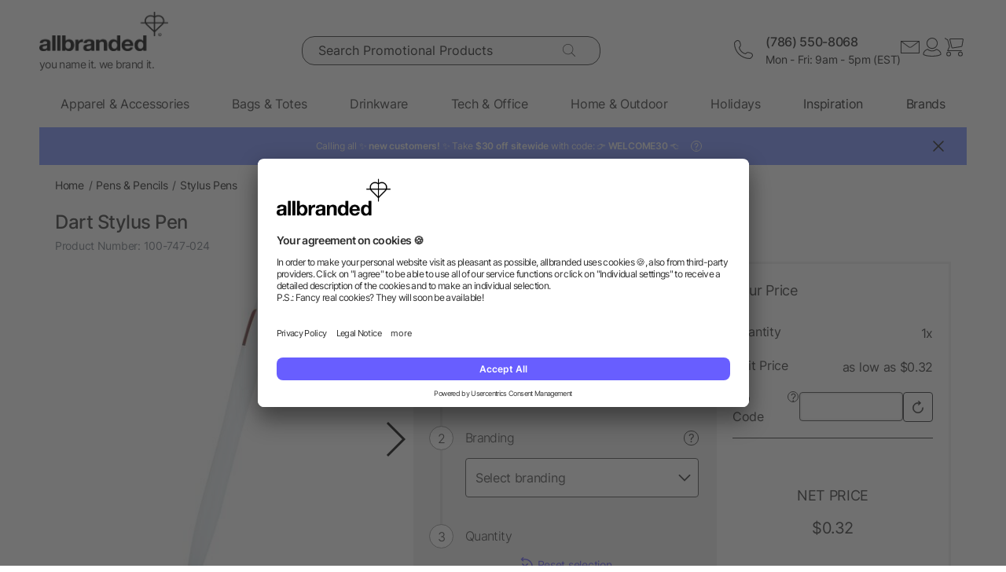

--- FILE ---
content_type: text/html; charset=UTF-8
request_url: https://www.allbranded.com/p/Dart-Stylus-Pen/
body_size: 34909
content:
<!DOCTYPE html>
<html lang="en"  itemscope itemtype="http://schema.org/WebSite" >
    <head>
                        <meta http-equiv="X-UA-Compatible" content="IE=edge"><meta name="viewport" id="Viewport" content="width=device-width, initial-scale=1, maximum-scale=1, minimum-scale=1, user-scalable=no"><meta http-equiv="Content-Type" content="text/html; charset=UTF-8"><title>Imprinted Dart Stylus Pen | allbranded</title><meta itemprop="name" content="allbranded"><meta itemprop="url" content="https://www.allbranded.com/index.php?force_sid=jqi7hidif11q333t5khmpvu0tf&amp;"><meta name="description" content="Dart Stylus Pen - Give your target audience a thoughtful gift with promotional items from allbranded. Design and order now!"><meta property="og:site_name" content="allbranded"><meta property="og:title" content="Imprinted Dart Stylus Pen | allbranded"><meta property="og:description" content="Dart Stylus Pen - Give your target audience a thoughtful gift with promotional items from allbranded. Design and order now!"><meta property="og:type" content="product"><meta property="og:image" content="https://www.allbranded.com/out/shop-us/pictures/generated/product/1/480_480_80/747_METWHTRED_Front_Blank.jpg"><meta property="og:url" content="https://www.allbranded.com/p/Dart-Stylus-Pen/"><link rel="canonical" href="https://www.allbranded.com/p/Dart-Stylus-Pen/"><link rel="alternate" hreflang="en-US" href="https://www.allbranded.com/p/Dart-Stylus-Pen/"/><link rel="apple-touch-icon" sizes="180x180" href="https://www.allbranded.com/out/allbranded-flow/img/favicons/ab/apple-touch-icon.png"><link rel="apple-touch-icon" sizes="57x57" href="https://www.allbranded.com/out/allbranded-flow/img/favicons/ab/apple-touch-icon-57x57.png"><link rel="apple-touch-icon" sizes="60x60" href="https://www.allbranded.com/out/allbranded-flow/img/favicons/ab/apple-touch-icon-60x60.png"><link rel="apple-touch-icon" sizes="72x72" href="https://www.allbranded.com/out/allbranded-flow/img/favicons/ab/apple-touch-icon-72x72.png"><link rel="apple-touch-icon" sizes="76x76" href="https://www.allbranded.com/out/allbranded-flow/img/favicons/ab/apple-touch-icon-76x76.png"><link rel="apple-touch-icon" sizes="114x114" href="https://www.allbranded.com/out/allbranded-flow/img/favicons/ab/apple-touch-icon-114x114.png"><link rel="apple-touch-icon" sizes="120x120" href="https://www.allbranded.com/out/allbranded-flow/img/favicons/ab/apple-touch-icon-120x120.png"><link rel="apple-touch-icon" sizes="144x144" href="https://www.allbranded.com/out/allbranded-flow/img/favicons/ab/apple-touch-icon-144x144.png"><link rel="apple-touch-icon" sizes="152x152" href="https://www.allbranded.com/out/allbranded-flow/img/favicons/ab/apple-touch-icon-152x152.png"><link rel="apple-touch-icon" sizes="180x180" href="https://www.allbranded.com/out/allbranded-flow/img/favicons/ab/apple-touch-icon-180x180.png"><link rel="icon" type="image/png" href="https://www.allbranded.com/out/allbranded-flow/img/favicons/ab/favicon-32x32.png" sizes="32x32"><link rel="icon" type="image/png" href="https://www.allbranded.com/out/allbranded-flow/img/favicons/ab/android-chrome-192x192.png" sizes="192x192"><link rel="icon" type="image/png" href="https://www.allbranded.com/out/allbranded-flow/img/favicons/ab/favicon-16x16.png" sizes="16x16"><link rel="manifest" href="https://www.allbranded.com/out/allbranded-flow/img/favicons/ab/manifest.json"><link rel="mask-icon" href="" color="#00aae6"><meta name="msapplication-TileColor" content="#ffffff"><meta name="msapplication-TileImage" content="https://www.allbranded.com/out/allbranded-flow/img/favicons/ab/mstile-144x144.png"><meta name="theme-color" content="#ffffff"><link rel="preload" href="/out/allbranded-flow/src/fonts/Inter/static/Inter-Regular.woff2" as="font" type="font/woff2" crossorigin><link rel="preload" href="/out/allbranded-flow/src/fonts/Inter/static/Inter-Light.woff2" as="font" type="font/woff2" crossorigin><link rel="preload" href="/out/allbranded-flow/src/fonts/Inter/static/Inter-Medium.woff2" as="font" type="font/woff2" crossorigin><link rel="preload" href="/out/allbranded-flow/src/fonts/Inter/static/Inter-SemiBold.woff2" as="font" type="font/woff2" crossorigin><link rel="preload" href="/out/allbranded-flow/src/fonts/Archivo_SemiExpanded/Archivo_SemiExpanded-MediumItalic.woff2" as="font" type="font/woff2" crossorigin><link rel="preload" href="/out/allbranded-flow/src/fonts/Archivo_SemiExpanded/Archivo_SemiExpanded-Regular.woff2" as="font" type="font/woff2" crossorigin><style>:root{--color-yellow-50:#FFFCEC;--color-yellow-100:#FFF5C1;--color-yellow-200:#FFF0A0;--color-yellow-300:#FFEA7A;--color-yellow-400:#FFE65E;--color-yellow-500:#E1C842;--color-yellow-600:#AB9624;--color-yellow-700:#736208;--color-yellow-800:#554804;--color-yellow-900:#2B2505;--color-yellow-darkest:#CAB04C;--color-yellow-dark:#EECD50;--color-yellow:#FFDC56;--color-yellow-medium:#FDE69B;--color-yellow-light:#FEF6D3;--color-yellow-lightest:#e0e0e0;--color-blurple-50:#FAF9FF;--color-blurple-100:#E6E4FF;--color-blurple-200:#CBC8FF;--color-blurple-300:#8A83FF;--color-blurple-400:#685EFF;--color-blurple-500:#5046DC;--color-blurple-600:#3930B3;--color-blurple-700:#262079;--color-blurple-800:#16134D;--color-blurple-900:#0D193E;--color-blurple-darker:var(--color-blurple-700);--color-blurple-dark:var(--color-blurple-500);--color-blurple:#6475CB;--color-blurple-light:var(--color-blurple-200);--color-blurple-lightest:var(--color-blurple-100);--color-blue-dark:#0073B3;--color-blue-lightest:#00aae6;--color-white:#FFFFFF;--color-charcoal-100:#FBFBFB;--color-charcoal-200:#EDEDED;--color-charcoal-300:#D6D6D6;--color-charcoal-400:#BEBEBE;--color-charcoal-500:#9C9C9C;--color-charcoal-600:#757575;--color-charcoal-700:#4C4C4C;--color-charcoal-800:#2D2D2E;--color-black:#1A1A1A;--color-black-medium:#00000033;--color-ab-gray:#E4E5E4;--color-ab-boxshadow:rgba(0, 0, 0, 0.2);--color-ab-boxshadow2:#999999;--color-ab-shade:rgb(240, 240, 240);--color-ab-shade2:rgb(153, 153, 153);--color-ab-shade3:#cccccc;--color-ab-shade-border:#DCDCDC;--color-ab-shade-border3:#999999;--color-ab-shade-border4:#333333;--color-ab-text1:#333333;--color-ab-text2:#9E9E9E;--color-ab-text4:#8A8A8A;--color-ab-text6:#666666;--color-ab-text7:#999999;--color-gray-btn-text:#2a2b2e;--color-hr-color2:#DCDCDC;--color-hr-main-color:#DDDDDD;--color-neutral-100:#FAFAFA;--color-neutral-200:#F5F5F5;--color-neutral-300:#EBEBEB;--color-neutral-400:#DBDBDB;--color-neutral-500:#B3B8BC;--color-neutral-700:#737B84;--color-red-50:#FFF0E8;--color-red-100:#FEDFD5;--color-red-200:#FFC9C4;--color-red-300:#FF8378;--color-red-400:#DE3526;--color-red-500:#B82215;--color-red-600:#871910;--color-red-700:#592728;--color-red-800:#402629;--color-red-900:#2B2123;--color-red:#DB141F;--color-red-light:#F2DEDE;--color-orange-50:#FFF2E8;--color-orange-100:#FFE4D1;--color-orange-200:#FFCAAA;--color-orange-300:#FFAB78;--color-orange-400:#E0844D;--color-orange-500:#C2662E;--color-orange-600:#7A4518;--color-orange-700:#573B23;--color-orange-800:#3D2F22;--color-orange-900:#2B241D;--color-copper-darkest:#F6940188;--color-copper-dark:#CE7B3D;--color-copper:#E19E6B;--color-copper-light:#F2D5BF;--color-brown-dark:#8a6d3b;--color-green-50:#F8FFFB;--color-green-100:#D1F9E3;--color-green-200:#A3EAC2;--color-green-300:#59C98A;--color-green-400:#0DAB5E;--color-green-500:#1C874C;--color-green-600:#0F6438;--color-green-700:#0C512B;--color-green-800:#283A2D;--color-green-900:#212922;--color-green:#7DB928;--color-green-light:#DEEBBC;--color-magenta-50:#FFF3F4;--color-magenta-100:#FFE5EA;--color-magenta-200:#FFC7D3;--color-magenta-300:#E5859F;--color-magenta-400:#BF5878;--color-magenta-500:#A34B6B;--color-magenta-600:#863E5C;--color-magenta-700:#5E3146;--color-magenta-800:#3E2530;--color-magenta-900:#2E2126;--color-pink:#E6007E;--color-brand-allbranded:var(--color-blurple-400);--color-brand-amazon:#f1d47b;--color-brand-facebook:#3a5598;--color-brand-google:#db4d3c;--font-family-inter:"Inter",sans-serif;--font-family-archivo:"Archivo_SemiExpanded",sans-serif;--star-size:16px;--star-color:var(--color-neutral-300);--star-background:var(--color-brand-allbranded);--border-full:1px solid var(--color-charcoal-700)}body,html{border:0;font-family:Helvetica-Neue,Helvetica,Arial,sans-serif;line-height:1.5;margin:0;padding:0}article,aside,audio,canvas,caption,details,div,figure,footer,header,hgroup,iframe,img,mark,menu,nav,object,section,span,summary,table,tbody,td,tfoot,thead,tr,video{border:0;margin:0;padding:0}a,abbr,address,b,blockquote,cit,code,dd,del,dfn,dl,dt,em,fieldset,h1,h2,h3,h4,h5,h6,hr,i,ins,label,legend,li,ol,p,pre,q,samp,small,strong,sub,sup,ul{border:0;font-size:100%;vertical-align:baseline;margin:0;padding:0}article,aside,audio,canvas,figcaption,figure,figure img,footer,header,hgroup,nav,section,video{display:block}table{border-collapse:separate;border-spacing:0}table caption,table td,table th{text-align:left;vertical-align:middle}a img{border:0}@font-face{font-family:Archivo_SemiExpanded;src:url(/out/allbranded-flow/src/fonts/Archivo_SemiExpanded/Archivo_SemiExpanded-Regular.woff2) format("truetype");font-style:normal;font-weight:800;font-display:swap}@font-face{font-family:Archivo_SemiExpanded;src:url(/out/allbranded-flow/src/fonts/Archivo_SemiExpanded/Archivo_SemiExpanded-MediumItalic.woff2) format("truetype");font-style:italic;font-weight:500;font-display:swap}@font-face{font-family:Inter;src:url(/out/allbranded-flow/src/fonts/Inter/static/Inter-Light.woff2) format("truetype");font-style:normal;font-weight:300;font-display:swap}@font-face{font-family:Inter;src:url(/out/allbranded-flow/src/fonts/Inter/static/Inter-Regular.woff2) format("truetype");font-style:normal;font-weight:400;font-display:swap}@font-face{font-family:Inter;src:url(/out/allbranded-flow/src/fonts/Inter/static/Inter-Medium.woff2) format("truetype");font-style:normal;font-weight:500;font-display:swap}@font-face{font-family:Inter;src:url(/out/allbranded-flow/src/fonts/Inter/static/Inter-SemiBold.woff2) format("truetype");font-style:normal;font-weight:600;font-display:swap}body{font-size:1rem;letter-spacing:-.64px;font-style:normal;font-weight:400;line-height:1.5}@media only screen and (max-width:769px){body{font-size:.875rem;letter-spacing:-.56px}}.strong,strong{font-weight:600}.font-family-inter,body,html{font-family:var(--font-family-inter)}.font-family-archivo,.h1,.text-32-500,.text-45-800,.text-55-800{font-family:var(--font-family-archivo)}.text-55-800{font-size:3.4375rem!important;font-weight:800!important;line-height:1.2!important;letter-spacing:-1.8px!important}@media only screen and (max-width:769px){.text-55-800{font-size:1.625rem!important;letter-spacing:-1.04px!important}}.text-45-800{font-size:2.8125rem!important;font-weight:800!important;line-height:1.5!important;letter-spacing:-1.4px!important}@media only screen and (max-width:769px){.text-45-800{font-size:1.5rem!important;letter-spacing:-.72px!important}}.h1,.text-32-500{font-size:2rem!important;font-weight:500!important;letter-spacing:-.64px!important;line-height:1.3!important}@media only screen and (max-width:769px){.h1,.text-32-500{font-size:1.5rem!important;letter-spacing:-.48px!important}}.text-32-400{font-size:2rem!important;font-weight:400!important;letter-spacing:-.64px!important;line-height:1.3!important}@media only screen and (max-width:769px){.text-32-400{font-size:1.5rem!important;letter-spacing:-.48px!important}}.text-28-500{font-size:1.75rem!important;font-weight:500!important;letter-spacing:-.56px!important;line-height:1.4!important}@media only screen and (max-width:769px){.text-28-500{font-size:1.5rem!important;letter-spacing:-.48px!important}}.text-24-400{font-size:1.5rem!important;font-weight:400!important;letter-spacing:-.48px!important;line-height:1.4!important}@media only screen and (max-width:769px){.text-24-400{font-size:1.375rem!important;letter-spacing:-.44px!important}}.h2,.h3,.text-24-500{font-size:1.5rem!important;font-weight:500!important;letter-spacing:-.48px!important;line-height:1.4!important}@media only screen and (max-width:769px){.h2,.h3,.text-24-500{font-size:1.375rem!important;letter-spacing:-.44px!important}}.text-20-400{font-size:1.25rem!important;font-weight:400!important;letter-spacing:-.4px!important;line-height:1.4!important}@media only screen and (max-width:769px){.text-20-400{font-size:1.125rem!important;letter-spacing:-.36px!important}}.text-20-500{font-size:1.25rem!important;font-weight:500!important;letter-spacing:-.4px!important;line-height:1.4!important}@media only screen and (max-width:769px){.text-20-500{font-size:1.125rem!important;letter-spacing:-.36px!important}}.text-18-500{font-size:1.125rem!important;font-weight:500!important;letter-spacing:-.36px!important;line-height:1.5!important}@media only screen and (max-width:768px){.text-18-500{font-size:1rem!important;letter-spacing:-.32px!important}}.text-18-400{font-size:1.125rem!important;font-weight:400!important;letter-spacing:-.36px!important;line-height:1.5!important}@media only screen and (max-width:768px){.text-18-400{font-size:1rem!important;letter-spacing:-.32px!important}}.text-18-300{font-size:1.125rem!important;font-weight:300!important;letter-spacing:-.36px!important;line-height:1.5!important}@media only screen and (max-width:768px){.text-18-300{font-size:1rem!important;letter-spacing:-.32px!important}}.text-18-600{font-size:1.125rem!important;font-weight:600!important;letter-spacing:-.36px!important;line-height:1.5!important}@media only screen and (max-width:768px){.text-18-600{font-size:1rem!important;letter-spacing:-.32px!important}}.text-16-600{font-size:1rem!important;font-weight:600!important;letter-spacing:-.32px!important;line-height:1.5!important}.h4,.text-16-500{font-size:1rem!important;font-weight:500!important;letter-spacing:-.32px!important;line-height:1.5!important}.text-16-400{font-size:1rem!important;font-weight:400!important;letter-spacing:-.32px!important;line-height:1.5!important}.text-16-300{font-size:1rem!important;font-weight:300!important;letter-spacing:-.32px!important;line-height:1.5!important}.text-14-600{font-size:.875rem!important;font-weight:600!important;letter-spacing:-.28px!important;line-height:1.5!important}.text-14-500{font-size:.875rem!important;font-weight:500!important;letter-spacing:-.28px!important;line-height:1.5!important}.h5,.text-14-400{font-size:.875rem!important;font-weight:400!important;letter-spacing:-.28px!important;line-height:1.5!important}.text-14-300{font-size:.875rem!important;font-weight:300!important;letter-spacing:-.28px!important;line-height:1.5!important}.text-13-400{font-size:.8125rem!important;font-weight:400!important;letter-spacing:-.26px!important;line-height:1.5!important}.text-12-600{font-size:.75rem!important;font-weight:600!important;letter-spacing:-.24px!important;line-height:1.5!important}.text-12-500{font-size:.75rem!important;font-weight:500!important;letter-spacing:-.24px!important;line-height:1.5!important}.h6,.text-12-400{font-size:.75rem!important;font-weight:400!important;letter-spacing:-.24px!important;line-height:1.5!important}.text-height-110{line-height:1.1!important}.text-height-130{line-height:1.3!important}.text-height-140{line-height:1.4!important}.text-height-150{line-height:1.5!important}.text-height-160{line-height:1.6!important}.text-height-220{line-height:2.2!important}.text-400{font-weight:400!important}.text-500{font-weight:500!important}.text-600{font-weight:600!important}.h1,.h2,.h3,.h4,.h5,.h6{font-size:34px;font-weight:300;margin:20px 0;display:inline-block;width:100%;position:relative;letter-spacing:1px}.h1.n-btm,.h2.n-btm,.h3.n-btm,.h4.n-btm,.h5.n-btm,.h6.n-btm{margin-bottom:0}.h1.n-top,.h2.n-top,.h3.n-top,.h4.n-top,.h5.n-top,.h6.n-top{margin-top:0}.h1.n,.h2.n,.h3.n,.h4.n,.h5.n,.h6.n{margin-top:0;margin-bottom:0}.h5{margin:10px 0}button{font-family:inherit}.sub-text{font-size:1em;font-weight:300;margin:10px 0;display:inline-block;width:100%}.sub-text.n-btm{margin-bottom:0}.sub-text.n-top{margin-top:0}.sub-text.n{margin-top:0;margin-bottom:0}.sub-text p{font-weight:300;font-size:1em;margin-top:20px}.copy-text{font-size:16px;font-weight:300;margin:10px 0;display:inline-block;width:100%}.copy-text.n-btm{margin-bottom:0}.copy-text.n-top{margin-top:0}.copy-text.n{margin-top:0;margin-bottom:0}.copy-text p{margin-top:20px}.invisible-text{color:transparent;font-size:inherit;display:block}.t-blue{color:var(--color-brand-allbranded)}.t-blue-secondary{color:var(--color-blurple)}.t-pink{color:var(--color-pink)}.t-yellow{color:var(--color-yellow)}.t-error{color:var(--color-red)}.t-success{color:var(--color-green-100)}.text-center{text-align:center}.editorial ol,.editorial ul{padding-bottom:20px;margin-top:20px;margin-left:20px}.editorial ol>li,.editorial ul>li{position:relative}.editorial li .fa-li{position:absolute;left:-18px;top:2px}</style><script>(()=>{function e(){this.dataLayer=[],this.debug=!1,this.trackedProductErrors={}}function o(e){return(e.getAttribute("data-tracking-modal")||e.id).replace(/-([a-z])/g,function(e,t){return t.toUpperCase()})}window.Allbranded=window.Allbranded||{},Allbranded.GoogleTagManager=new e,e.prototype.enableDebugging=function(){this.debug=!0},e.prototype.initialize=function(e){window.dataLayer.push(e),this.debug&&console.log(e)},e.prototype.ready=function(){var e=this.dataLayer;this.dataLayer=window.dataLayer,e.forEach(e=>{this.dataLayer.push(e),this.debug&&console.log(e)})},e.prototype.fireEvent=function(e){var t=1<arguments.length&&void 0!==arguments[1]?arguments[1]:null,n=2<arguments.length&&void 0!==arguments[2]?arguments[2]:2500;e&&void 0!==e.event&&("function"==typeof t&&(e.eventCallback=t,e.eventTimeout=n),e.hasOwnProperty("ecommerce")&&this.dataLayer.push({ecommerce:null}),this.dataLayer.push(e),this.debug&&console.log(e),"function"!=typeof t||window.google_tag_manager||t())},e.prototype.trackProductError=function(e,t){this.trackedProductErrors.hasOwnProperty(t)||(this.trackedProductErrors[t]=!0,this.fireEvent(e))},e.prototype.trackModalInteraction=function(e,t,n){this.fireEvent({event:"modal_interaction",modalName:o(e),modalAction:t},n)},e.prototype.getModalNameFromHtml=o,e.prototype.processInternalLinkClickTracking=function(e,t,n){function o(){window.location=e}var a=3<arguments.length&&void 0!==arguments[3]?arguments[3]:void 0;window.google_tag_manager?this.fireEvent({event:(4<arguments.length&&void 0!==arguments[4]?arguments[4]:void 0)??"gaEvent",eventCategory:t,eventAction:n,eventPayload:{url:e},cd_SearchInteraction:a,eventCallback:o,eventTimeout:2500}):(this.debug&&console.log(`Link click tracking:  ${t}, ${n}, `+a),o())}})(),(()=>{function e(e,t){t=t||{bubbles:!1,cancelable:!1,detail:void 0};var n=document.createEvent("CustomEvent");return n.initCustomEvent(e,t.bubbles,t.cancelable,t.detail),n}"function"!=typeof window.CustomEvent&&(e.prototype=window.Event.prototype,window.CustomEvent=e)})(),(()=>{var e=window.Allbranded=window.Allbranded||{},a=(e.EVENT_ALL_MODULES_LOADED="Allbranded.AllModulesLoaded",e.EVENT_MODULE_LOADED="Allbranded.ModuleLoaded"),t=e.Modules={},r=(t.MODULE_DOM_CONTENT="DOMContentLoaded",t.MODULE_ASYNC="async",t.MODULE_VENDOR="vendors",t.MODULE_BUNDLE="bundle",t.loadedModules=[]);t.moduleLoaded=function(e){r.push(e),document.dispatchEvent(new CustomEvent(a,{detail:e}))},t.onModuleLoaded=function t(e,n){var o=(e="string"==typeof e?[e]:e).filter(function(e){return-1===r.indexOf(e)});0<o.length?document.addEventListener(a,function e(){document.removeEventListener(a,e),t(o,n)}):n()},e.domReady=function(e){t.onModuleLoaded(t.MODULE_DOM_CONTENT,e)},document.addEventListener("DOMContentLoaded",function(){t.moduleLoaded(t.MODULE_DOM_CONTENT)})})(),(()=>{window.Allbranded=window.Allbranded||{};Allbranded.Snackbar=class{constructor(){this.snackbar=document.querySelector(".snackbar"),this.duration=3e3,this.currentMode=null,this.MODES={SUCCESS:"success",ERROR:"error"}}setText(e){this.snackbar.textContent=e}setMode(e){this.currentMode=e}show(e){this.currentMode||console.error("Snackbar mode is not set!"),this.reset(),this.setText(""),this.snackbar.classList.remove("hide"),this.snackbar.classList.add("snackbar-"+this.currentMode),setTimeout(()=>{this.setText(e)},50),setTimeout(()=>{this.snackbar.classList.remove("snackbar-"+this.currentMode),this.hide(),this.setText("")},this.duration)}hide(){this.snackbar.classList.add("hide")}reset(){this.snackbar.classList.remove("snackbar-"+this.MODES.SUCCESS),this.snackbar.classList.remove("snackbar-"+this.MODES.ERROR)}setDuration(e){this.duration=e}}})();</script>

                            <!-- dataLayer + consent mode initialization -->
        <script>
            window.dataLayer = window.dataLayer || [];
                            function gtag() {
                    dataLayer.push(arguments);
                }
                gtag("consent", "default", {
                    ad_storage: "denied",
                    analytics_storage: "denied",
                    ad_user_data: "denied",
                    ad_personalization: "denied",
                    wait_for_update: 2000 // milliseconds to wait for update
                });
                // Enable ads data redaction by default [optional; required for compliance]
                gtag("set", "ads_data_redaction", true);
                    </script>
        <!-- End dataLayer + consent mode initialization -->
        <!-- Google Tag Manager -->
                            <script>
                window.addEventListener('UC_UI_INITIALIZED', function(e) {
                                            window.Allbranded.GoogleTagManager.initialize({"event":"initialization","cd_UserLoggedIn":0,"cd_PageType":"PDP","cd_PaginationPageNo":null,"cd_Timestamp":1769078429,"cd_ContentCategory":null,"cd_AppType":"website","cd_ErrorMessage":null,"ud_ReturningCustomer":null,"ud_UID":null});
            (function(w,d,s,l,i){w[l]=w[l]||[];w[l].push({'gtm.start':new Date().getTime(),event:'gtm.js'});
                var f=d.getElementsByTagName(s)[0],j=d.createElement(s),dl=l!='dataLayer'?'&l='+l:'';j.async=true;
                j.src='/google-tag-manager.js'+'?id='+i+dl;f.parentNode.insertBefore(j,f);
            })(window,document,'script','dataLayer',"GTM-KKQBS9BF");
            window.Allbranded.GoogleTagManager.ready();
        
                });
            </script>
                <!-- End Google Tag Manager -->
    
                        <!-- Social Login start -->
        <!-- SOCIAL LOGIN -->


<script  type="text/plain" data-usercentrics="Google Sign-In" src="https://accounts.google.com/gsi/client" async defer></script>

<script  type="text/plain" data-usercentrics="Google Sign-In" >

    var abGoogle = false;

    window.addEventListener('load', function(event) {
       window.Allbranded = window.Allbranded || {};
       abGoogle = google;
       abGoogle.accounts.id.initialize({
            client_id: "257167126784-n4ihk15cqulio0cac9k1meeml7nnpf8a.apps.googleusercontent.com",
            callback: Allbranded.SocialLogin.abHandleGoogleCredentialResponse
       });

            });
</script>


    <!-- Social Login end -->

        
                                <meta name="google-site-verification" content="98RnX5Sk6CkbP5_QPgDaLzVxtXY6BdPq35CaqxBXjfo" />
    
                                    <script id="usercentrics-cmp" data-google-consent-mode="1" data-settings-id="LGF2RNfRd" src="https://app.usercentrics.eu/browser-ui/latest/loader.js" async></script>
    
                            
    <script  src="https://www.allbranded.com/out/allbranded-flow/src/javascripts/google-tag-manager-trigger-1768308218.js" async></script>
    <script src="https://www.allbranded.com/out/allbranded-flow/src/javascripts/async-1768308218.js" async id="ab_script-async"></script>
        
                            <!-- TrustBox script -->
        <script type="text/plain" data-usercentrics="Trustpilot" src="//widget.trustpilot.com/bootstrap/v5/tp.widget.bootstrap.min.js" async></script>
        <!-- End Trustbox script -->
    
        
    </head>
  <!-- OXID eShop Enterprise Edition, Version 6, Shopping Cart System (c) OXID eSales AG 2003 - 2026 - https://www.oxid-esales.com -->
            <body class="cl-details show-excl-vat
                lang-en
                locale-en-US"
          data-currency-settings='{"id":0,"name":"USD","rate":"1.00","dec":".","thousand":",","sign":"$","decimal":"2","side":"Front","selected":0}'
          data-page-type="PDP"
        >
                            <!-- Google Tag Manager (noscript) -->
            <noscript><iframe src="https://www.googletagmanager.com/ns.html?id=GTM-KKQBS9BF" height="0" width="0" style="display:none;visibility:hidden"></iframe></noscript>
            <!-- End Google Tag Manager (noscript) -->
        
        

        <link rel="stylesheet" type="text/css" href="https://www.allbranded.com/out/allbranded-flow/src/stylesheets/base-1768308377.css" />
<link rel="stylesheet" type="text/css" href="https://www.allbranded.com/out/allbranded-flow/src/stylesheets/page/details-1768308378.css" />
<link rel="stylesheet" type="text/css" href="https://www.allbranded.com/out/allbranded-flow/src/stylesheets/social-login-1768308218.css" />

        <script>document.body.style.visibility='hidden';Allbranded.Modules.onModuleLoaded(Allbranded.Modules.MODULE_DOM_CONTENT,function(){document.body.style.visibility='visible';document.body.classList.add('domready')})</script>

        <form id="ajax-context" action="https://www.allbranded.com/index.php?force_sid=jqi7hidif11q333t5khmpvu0tf&amp;">
            <input type="hidden" name="stoken" value="8595A66F" /><input type="hidden" name="sid" value="jqi7hidif11q333t5khmpvu0tf" />
<input type="hidden" name="lang" value="0" />
            <input type="hidden" name="cnid" value="e25f95e3c1aefed4d18b4bcc51cfbfa1" />
<input type="hidden" name="actcontrol" value="details" />
<input type="hidden" name="aid" value="3f16784084b90ebcbca4a5d15b8913db" />
<input type="hidden" name="anid" value="3f16784084b90ebcbca4a5d15b8913db" />

            <input type="hidden" name="sourcecl" value="details">
                                </form>

        <div class="site-wrapper">

                        
                <aside class="offcanvas offcanvas--basket" data-tracking-modal="minicart">
                    
    <form class="js-oxWidgetReload-miniBasket" action="https://www.allbranded.com/widget.php?force_sid=jqi7hidif11q333t5khmpvu0tf&amp;lang=0" method="get">
        <div>
                        <input type="hidden" name="cl" value="oxwminibasket"/>
            <input type="hidden" name="nocookie" value="0"/>
            <input type="hidden" name="force_sid" value="jqi7hidif11q333t5khmpvu0tf"/>
            <input type="hidden" name="renderPartial" value="1"/>
        </div>
    </form>
    <div class="overlay overlay-light">
    <svg role="img" class="icon icon-spin icon-2x overlay-inner" ><use href="https://www.allbranded.com/out/allbranded-flow/src/icons/icon-sprite-1768308374.svg#fas-fa-sync-alt" xlink:href="https://www.allbranded.com/out/allbranded-flow/src/icons/icon-sprite-1768308374.svg#fas-fa-sync-alt"></use></svg></div>                                        </aside>
            

                        
                <aside class="offcanvas offcanvas--login" data-tracking-modal="minilogin">
                    <div class="basket-wrap mini-login-wrap">
    <a class="offcanvas--close">
        <svg role="img" class="icon " ><use href="https://www.allbranded.com/out/allbranded-flow/src/icons/icon-sprite-1768308374.svg#abi-times-thin" xlink:href="https://www.allbranded.com/out/allbranded-flow/src/icons/icon-sprite-1768308374.svg#abi-times-thin"></use></svg>    </a>
    <div class="login-cont">
            
            <span class="h4">
                <span>Login</span>
            </span>

            <p class="login__message">Login with your email address and password, or create an account.</p>

            <div class="form-cont">
                           
<div class="login-cont">
        <form name="login" class="js-ABValidate js-OCT" action="https://www.allbranded.com/index.php?force_sid=jqi7hidif11q333t5khmpvu0tf&amp;cl=details" method="post" novalidate="novalidate" id="uid-261521424309-15">
        <div class="hidden">
            <input type="hidden" name="stoken" value="8595A66F" /><input type="hidden" name="sid" value="jqi7hidif11q333t5khmpvu0tf" />
<input type="hidden" name="lang" value="0" />
            <input type="hidden" name="cnid" value="e25f95e3c1aefed4d18b4bcc51cfbfa1" />
<input type="hidden" name="actcontrol" value="details" />
<input type="hidden" name="aid" value="3f16784084b90ebcbca4a5d15b8913db" />
<input type="hidden" name="anid" value="3f16784084b90ebcbca4a5d15b8913db" />

            <input type="hidden" name="fnc" value="login">
            <input type="hidden" name="sourcecl" value="details">
            <input type="hidden" name="oxloadid" value="">
                        <input type="hidden" name="CustomError" value="offCanvas">
        </div>

        
        <label
    for="uid-261521424309-16"    class="form-label "
>
    Email Address<span class="sr-only">required</span><span aria-hidden="true">*</span></label>        <input id="uid-261521424309-16" class="textbox3 block" type="email" name="lgn_usr" value="" required aria-required="true" autocomplete="username">

        <div class="textbox3 block">
            
            <label
    for="uid-261521424309-17"    class="form-label "
>
    Password<span class="sr-only">required</span><span aria-hidden="true">*</span></label>
            <div class="password-toggle">
                <input id="uid-261521424309-17" type="password" class="password" name="lgn_pwd" value="" required aria-required="true" autocomplete="current-password">
                <div class="password-toggle--btn" data-change="Hide">Show</div>
            </div>
        </div>

        <div class="cookie-details flex">
                        <div>
                <input id="loginCookieuid-261521424309-18" type="checkbox" class="checkbox" name="lgn_cook" value="1">
                <label for="loginCookieuid-261521424309-18" class="styled-checkbox">
                    <span class="checkbox">Remember me</span>
                </label>
            </div>
            <a href="https://www.allbranded.com/forgot-password-allbranded/?force_sid=jqi7hidif11q333t5khmpvu0tf" class="link-blurple ml-auto" target="_blank">
                Forgot your password?
            </a>
        </div>

        <div class="flex-col gap-8">
            <button type="submit" class="login-btn btn-primary">Login</button>

            <a
                id="openAccountLink"
                href="https://www.allbranded.com/create-account/?force_sid=jqi7hidif11q333t5khmpvu0tf"
                class="login-btn btn-secondary"
            >
                Create account
            </a>
        </div>

    </form>

                            
<script  type="text/plain" data-usercentrics="Google Sign-In" >
    function abPageReady(fn) {
        if (document.readyState !== 'loading') {
            fn();
            return;
        }
        document.addEventListener('DOMContentLoaded', fn);
    }

    function renderGoogleButton() {
        if (typeof google !== 'undefined') {
           abGoogle = google;
           abGoogle.accounts.id.initialize({
                client_id: "257167126784-n4ihk15cqulio0cac9k1meeml7nnpf8a.apps.googleusercontent.com",
                callback: function (response) {
                    Allbranded.SocialLogin.abHandleGoogleCredentialResponse(response , 'Canvas');
                }
           });

            const googleButton = document.getElementById("buttonGoogleLoginCanvas");
            abGoogle.accounts.id.renderButton(googleButton, {
                theme: "outline",
                size: "extra_large",
                shape: "pill",
                locale: "en",
            });

            Allbranded.Modules.onModuleLoaded('social-login', function () {
                Allbranded.SocialLogin.showSeparator(googleButton);
            });
        } else {
            setTimeout(renderGoogleButton, 100);
        }
    }

    abPageReady(function () {
        renderGoogleButton();
    });
</script>



<div class="social-login">

    <div class="separator hide">
        <span class="separator-text">or</span>
    </div>

    <div id="buttonGoogleLoginCanvas"></div>
    </div>

                
    <form name="socialLogin" class="js-ABValidate js-OCT" action="https://www.allbranded.com/index.php?force_sid=jqi7hidif11q333t5khmpvu0tf&amp;cl=details" method="post" novalidate="novalidate" id="formSocialLoginCanvas">
        <div class="hidden">
            <input type="hidden" name="stoken" value="8595A66F" /><input type="hidden" name="sid" value="jqi7hidif11q333t5khmpvu0tf" />
<input type="hidden" name="lang" value="0" />
            <input type="hidden" name="cnid" value="e25f95e3c1aefed4d18b4bcc51cfbfa1" />
<input type="hidden" name="actcontrol" value="details" />
<input type="hidden" name="aid" value="3f16784084b90ebcbca4a5d15b8913db" />
<input type="hidden" name="anid" value="3f16784084b90ebcbca4a5d15b8913db" />

            <input type="hidden" name="fnc" value="login">
            <input type="hidden" name="cl" value="details">
            <input type="hidden" name="sourcecl" value="details">
            <input type="hidden" name="oxloadid" value="">
                        <input type="hidden" name="CustomError" value="offCanvas">
            <input type="hidden" name="lgn_social_id" value="-">
            <input type="hidden" name="lgn_user_id" value="-">
        </div>
    </form>
    <div class="sl_socialLoginError hide">
        

    <p class="alert alert-danger">Wrong e-mail address or password!</p>
        </div>
    </div>            </div>
        
    </div></div>                </aside>
            

            <div class="page-container">
                <div class="overlay"></div>
                                        
    
        

    <div
            class="header-banner-sticky"
            style="position: sticky; top: 0; z-index: 9999;"
    >
                                
        
    </div>

    <header>
                
            <div class="header-top-wrap tb-smaller-hide">
              <div class="grid-inner">
                <div class="header-top row" itemscope itemtype="https://schema.org/Organization">
                  <div class="logo">
                      <meta itemprop="name" content="allbranded North America Inc."/>
                                                                      <div class="hide" itemprop="address" itemscope itemtype="https://schema.org/PostalAddress">
                              <meta itemprop="addressCountry" content="United States" />
                              <meta itemprop="addressLocality" content="Miami" />
                                                                <meta itemprop="addressRegion" content="Florida" />
                                                            <meta itemprop="postalCode" content="33133" />
                              <meta itemprop="streetAddress" content="2980 McFarlane Road" />
                          </div>
                      
                                            
                                                <meta itemprop="sameAs" content="https://www.facebook.com/allbranded" />
                                                <meta itemprop="sameAs" content="https://www.youtube.com/channel/UC6bK5A0G9fEmZAo1h78-8vQ/videos" />
                                                <meta itemprop="sameAs" content="https://www.instagram.com/allbranded.official/" />
                                                <meta itemprop="sameAs" content="https://www.linkedin.com/company/allbranded/" />
                                            
                        <a href="https://www.allbranded.com/index.php?force_sid=jqi7hidif11q333t5khmpvu0tf&amp;" title="allbranded.com" itemprop="url"><img src="https://www.allbranded.com/out/shop-us/pictures/theme_settings/new_logo_allbranded_720.png"alt="allbranded.com"style="max-height:50px;"itemprop="logo"></a>                      
                      <div class="slogan mb-hide" itemprop="slogan">you name it. we brand it.</div>
                                        </div>
                                        <div class="search-wrap">
                          
            <form class="form search header-search-form" role="form" action="https://www.allbranded.com/index.php?force_sid=jqi7hidif11q333t5khmpvu0tf&amp;cl=search" method="get"
              name="search"
              itemscope
              itemprop="potentialAction"
              itemtype="http://schema.org/SearchAction"
              id="uid-261521424309-11"
        >
            <meta itemprop="target" content="https://www.allbranded.com/index.php?force_sid=jqi7hidif11q333t5khmpvu0tf&amp;cl=search&searchparam={searchparam}"/>
            <input type="hidden" name="stoken" value="8595A66F" /><input type="hidden" name="sid" value="jqi7hidif11q333t5khmpvu0tf" />
<input type="hidden" name="lang" value="0" />
            <input type="hidden" name="cl" value="search">
            
                
                    
                    <label
    for="uid-261521424309-12"    class="form-label sr-only"
>
    Search Promotional Products</label>                    <input id="uid-261521424309-12" type="text" class="header-search-param" name="searchparam"
                           value=""
                           placeholder="Search Promotional Products"
                           autocomplete="off" tabindex="0"
                           itemprop="query-input"
                           data-min-length="3"
                    >
                
                
                    <button
                        type="submit"
                        class="search-submit"
                        title="Search Promotional Products"
                        aria-label="Search Promotional Products"
                    >
                        <svg role="img" class="icon " ><use href="https://www.allbranded.com/out/allbranded-flow/src/icons/icon-sprite-1768308374.svg#abi-search" xlink:href="https://www.allbranded.com/out/allbranded-flow/src/icons/icon-sprite-1768308374.svg#abi-search"></use></svg>                    </button>
                
            
        </form>
        
            <div class="dropdown-content-wrap header-search-dropdown hide">
                <div class="dropdown-content">
                </div>
            </div>
        
                          </div>
                                    <div class="header-details">
                                                                      <div class="contact-phone"  itemprop="contactPoint" itemscope itemtype="https://schema.org/ContactPoint" >
                    <meta itemprop="telephone" content="(786) 550-8068" />
            <meta itemprop="contactOption" content="https://schema.org/TollFree" />
            <div class="hide" itemprop="hoursAvailable" itemscope itemtype="https://schema.org/OpeningHoursSpecification">
                <meta itemprop="dayOfWeek" content="https://schema.org/Monday" />
                <meta itemprop="dayOfWeek" content="https://schema.org/Tuesday" />
                <meta itemprop="dayOfWeek" content="https://schema.org/Wednesday" />
                <meta itemprop="dayOfWeek" content="https://schema.org/Thursday" />
                <meta itemprop="dayOfWeek" content="https://schema.org/Friday" />
                                <meta itemprop="opens" content="09:00:00-05:00" />
                <meta itemprop="closes" content="17:00:00-05:00" />
            </div>
                <a href="tel:(786) 550-8068">
            <svg role="img" class="icon " ><use href="https://www.allbranded.com/out/allbranded-flow/src/icons/icon-sprite-1768308374.svg#abi-phone" xlink:href="https://www.allbranded.com/out/allbranded-flow/src/icons/icon-sprite-1768308374.svg#abi-phone"></use></svg>                            <div class="header-tb-hide text-16-500">
                    (786) 550-8068
                    <br>
                    <span class="text-14-400">Mon - Fri: 9am - 5pm (EST)</span>
                </div>
                    </a>
    </div>
                          <div class="contact-mail"  itemprop="contactPoint" itemscope itemtype="https://schema.org/ContactPoint" >
                    <meta itemprop="email" content="cs@allbranded.com" />
                                    <a href="https://www.allbranded.com/contact/?force_sid=jqi7hidif11q333t5khmpvu0tf">            <svg role="img" class="icon " ><use href="https://www.allbranded.com/out/allbranded-flow/src/icons/icon-sprite-1768308374.svg#abi-mail" xlink:href="https://www.allbranded.com/out/allbranded-flow/src/icons/icon-sprite-1768308374.svg#abi-mail"></use></svg>                    </a>
            </div>
                      <div class="header-icon" data-toggle-canvas=".offcanvas--login" tabindex="0">
                          <a role="button">
                            <svg role="img" class="icon " ><use href="https://www.allbranded.com/out/allbranded-flow/src/icons/icon-sprite-1768308374.svg#abi-profil" xlink:href="https://www.allbranded.com/out/allbranded-flow/src/icons/icon-sprite-1768308374.svg#abi-profil"></use></svg>                          </a>
                      </div>
                      <div class="basket-dropdown header-icon minibasket widget-toggle-area chevrons">
                          <a class="header-button" data-toggle-canvas=".offcanvas--basket" tabindex="0">
                              <svg role="img" class="icon " ><use href="https://www.allbranded.com/out/allbranded-flow/src/icons/icon-sprite-1768308374.svg#abi-shopping-cart" xlink:href="https://www.allbranded.com/out/allbranded-flow/src/icons/icon-sprite-1768308374.svg#abi-shopping-cart"></use></svg>                          </a>
                          <div class="minibasket__basket-count"></div>
                      </div>
                  </div>
                </div>
              </div>
            </div>
        
        
                            <div class="head-nav-wrap" id="header">
                    <div class="head-nav row">
                        <div class="navigation offcanvas offcanvas--left offcanvas--navigation">
                            <div class="headline dt-hide">
                                <span class="h3">Categories</span>
                                <a class="offcanvas--close">
                                    <svg role="img" class="icon " ><use href="https://www.allbranded.com/out/allbranded-flow/src/icons/icon-sprite-1768308374.svg#abi-times-thin" xlink:href="https://www.allbranded.com/out/allbranded-flow/src/icons/icon-sprite-1768308374.svg#abi-times-thin"></use></svg>                                </a>
                            </div>
                            <ul class="navigation__top-cat"><li class="navigation__top-cat-item"><span tabindex="0">Apparel &amp; Accessories<svg role="img" class="icon dt-hide icon-right--absolute icon-rotate-270 js-toggleIcon" ><use href="https://www.allbranded.com/out/allbranded-flow/src/icons/icon-sprite-1768308374.svg#abi-angle" xlink:href="https://www.allbranded.com/out/allbranded-flow/src/icons/icon-sprite-1768308374.svg#abi-angle"></use></svg></span><div class="navigation__cat"><ul class="navigation__cat-ul cat-top-seller"><li class="masonry-grid-sizer"></li><li class="navigation__cat-item"><a href="https://www.allbranded.com/Lanyards-Keychains/" class="tb-smaller-hide ">Lanyards &amp; Keychains</a><span class="cursor dt-hide ">Lanyards &amp; Keychains</span><ul><li class="navigation__sub-cat-item dt-hide"><a href="https://www.allbranded.com/Lanyards-Keychains/">Discover all</a></li><li class="navigation__sub-cat-item"><a href="https://www.allbranded.com/Lanyards-Keychains/Lanyards/">Lanyards</a></li><li class="navigation__sub-cat-item"><a href="https://www.allbranded.com/Lanyards-Keychains/Keychains/">Keychains</a></li><li class="navigation__sub-cat-item"><a href="https://www.allbranded.com/Lanyards-Keychains/Wristbands/">Wristbands</a></li><li class="navigation__sub-cat-item"><a href="https://www.allbranded.com/Lanyards-Keychains/Card-Holders/">Card Holders</a></li></ul></li><li class="navigation__cat-item"><a href="https://www.allbranded.com/Accessories/" class="tb-smaller-hide ">Accessories</a><span class="cursor dt-hide ">Accessories</span><ul><li class="navigation__sub-cat-item dt-hide"><a href="https://www.allbranded.com/Accessories/">Discover all</a></li><li class="navigation__sub-cat-item"><a href="https://www.allbranded.com/Accessories/Aprons-Mitts/">Aprons</a></li><li class="navigation__sub-cat-item"><a href="https://www.allbranded.com/Accessories/Hats-Caps/">Hats &amp; Caps</a></li><li class="navigation__sub-cat-item"><a href="https://www.allbranded.com/Accessories/Sunglasses/">Sunglasses</a></li><li class="navigation__sub-cat-item"><a href="https://www.allbranded.com/Accessories/Beanies/">Beanies</a></li><li class="navigation__sub-cat-item"><a href="https://www.allbranded.com/Accessories/Footwear/">Footwear</a></li><li class="navigation__sub-cat-item"><a href="https://www.allbranded.com/Accessories/Gloves/">Gloves</a></li><li class="navigation__sub-cat-item"><a href="https://www.allbranded.com/Accessories/Scarves/">Scarves</a></li><li class="navigation__sub-cat-item"><a href="https://www.allbranded.com/Accessories/Reflectors/">Reflectors</a></li><li class="navigation__sub-cat-item"><a href="https://www.allbranded.com/Accessories/Other-Accessories/">Other Accessories</a></li></ul></li><li class="navigation__cat-item"><a href="https://www.allbranded.com/Outerwear/" class="tb-smaller-hide ">Outerwear</a><span class="cursor dt-hide ">Outerwear</span><ul><li class="navigation__sub-cat-item dt-hide"><a href="https://www.allbranded.com/Outerwear/">Discover all</a></li><li class="navigation__sub-cat-item"><a href="https://www.allbranded.com/Outerwear/Hoodies-Sweatshirts/">Hoodies &amp; Sweatshirts</a></li><li class="navigation__sub-cat-item"><a href="https://www.allbranded.com/Outerwear/Jackets/">Jackets</a></li><li class="navigation__sub-cat-item"><a href="https://www.allbranded.com/Outerwear/Sweaters-Cardigans/">Sweaters &amp; Cardigans</a></li><li class="navigation__sub-cat-item"><a href="https://www.allbranded.com/Outerwear/Softshell-Jackets/">Softshell Jackets</a></li><li class="navigation__sub-cat-item"><a href="https://www.allbranded.com/Outerwear/Fleece-Jackets/">Fleece Jackets</a></li><li class="navigation__sub-cat-item"><a href="https://www.allbranded.com/Outerwear/Vests/">Vests</a></li><li class="navigation__sub-cat-item"><a href="https://www.allbranded.com/Outerwear/Ponchos/">Ponchos</a></li></ul></li><li class="navigation__cat-item"><a href="https://www.allbranded.com/Umbrellas/" class="tb-smaller-hide ">Umbrellas</a><span class="cursor dt-hide ">Umbrellas</span><ul><li class="navigation__sub-cat-item dt-hide"><a href="https://www.allbranded.com/Umbrellas/">Discover all</a></li><li class="navigation__sub-cat-item"><a href="https://www.allbranded.com/Umbrellas/Automatic-Umbrellas/">Automatic Umbrellas</a></li><li class="navigation__sub-cat-item"><a href="https://www.allbranded.com/Umbrellas/Folding-Umbrellas/">Folding Umbrellas</a></li><li class="navigation__sub-cat-item"><a href="https://www.allbranded.com/Umbrellas/Golf-Umbrellas/">Golf Umbrellas</a></li></ul></li><li class="navigation__cat-item"><a href="https://www.allbranded.com/Tops/" class="tb-smaller-hide ">Tops</a><span class="cursor dt-hide ">Tops</span><ul><li class="navigation__sub-cat-item dt-hide"><a href="https://www.allbranded.com/Tops/">Discover all</a></li><li class="navigation__sub-cat-item"><a href="https://www.allbranded.com/Tops/T-Shirts/">Shirts</a></li><li class="navigation__sub-cat-item"><a href="https://www.allbranded.com/Tops/Polo-Shirts/">Polo Shirts</a></li><li class="navigation__sub-cat-item"><a href="https://www.allbranded.com/Tops/Activewear/">Activewear</a></li><li class="navigation__sub-cat-item"><a href="https://www.allbranded.com/Tops/Long-Sleeve-T-Shirts/">Long Sleeve T-Shirts</a></li><li class="navigation__sub-cat-item"><a href="https://www.allbranded.com/Tops/Tank-Tops/">Tank Tops</a></li><li class="navigation__sub-cat-item"><a href="https://www.allbranded.com/Tops/Button-Down-Shirts/">Button Down Shirts</a></li></ul></li><li class="navigation__cat-item"><a href="https://www.allbranded.com/Pants-Shorts/" class="tb-smaller-hide ">Pants &amp; Shorts</a><span class="cursor dt-hide ">Pants &amp; Shorts</span></li><li class="navigation__cat-item"><a href="https://www.allbranded.com/Youth/" class="tb-smaller-hide ">Youth</a><span class="cursor dt-hide ">Youth</span></li></ul> <div data-promotion='{"creative_name":"Navigation Action Apparel &amp; bags","creative_slot":"","promotion_id":"3c8e54a9446b4d1897c1e2cc26e7275a","promotion_name":"nav_A_jan2022_apparel"}' class="widget-promo feature-action navigation__topseller" > <a href="https://www.allbranded.com/Tops/"> <div class="feature-action-img"> <img data-src="https://www.allbranded.com/out/shop-us/pictures/master/promo/navapparel.jpg" alt="Promotional Apparel"/> </div> </a> <div class="ab-lbl-sponsored-wrapper"> </div> <div class="feature-action-caption"> <a class="feature-action-caption-link" href="https://www.allbranded.com/Tops/"> <div class="promo-content"> </div> </a> <div class="call-to-action-btn flex-col"> <a class="btn-tertiary" href="https://www.allbranded.com/Tops/">⇧ Shop apparel ⇧</a> </div> </div> </div>
</div></li><li class="navigation__top-cat-item"><span tabindex="0">Bags &amp; Totes<svg role="img" class="icon dt-hide icon-right--absolute icon-rotate-270 js-toggleIcon" ><use href="https://www.allbranded.com/out/allbranded-flow/src/icons/icon-sprite-1768308374.svg#abi-angle" xlink:href="https://www.allbranded.com/out/allbranded-flow/src/icons/icon-sprite-1768308374.svg#abi-angle"></use></svg></span><div class="navigation__cat"><ul class="navigation__cat-ul cat-top-seller"><li class="masonry-grid-sizer"></li><li class="navigation__cat-item"><a href="https://www.allbranded.com/Tote-Bags/" class="tb-smaller-hide ">Tote Bags</a><span class="cursor dt-hide ">Tote Bags</span><ul><li class="navigation__sub-cat-item dt-hide"><a href="https://www.allbranded.com/Tote-Bags/">Discover all</a></li><li class="navigation__sub-cat-item"><a href="https://www.allbranded.com/Tote-Bags/Non-Woven-Bags/">Non-Woven Bags</a></li><li class="navigation__sub-cat-item"><a href="https://www.allbranded.com/Tote-Bags/Cotton-Bags/">Cotton Bags</a></li><li class="navigation__sub-cat-item"><a href="https://www.allbranded.com/Tote-Bags/Jute-Bags/">Jute Bags</a></li><li class="navigation__sub-cat-item"><a href="https://www.allbranded.com/Tote-Bags/Shopping-Bags/">Shopping Bags</a></li><li class="navigation__sub-cat-item"><a href="https://www.allbranded.com/Tote-Bags/Canvas-Tote-Bags/">Canvas Tote Bags</a></li><li class="navigation__sub-cat-item"><a href="https://www.allbranded.com/Tote-Bags/Clear-Tote-Bags/">Clear Tote Bags</a></li><li class="navigation__sub-cat-item"><a href="https://www.allbranded.com/Tote-Bags/Paper-Bags/">Paper Bags</a></li><li class="navigation__sub-cat-item"><a href="https://www.allbranded.com/Tote-Bags/Beach-Bags/">Beach Bags</a></li><li class="navigation__sub-cat-item"><a href="https://www.allbranded.com/Tote-Bags/Dry-Bags/">Dry Bags</a></li></ul></li><li class="navigation__cat-item"><a href="https://www.allbranded.com/Backpacks/" class="tb-smaller-hide ">Backpacks</a><span class="cursor dt-hide ">Backpacks</span><ul><li class="navigation__sub-cat-item dt-hide"><a href="https://www.allbranded.com/Backpacks/">Discover all</a></li><li class="navigation__sub-cat-item"><a href="https://www.allbranded.com/Backpacks/Laptop-Backpacks/">Laptop Backpacks</a></li><li class="navigation__sub-cat-item"><a href="https://www.allbranded.com/Backpacks/Basic-Backpacks/">Basic Backpacks</a></li><li class="navigation__sub-cat-item"><a href="https://www.allbranded.com/Backpacks/Drawstring-Bags/">Drawstring Bags</a></li><li class="navigation__sub-cat-item"><a href="https://www.allbranded.com/Backpacks/Backpack-Coolers/">Backpack Coolers</a></li><li class="navigation__sub-cat-item"><a href="https://www.allbranded.com/Backpacks/Sling-Bags/">Sling Bags</a></li></ul></li><li class="navigation__cat-item"><a href="https://www.allbranded.com/Business-Bags/" class="tb-smaller-hide ">Business Bags</a><span class="cursor dt-hide ">Business Bags</span><ul><li class="navigation__sub-cat-item dt-hide"><a href="https://www.allbranded.com/Business-Bags/">Discover all</a></li><li class="navigation__sub-cat-item"><a href="https://www.allbranded.com/Business-Bags/Laptop-Bags/">Laptop Bags</a></li><li class="navigation__sub-cat-item"><a href="https://www.allbranded.com/Business-Bags/Padfolios/">Padfolios</a></li><li class="navigation__sub-cat-item"><a href="https://www.allbranded.com/Business-Bags/Briefcases-Messengers/">Briefcases &amp; Messengers</a></li></ul></li><li class="navigation__cat-item"><a href="https://www.allbranded.com/Travel-Bags/" class="tb-smaller-hide ">Travel Bags</a><span class="cursor dt-hide ">Travel Bags</span><ul><li class="navigation__sub-cat-item dt-hide"><a href="https://www.allbranded.com/Travel-Bags/">Discover all</a></li><li class="navigation__sub-cat-item"><a href="https://www.allbranded.com/Travel-Bags/Duffel-Bags/">Duffel Bags</a></li><li class="navigation__sub-cat-item"><a href="https://www.allbranded.com/Travel-Bags/Luggage/">Luggage</a></li><li class="navigation__sub-cat-item"><a href="https://www.allbranded.com/Travel-Bags/Luggage-Tags/">Luggage Tags</a></li><li class="navigation__sub-cat-item"><a href="https://www.allbranded.com/Travel-Bags/Toiletry-Bags/">Toiletry Bags</a></li><li class="navigation__sub-cat-item"><a href="https://www.allbranded.com/Travel-Bags/Travel-Accessories/">Travel Accessories</a></li><li class="navigation__sub-cat-item"><a href="https://www.allbranded.com/Travel-Bags/Wallets/">Wallets</a></li><li class="navigation__sub-cat-item"><a href="https://www.allbranded.com/Travel-Bags/Coolers/">Coolers</a></li><li class="navigation__sub-cat-item"><a href="https://www.allbranded.com/Travel-Bags/Fanny-Packs/">Fanny Packs</a></li><li class="navigation__sub-cat-item"><a href="https://www.allbranded.com/Travel-Bags/Pouches/">Pouches</a></li></ul></li><li class="navigation__cat-item"><a href="https://www.allbranded.com/Other-Bags/" class="tb-smaller-hide ">Other Bags</a><span class="cursor dt-hide ">Other Bags</span></li></ul> <div data-promotion='{"creative_name":"Navigation Action Tote Bags","creative_slot":"","promotion_id":"a6f9d39c498d2c03c9ba0d96f32814f0","promotion_name":"nav_A_july2024_tote_bags"}' class="widget-promo feature-action navigation__topseller" > <a href="https://www.allbranded.com/Tote-Bags/"> <div class="feature-action-img"> <img data-src="https://www.allbranded.com/out/shop-us/pictures/master/promo/promo_tote_bags.jpg" alt="Promotional Tote Bags with Logo"/> </div> </a> <div class="ab-lbl-sponsored-wrapper"> </div> <div class="feature-action-caption"> <a class="feature-action-caption-link" href="https://www.allbranded.com/Tote-Bags/"> <div class="promo-content"> </div> </a> <div class="call-to-action-btn flex-col"> <a class="btn-tertiary" href="https://www.allbranded.com/Tote-Bags/">⇧ Shop tote bags ⇧</a> </div> </div> </div>
</div></li><li class="navigation__top-cat-item"><span tabindex="0">Drinkware<svg role="img" class="icon dt-hide icon-right--absolute icon-rotate-270 js-toggleIcon" ><use href="https://www.allbranded.com/out/allbranded-flow/src/icons/icon-sprite-1768308374.svg#abi-angle" xlink:href="https://www.allbranded.com/out/allbranded-flow/src/icons/icon-sprite-1768308374.svg#abi-angle"></use></svg></span><div class="navigation__cat"><ul class="navigation__cat-ul cat-top-seller"><li class="masonry-grid-sizer"></li><li class="navigation__cat-item"><a href="https://www.allbranded.com/Water-Bottles/" class="tb-smaller-hide ">Water Bottles</a><span class="cursor dt-hide ">Water Bottles</span><ul><li class="navigation__sub-cat-item dt-hide"><a href="https://www.allbranded.com/Water-Bottles/">Discover all</a></li><li class="navigation__sub-cat-item"><a href="https://www.allbranded.com/Water-Bottles/Sports-Bottles/">Sports Bottles</a></li><li class="navigation__sub-cat-item"><a href="https://www.allbranded.com/Water-Bottles/Metal-Water-Bottles/">Metal Water Bottles</a></li><li class="navigation__sub-cat-item"><a href="https://www.allbranded.com/Water-Bottles/Insulated-Water-Bottles/">Insulated Water Bottles</a></li><li class="navigation__sub-cat-item"><a href="https://www.allbranded.com/Water-Bottles/Tritan-Water-Bottles/">Tritan Water Bottles</a></li></ul></li><li class="navigation__cat-item"><a href="https://www.allbranded.com/Mugs/" class="tb-smaller-hide ">Mugs</a><span class="cursor dt-hide ">Mugs</span><ul><li class="navigation__sub-cat-item dt-hide"><a href="https://www.allbranded.com/Mugs/">Discover all</a></li><li class="navigation__sub-cat-item"><a href="https://www.allbranded.com/Mugs/Camp-Mugs/">Camp Mugs</a></li></ul></li><li class="navigation__cat-item"><a href="https://www.allbranded.com/Tumblers/" class="tb-smaller-hide ">Tumblers</a><span class="cursor dt-hide ">Tumblers</span><ul><li class="navigation__sub-cat-item dt-hide"><a href="https://www.allbranded.com/Tumblers/">Discover all</a></li><li class="navigation__sub-cat-item"><a href="https://www.allbranded.com/Tumblers/Tumblers-with-Straws/">Tumblers with Straws</a></li></ul></li><li class="navigation__cat-item"><a href="https://www.allbranded.com/Cups/" class="tb-smaller-hide ">Cups</a><span class="cursor dt-hide ">Cups</span><ul><li class="navigation__sub-cat-item dt-hide"><a href="https://www.allbranded.com/Cups/">Discover all</a></li><li class="navigation__sub-cat-item"><a href="https://www.allbranded.com/Cups/Stadium-Plastic-Cups/">Plastic Cups</a></li><li class="navigation__sub-cat-item"><a href="https://www.allbranded.com/Cups/Glassware/">Glassware</a></li></ul></li><li class="navigation__cat-item"><a href="https://www.allbranded.com/Drinkware-Accessories/" class="tb-smaller-hide ">Drinkware Accessories</a><span class="cursor dt-hide ">Drinkware Accessories</span><ul><li class="navigation__sub-cat-item dt-hide"><a href="https://www.allbranded.com/Drinkware-Accessories/">Discover all</a></li><li class="navigation__sub-cat-item"><a href="https://www.allbranded.com/Drinkware-Accessories/Bottle-Openers/">Bottle Openers</a></li><li class="navigation__sub-cat-item"><a href="https://www.allbranded.com/Drinkware-Accessories/Coasters/">Coasters</a></li><li class="navigation__sub-cat-item"><a href="https://www.allbranded.com/Drinkware-Accessories/Straws/">Straws</a></li><li class="navigation__sub-cat-item"><a href="https://www.allbranded.com/Drinkware-Accessories/Koozies-Can-Coolers/">Koozies &amp; Can Coolers</a></li></ul></li></ul> <div data-promotion='{"creative_name":"Navigation Action water bottles","creative_slot":"","promotion_id":"252eae2253d4e973c4fb107e5977934d","promotion_name":"nav_A_july2024_water_bottles"}' class="widget-promo feature-action navigation__topseller" > <a href="https://www.allbranded.com/Water-Bottles/"> <div class="feature-action-img"> <img data-src="https://www.allbranded.com/out/shop-us/pictures/master/promo/water_bottle_logo.jpg" alt="Promotional Drinkware"/> </div> </a> <div class="ab-lbl-sponsored-wrapper"> </div> <div class="feature-action-caption"> <a class="feature-action-caption-link" href="https://www.allbranded.com/Water-Bottles/"> <div class="promo-content"> </div> </a> <div class="call-to-action-btn flex-col"> <a class="btn-tertiary" href="https://www.allbranded.com/Water-Bottles/">⇧ Shop water bottles ⇧</a> </div> </div> </div>
</div></li><li class="navigation__top-cat-item"><span tabindex="0">Tech &amp; Office<svg role="img" class="icon dt-hide icon-right--absolute icon-rotate-270 js-toggleIcon" ><use href="https://www.allbranded.com/out/allbranded-flow/src/icons/icon-sprite-1768308374.svg#abi-angle" xlink:href="https://www.allbranded.com/out/allbranded-flow/src/icons/icon-sprite-1768308374.svg#abi-angle"></use></svg></span><div class="navigation__cat"><ul class="navigation__cat-ul cat-top-seller"><li class="masonry-grid-sizer"></li><li class="navigation__cat-item"><a href="https://www.allbranded.com/Pens-Pencils/" class="tb-smaller-hide ">Pens &amp; Pencils</a><span class="cursor dt-hide ">Pens &amp; Pencils</span><ul><li class="navigation__sub-cat-item dt-hide"><a href="https://www.allbranded.com/Pens-Pencils/">Discover all</a></li><li class="navigation__sub-cat-item"><a href="https://www.allbranded.com/Pens-Pencils/Stylus-Pens/">Stylus Pens</a></li><li class="navigation__sub-cat-item"><a href="https://www.allbranded.com/Pens-Pencils/Metal-Ballpoint-Pens/">Ballpoint Pens</a></li><li class="navigation__sub-cat-item"><a href="https://www.allbranded.com/Pens-Pencils/Gel-Pens/">Gel Pens</a></li><li class="navigation__sub-cat-item"><a href="https://www.allbranded.com/Pens-Pencils/Pencils/">Pencils</a></li><li class="navigation__sub-cat-item"><a href="https://www.allbranded.com/Pens-Pencils/Colored-Pencils/">Colored Pencils</a></li><li class="navigation__sub-cat-item"><a href="https://www.allbranded.com/Pens-Pencils/Highlighters/">Highlighters</a></li></ul></li><li class="navigation__cat-item"><a href="https://www.allbranded.com/Office-Supplies/" class="tb-smaller-hide ">Office Supplies</a><span class="cursor dt-hide ">Office Supplies</span><ul><li class="navigation__sub-cat-item dt-hide"><a href="https://www.allbranded.com/Office-Supplies/">Discover all</a></li><li class="navigation__sub-cat-item"><a href="https://www.allbranded.com/Office-Supplies/Notebooks/">Notebooks</a></li><li class="navigation__sub-cat-item"><a href="https://www.allbranded.com/Office-Supplies/Notebooks-with-Pens/">Notebooks with Pens</a></li><li class="navigation__sub-cat-item"><a href="https://www.allbranded.com/Office-Supplies/Sticky-Notes/">Sticky Notes</a></li><li class="navigation__sub-cat-item"><a href="https://www.allbranded.com/Office-Supplies/Spiral-Notebooks/">Spiral Notebooks</a></li><li class="navigation__sub-cat-item"><a href="https://www.allbranded.com/Office-Supplies/Stress-Relievers/">Stress Relievers</a></li><li class="navigation__sub-cat-item"><a href="https://www.allbranded.com/Office-Supplies/Magnets/">Magnets</a></li><li class="navigation__sub-cat-item"><a href="https://www.allbranded.com/Office-Supplies/Office-Accessories/">Office Accessories</a></li><li class="navigation__sub-cat-item"><a href="https://www.allbranded.com/Office-Supplies/Pen-Holders/">Pen Holders</a></li><li class="navigation__sub-cat-item"><a href="https://www.allbranded.com/Office-Supplies/Picture-Frame/">Picture Frames</a></li><li class="navigation__sub-cat-item"><a href="https://www.allbranded.com/Office-Supplies/Piggy-Banks/">Piggy Banks</a></li><li class="navigation__sub-cat-item"><a href="https://www.allbranded.com/Office-Supplies/Rulers/">Rulers</a></li></ul></li><li class="navigation__cat-item"><a href="https://www.allbranded.com/Hygiene/" class="tb-smaller-hide ">Hygiene</a><span class="cursor dt-hide ">Hygiene</span><ul><li class="navigation__sub-cat-item dt-hide"><a href="https://www.allbranded.com/Hygiene/">Discover all</a></li><li class="navigation__sub-cat-item"><a href="https://www.allbranded.com/Hygiene/Hand-Sanitizers/">Hand Sanitizers</a></li><li class="navigation__sub-cat-item"><a href="https://www.allbranded.com/Hygiene/Hot-Cold-Packs/">Hot &amp; Cold Packs</a></li><li class="navigation__sub-cat-item"><a href="https://www.allbranded.com/Hygiene/Toothbrushes/">Toothbrushes</a></li><li class="navigation__sub-cat-item"><a href="https://www.allbranded.com/Hygiene/First-Aid/">First Aid</a></li><li class="navigation__sub-cat-item"><a href="https://www.allbranded.com/Hygiene/Cleansing-Disinfection/">Cleansing &amp; Disinfection</a></li><li class="navigation__sub-cat-item"><a href="https://www.allbranded.com/Hygiene/Other-Hygiene-Products/">Other Hygiene Products</a></li></ul></li><li class="navigation__cat-item"><a href="https://www.allbranded.com/Cell-Phone-Accessories/" class="tb-smaller-hide ">Cell Phone Accessories</a><span class="cursor dt-hide ">Cell Phone Accessories</span><ul><li class="navigation__sub-cat-item dt-hide"><a href="https://www.allbranded.com/Cell-Phone-Accessories/">Discover all</a></li><li class="navigation__sub-cat-item"><a href="https://www.allbranded.com/Cell-Phone-Accessories/Charging-Cables/">Charging Cables</a></li><li class="navigation__sub-cat-item"><a href="https://www.allbranded.com/Cell-Phone-Accessories/Phone-Stands/">Phone Stands</a></li><li class="navigation__sub-cat-item"><a href="https://www.allbranded.com/Cell-Phone-Accessories/Phone-Wallets/">Phone Wallets</a></li><li class="navigation__sub-cat-item"><a href="https://www.allbranded.com/Cell-Phone-Accessories/Phone-Cases/">Phone Cases</a></li><li class="navigation__sub-cat-item"><a href="https://www.allbranded.com/Cell-Phone-Accessories/Power-Banks/">Power Banks</a></li><li class="navigation__sub-cat-item"><a href="https://www.allbranded.com/Cell-Phone-Accessories/Wireless-Chargers/">Wireless Chargers</a></li><li class="navigation__sub-cat-item"><a href="https://www.allbranded.com/Cell-Phone-Accessories/Other-Phone-Accessories/">Other Phone Accessories</a></li></ul></li><li class="navigation__cat-item"><a href="https://www.allbranded.com/Computer-Accessories/" class="tb-smaller-hide ">Computer Accessories</a><span class="cursor dt-hide ">Computer Accessories</span><ul><li class="navigation__sub-cat-item dt-hide"><a href="https://www.allbranded.com/Computer-Accessories/">Discover all</a></li><li class="navigation__sub-cat-item"><a href="https://www.allbranded.com/Computer-Accessories/Computer-Mice/">Computer Mice</a></li><li class="navigation__sub-cat-item"><a href="https://www.allbranded.com/Computer-Accessories/Laptop-Cases/">Laptop Cases</a></li><li class="navigation__sub-cat-item"><a href="https://www.allbranded.com/Computer-Accessories/Mouse-Pads/">Mouse Pads</a></li><li class="navigation__sub-cat-item"><a href="https://www.allbranded.com/Computer-Accessories/Flash-Drives/">USB Flash Drives</a></li><li class="navigation__sub-cat-item"><a href="https://www.allbranded.com/Computer-Accessories/USB-Products/">USB Products</a></li></ul></li><li class="navigation__cat-item"><a href="https://www.allbranded.com/Gadgets/" class="tb-smaller-hide ">Gadgets</a><span class="cursor dt-hide ">Gadgets</span><ul><li class="navigation__sub-cat-item dt-hide"><a href="https://www.allbranded.com/Gadgets/">Discover all</a></li><li class="navigation__sub-cat-item"><a href="https://www.allbranded.com/Gadgets/Headphones/">Headphones</a></li><li class="navigation__sub-cat-item"><a href="https://www.allbranded.com/Gadgets/Speakers/">Speakers</a></li><li class="navigation__sub-cat-item"><a href="https://www.allbranded.com/Gadgets/Other-Gadgets/">Other Gadgets</a></li></ul></li><li class="navigation__cat-item"><a href="https://www.allbranded.com/Events/" class="tb-smaller-hide ">Events</a><span class="cursor dt-hide ">Events</span><ul><li class="navigation__sub-cat-item dt-hide"><a href="https://www.allbranded.com/Events/">Discover all</a></li><li class="navigation__sub-cat-item"><a href="https://www.allbranded.com/Events/Banners/">Banners</a></li><li class="navigation__sub-cat-item"><a href="https://www.allbranded.com/Events/Table-Covers/">Table Covers</a></li><li class="navigation__sub-cat-item"><a href="https://www.allbranded.com/Events/Event-Giveaways/">Event Giveaways</a></li></ul></li><li class="navigation__cat-item"><a href="https://www.allbranded.com/Gifts-Awards/" class="tb-smaller-hide ">Gifts &amp; Awards</a><span class="cursor dt-hide ">Gifts &amp; Awards</span></li></ul> <div data-promotion='{"creative_name":"Navigation Action audio","creative_slot":"","promotion_id":"010b07b1983f8e1c0fff73220503cba1","promotion_name":"nav_A_jan2022_audio"}' class="widget-promo feature-action navigation__topseller" > <a href="https://www.allbranded.com/Gadgets/Headphones/"> <div class="feature-action-img"> <img data-src="https://www.allbranded.com/out/shop-us/pictures/master/promo/navheadphones.jpg" alt="Promotional headphones"/> </div> </a> <div class="ab-lbl-sponsored-wrapper"> </div> <div class="feature-action-caption"> <a class="feature-action-caption-link" href="https://www.allbranded.com/Gadgets/Headphones/"> <div class="promo-content"> </div> </a> <div class="call-to-action-btn flex-col"> <a class="btn-tertiary" href="https://www.allbranded.com/Gadgets/Headphones/">⇧ Shop headphones ⇧</a> </div> </div> </div>
</div></li><li class="navigation__top-cat-item"><span tabindex="0">Home &amp; Outdoor<svg role="img" class="icon dt-hide icon-right--absolute icon-rotate-270 js-toggleIcon" ><use href="https://www.allbranded.com/out/allbranded-flow/src/icons/icon-sprite-1768308374.svg#abi-angle" xlink:href="https://www.allbranded.com/out/allbranded-flow/src/icons/icon-sprite-1768308374.svg#abi-angle"></use></svg></span><div class="navigation__cat"><ul class="navigation__cat-ul cat-top-seller"><li class="masonry-grid-sizer"></li><li class="navigation__cat-item"><a href="https://www.allbranded.com/Beach-Sun/" class="tb-smaller-hide ">Beach &amp; Sun</a><span class="cursor dt-hide ">Beach &amp; Sun</span><ul><li class="navigation__sub-cat-item dt-hide"><a href="https://www.allbranded.com/Beach-Sun/">Discover all</a></li><li class="navigation__sub-cat-item"><a href="https://www.allbranded.com/Beach-Sun/Beach-Games/">Beach Games</a></li><li class="navigation__sub-cat-item"><a href="https://www.allbranded.com/Beach-Sun/Folding-Chairs/">Folding Chairs</a></li><li class="navigation__sub-cat-item"><a href="https://www.allbranded.com/Beach-Sun/Hand-Fans/">Hand Fans</a></li><li class="navigation__sub-cat-item"><a href="https://www.allbranded.com/Beach-Sun/Towels/">Towels</a></li></ul></li><li class="navigation__cat-item"><a href="https://www.allbranded.com/Cosmetics-Wellness/" class="tb-smaller-hide ">Cosmetics &amp; Wellness</a><span class="cursor dt-hide ">Cosmetics &amp; Wellness</span><ul><li class="navigation__sub-cat-item dt-hide"><a href="https://www.allbranded.com/Cosmetics-Wellness/">Discover all</a></li><li class="navigation__sub-cat-item"><a href="https://www.allbranded.com/Cosmetics-Wellness/Beauty/">Beauty</a></li><li class="navigation__sub-cat-item"><a href="https://www.allbranded.com/Cosmetics-Wellness/Lip-Balm/">Lip Balm</a></li><li class="navigation__sub-cat-item"><a href="https://www.allbranded.com/Cosmetics-Wellness/Lotions-Sunscreens/">Lotions &amp; Sunscreens</a></li></ul></li><li class="navigation__cat-item"><a href="https://www.allbranded.com/Games-Sports/" class="tb-smaller-hide ">Games &amp; Sports</a><span class="cursor dt-hide ">Games &amp; Sports</span><ul><li class="navigation__sub-cat-item dt-hide"><a href="https://www.allbranded.com/Games-Sports/">Discover all</a></li><li class="navigation__sub-cat-item"><a href="https://www.allbranded.com/Games-Sports/Fitness/">Fitness</a></li><li class="navigation__sub-cat-item"><a href="https://www.allbranded.com/Games-Sports/Football/">Football</a></li><li class="navigation__sub-cat-item"><a href="https://www.allbranded.com/Games-Sports/Games/">Games</a></li><li class="navigation__sub-cat-item"><a href="https://www.allbranded.com/Games-Sports/Golf/">Golf</a></li><li class="navigation__sub-cat-item"><a href="https://www.allbranded.com/Games-Sports/Outdoor-Games/">Outdoor Games</a></li><li class="navigation__sub-cat-item"><a href="https://www.allbranded.com/Games-Sports/Toys-Novelties/">Toys &amp; Novelties</a></li><li class="navigation__sub-cat-item"><a href="https://www.allbranded.com/Games-Sports/Yoga-Mats/">Yoga Mats</a></li></ul></li><li class="navigation__cat-item"><a href="https://www.allbranded.com/Home-Goods/" class="tb-smaller-hide ">Home Goods</a><span class="cursor dt-hide ">Home Goods</span><ul><li class="navigation__sub-cat-item dt-hide"><a href="https://www.allbranded.com/Home-Goods/">Discover all</a></li><li class="navigation__sub-cat-item"><a href="https://www.allbranded.com/Home-Goods/Sherpa-Blankets/">Sherpa Blankets</a></li><li class="navigation__sub-cat-item"><a href="https://www.allbranded.com/Home-Goods/Blankets/">Blankets</a></li><li class="navigation__sub-cat-item"><a href="https://www.allbranded.com/Home-Goods/Tools/">Tools</a></li><li class="navigation__sub-cat-item"><a href="https://www.allbranded.com/Home-Goods/Candles/">Candles</a></li><li class="navigation__sub-cat-item"><a href="https://www.allbranded.com/Home-Goods/Flashlights/">Flashlights</a></li><li class="navigation__sub-cat-item"><a href="https://www.allbranded.com/Home-Goods/Pet-Accessories/">Pet Accessories</a></li><li class="navigation__sub-cat-item"><a href="https://www.allbranded.com/Home-Goods/Stuffed-Animals/">Stuffed Animals</a></li><li class="navigation__sub-cat-item"><a href="https://www.allbranded.com/Home-Goods/Clocks/">Clocks</a></li><li class="navigation__sub-cat-item"><a href="https://www.allbranded.com/Home-Goods/Floor-Mats/">Floor Mats</a></li><li class="navigation__sub-cat-item"><a href="https://www.allbranded.com/Home-Goods/Other-Home-Products/">Other Home Products</a></li></ul></li><li class="navigation__cat-item"><a href="https://www.allbranded.com/Kitchen-Tools/" class="tb-smaller-hide ">Kitchen Items</a><span class="cursor dt-hide ">Kitchen Items</span><ul><li class="navigation__sub-cat-item dt-hide"><a href="https://www.allbranded.com/Kitchen-Tools/">Discover all</a></li><li class="navigation__sub-cat-item"><a href="https://www.allbranded.com/Kitchen-Tools/BBQ/">BBQ</a></li><li class="navigation__sub-cat-item"><a href="https://www.allbranded.com/Kitchen-Tools/Bread-Lunchboxes/">Bread &amp; Lunch Boxes</a></li><li class="navigation__sub-cat-item"><a href="https://www.allbranded.com/Kitchen-Tools/Chip-Clips/">Chip Clips</a></li><li class="navigation__sub-cat-item"><a href="https://www.allbranded.com/Kitchen-Tools/Cutting-Boards/">Cutting Boards</a></li><li class="navigation__sub-cat-item"><a href="https://www.allbranded.com/Kitchen-Tools/Kitchenware/">Kitchenware</a></li></ul></li><li class="navigation__cat-item"><a href="https://www.allbranded.com/Leisure-Outdoor/" class="tb-smaller-hide ">Leisure &amp; Outdoor</a><span class="cursor dt-hide ">Leisure &amp; Outdoor</span><ul><li class="navigation__sub-cat-item dt-hide"><a href="https://www.allbranded.com/Leisure-Outdoor/">Discover all</a></li><li class="navigation__sub-cat-item"><a href="https://www.allbranded.com/Leisure-Outdoor/Picnic-Blankets/">Picnic Blankets</a></li><li class="navigation__sub-cat-item"><a href="https://www.allbranded.com/Leisure-Outdoor/Camping-Outdoor/">Camping &amp; Outdoor</a></li><li class="navigation__sub-cat-item"><a href="https://www.allbranded.com/Leisure-Outdoor/Car-Accessories/">Car Accessories</a></li><li class="navigation__sub-cat-item"><a href="https://www.allbranded.com/Leisure-Outdoor/Grow-Kits/">Grow Kits</a></li></ul></li><li class="navigation__cat-item"><a href="https://www.allbranded.com/Food-Drink/" class="tb-smaller-hide ">Food &amp; Drink</a><span class="cursor dt-hide ">Food &amp; Drink</span><ul><li class="navigation__sub-cat-item dt-hide"><a href="https://www.allbranded.com/Food-Drink/">Discover all</a></li><li class="navigation__sub-cat-item"><a href="https://www.allbranded.com/Food-Drink/Candy/">Candy</a></li><li class="navigation__sub-cat-item"><a href="https://www.allbranded.com/Food-Drink/Chocolate/">Chocolate</a></li><li class="navigation__sub-cat-item"><a href="https://www.allbranded.com/Food-Drink/Cookies-Cakes/">Cookies &amp; Cakes</a></li><li class="navigation__sub-cat-item"><a href="https://www.allbranded.com/Food-Drink/Food-Gifts/">Food Gifts</a></li><li class="navigation__sub-cat-item"><a href="https://www.allbranded.com/Food-Drink/Mints/">Mints</a></li><li class="navigation__sub-cat-item"><a href="https://www.allbranded.com/Food-Drink/Snacks/">Snacks</a></li></ul></li></ul> <div data-promotion='{"creative_name":"Navigation Action cooler bags","creative_slot":"","promotion_id":"eb2f601e4a8601760f6c741f9c74d6af","promotion_name":"nav_A_jan2022_coolerbags"}' class="widget-promo feature-action navigation__topseller" > <a href="https://www.allbranded.com/Travel-Bags/Coolers/"> <div class="feature-action-img"> <img data-src="https://www.allbranded.com/out/shop-us/pictures/master/promo/navcoolers.jpg" alt="Custom Cooler Bags"/> </div> </a> <div class="ab-lbl-sponsored-wrapper"> </div> <div class="feature-action-caption"> <a class="feature-action-caption-link" href="https://www.allbranded.com/Travel-Bags/Coolers/"> <div class="promo-content"> </div> </a> <div class="call-to-action-btn flex-col"> <a class="btn-tertiary" href="https://www.allbranded.com/Travel-Bags/Coolers/">⇧ Shop coolers ⇧</a> </div> </div> </div>
</div></li><li class="navigation__top-cat-item"><span tabindex="0">Holidays<svg role="img" class="icon dt-hide icon-right--absolute icon-rotate-270 js-toggleIcon" ><use href="https://www.allbranded.com/out/allbranded-flow/src/icons/icon-sprite-1768308374.svg#abi-angle" xlink:href="https://www.allbranded.com/out/allbranded-flow/src/icons/icon-sprite-1768308374.svg#abi-angle"></use></svg></span><div class="navigation__cat"><ul class="navigation__cat-ul cat-top-seller"><li class="masonry-grid-sizer"></li><li class="navigation__cat-item"><a href="https://www.allbranded.com/Holidays/Black-Friday-Cyber-Monday/" class="tb-smaller-hide ">Black Friday &amp; Cyber Monday</a><span class="cursor dt-hide ">Black Friday &amp; Cyber Monday</span></li><li class="navigation__cat-item"><a href="https://www.allbranded.com/Holidays/Breast-Cancer-Awareness/" class="tb-smaller-hide ">Breast Cancer Awareness</a><span class="cursor dt-hide ">Breast Cancer Awareness</span></li><li class="navigation__cat-item"><a href="https://www.allbranded.com/Holidays/Earth-Day-Promotions/" class="tb-smaller-hide ">Earth Day Promotions</a><span class="cursor dt-hide ">Earth Day Promotions</span></li><li class="navigation__cat-item"><a href="https://www.allbranded.com/Holidays/Easter/" class="tb-smaller-hide ">Easter</a><span class="cursor dt-hide ">Easter</span></li><li class="navigation__cat-item"><a href="https://www.allbranded.com/Holidays/Festivals/" class="tb-smaller-hide ">Festivals</a><span class="cursor dt-hide ">Festivals</span></li><li class="navigation__cat-item"><a href="https://www.allbranded.com/Holidays/Pride/" class="tb-smaller-hide ">Pride Giveaways</a><span class="cursor dt-hide ">Pride Giveaways</span></li><li class="navigation__cat-item"><a href="https://www.allbranded.com/Holidays/Christmas-Gifts/" class="tb-smaller-hide ">Christmas Gifts</a><span class="cursor dt-hide ">Christmas Gifts</span><ul><li class="navigation__sub-cat-item dt-hide"><a href="https://www.allbranded.com/Holidays/Christmas-Gifts/">Discover all</a></li><li class="navigation__sub-cat-item"><a href="https://www.allbranded.com/Holidays/Christmas-Gifts/Employee-Gifts-Under-10-Dollars/">Employee Gifts Under $10</a></li><li class="navigation__sub-cat-item"><a href="https://www.allbranded.com/Holidays/Christmas-Gifts/Last-Minute-Gifts/">Last-Minute Gifts</a></li><li class="navigation__sub-cat-item"><a href="https://www.allbranded.com/Holidays/Christmas-Gifts/Sustainable-Corporate-Gifts/">Sustainable Corporate Gifts</a></li><li class="navigation__sub-cat-item"><a href="https://www.allbranded.com/Holidays/Christmas-Gifts/Winter-Themed-Gifts/">Winter-Themed Gifts</a></li></ul></li></ul> <div data-promotion='{"creative_name":"Navigation Action Holidays","creative_slot":"","promotion_id":"6d079c030b6f6b117135fd4adbaff0b7","promotion_name":"nav_A_july2024_holidays"}' class="widget-promo feature-action navigation__topseller" > <a href="https://www.allbranded.com/Holidays/Christmas-Gifts/"> <div class="feature-action-img"> <img data-src="https://www.allbranded.com/out/shop-us/pictures/master/promo/holiday_gift_promos.jpg" alt="Promotional Holiday Gifts"/> </div> </a> <div class="ab-lbl-sponsored-wrapper"> </div> <div class="feature-action-caption"> <a class="feature-action-caption-link" href="https://www.allbranded.com/Holidays/Christmas-Gifts/"> <div class="promo-content"> </div> </a> <div class="call-to-action-btn flex-col"> <a class="btn-tertiary" href="https://www.allbranded.com/Holidays/Christmas-Gifts/">⇧ Shop holiday gifts ⇧</a> </div> </div> </div>
</div></li><li class="navigation__top-cat-item-special"><a href="https://www.allbranded.com/Inspiration/"><span>Inspiration</span></a></li><li class="navigation__top-cat-item-special"><a href="https://www.allbranded.com/Brands/"><span>Brands</span></a></li></ul>                        </div>
                    </div>
                </div>
                    

                    
                    
    <div class="head-banner row mb-hide"
         data-cookie-name="headBannerClosed_fb13c0f2bf6b3b0fd114b3ee5a432ed6"
         data-shop-now="2026-01-22 05:40:29"
         style="color: #F5F5F5;background-color: #778EFF;">
        <div class="head-banner-content-container">
            <div class="head-banner-content">
                                                    
                Calling all ✨ <strong>new customers!</strong> ✨ Take <strong>$30 off sitewide</strong> with code: 👉 <strong>WELCOME30</strong> 👈

                                            </div>
        </div>
                    <div class="info-hover info--align-right">
                <div class="question-icon"><span>?</span></div>
                <div class="info-hover-box info-hover-box--bottom">
                    <div>
                        Valid on sitewide orders of $300 or more. Max. discount is $30. Only valid for new customers who have not previously purchased anything from allbranded.com. Can only be once per customer.
                    </div>
                </div>
            </div>
                            <a class="head-banner-close"><svg role="img" class="icon " ><use href="https://www.allbranded.com/out/allbranded-flow/src/icons/icon-sprite-1768308374.svg#abi-x" xlink:href="https://www.allbranded.com/out/allbranded-flow/src/icons/icon-sprite-1768308374.svg#abi-x"></use></svg></a>
            </div>

        

        <p class="snackbar hide"
           role="status"
           aria-live="assertive"
           aria-atomic="true"
        ></p>
    </header>



    <div class="mobile-header-wrap dt-hide">
                <div class="">
            <div class="clearfix mobile-header__buttons">
                <div class="mobile-logo">
                    <a href="https://www.allbranded.com/index.php?force_sid=jqi7hidif11q333t5khmpvu0tf&amp;" title="allbranded.com"><img src="https://www.allbranded.com/out/shop-us/pictures/theme_settings/new_logo_allbranded_720.png"alt="allbranded.com"style="max-height:50px;"></a>                </div>

                <div class="mobile-header__buttons-icon-row">
                    <div class="nav nav-cart" data-toggle-canvas=".offcanvas--basket">
                        <div class="click-area">
                            <a role="button">
                                <svg role="img" class="icon abi" ><use href="https://www.allbranded.com/out/allbranded-flow/src/icons/icon-sprite-1768308374.svg#abi-shopping-cart" xlink:href="https://www.allbranded.com/out/allbranded-flow/src/icons/icon-sprite-1768308374.svg#abi-shopping-cart"></use></svg>                            </a>

                            <div class="minibasket__basket-count"></div>

                        </div>
                    </div>
                    <div class="nav nav-user">
                        <a data-toggle-canvas=".offcanvas--login" role="button" class="link-contrast">
                            <svg role="img" class="icon fas" ><use href="https://www.allbranded.com/out/allbranded-flow/src/icons/icon-sprite-1768308374.svg#abi-profil" xlink:href="https://www.allbranded.com/out/allbranded-flow/src/icons/icon-sprite-1768308374.svg#abi-profil"></use></svg>                            <svg role="img" class="icon abi hide" ><use href="https://www.allbranded.com/out/allbranded-flow/src/icons/icon-sprite-1768308374.svg#abi-times-thin" xlink:href="https://www.allbranded.com/out/allbranded-flow/src/icons/icon-sprite-1768308374.svg#abi-times-thin"></use></svg>                        </a>
                    </div>

                    <div class="nav">
                            <div class="contact-mail" >
                                    <a href="https://www.allbranded.com/contact/?force_sid=jqi7hidif11q333t5khmpvu0tf">            <svg role="img" class="icon " ><use href="https://www.allbranded.com/out/allbranded-flow/src/icons/icon-sprite-1768308374.svg#abi-mail" xlink:href="https://www.allbranded.com/out/allbranded-flow/src/icons/icon-sprite-1768308374.svg#abi-mail"></use></svg>                    </a>
            </div>
                    </div>
                    <div class="nav">
                            <div class="contact-phone" >
                <a href="tel:(786) 550-8068">
            <svg role="img" class="icon " ><use href="https://www.allbranded.com/out/allbranded-flow/src/icons/icon-sprite-1768308374.svg#abi-phone" xlink:href="https://www.allbranded.com/out/allbranded-flow/src/icons/icon-sprite-1768308374.svg#abi-phone"></use></svg>                    </a>
    </div>
                    </div>
                </div>

            </div>

                            <div class="clearfix mobile-header__navigation">
                                            <div class="left nav-menu">
                            <a data-toggle-canvas=".offcanvas--navigation">
                                <svg role="img" class="icon fas" ><use href="https://www.allbranded.com/out/allbranded-flow/src/icons/icon-sprite-1768308374.svg#fas-fa-bars" xlink:href="https://www.allbranded.com/out/allbranded-flow/src/icons/icon-sprite-1768308374.svg#fas-fa-bars"></use></svg>                                <svg role="img" class="icon abi hide" ><use href="https://www.allbranded.com/out/allbranded-flow/src/icons/icon-sprite-1768308374.svg#abi-times-thin" xlink:href="https://www.allbranded.com/out/allbranded-flow/src/icons/icon-sprite-1768308374.svg#abi-times-thin"></use></svg>                            </a>
                        </div>
                                                                <div class="right mobile-header__search-wrap">
                            
            <form class="form search header-search-form" role="form" action="https://www.allbranded.com/index.php?force_sid=jqi7hidif11q333t5khmpvu0tf&amp;cl=search" method="get"
              name="search"
              itemscope
              itemprop="potentialAction"
              itemtype="http://schema.org/SearchAction"
              id="uid-261521424309-13"
        >
            <meta itemprop="target" content="https://www.allbranded.com/index.php?force_sid=jqi7hidif11q333t5khmpvu0tf&amp;cl=search&searchparam={searchparam}"/>
            <input type="hidden" name="stoken" value="8595A66F" /><input type="hidden" name="sid" value="jqi7hidif11q333t5khmpvu0tf" />
<input type="hidden" name="lang" value="0" />
            <input type="hidden" name="cl" value="search">
            
                
                    
                    <label
    for="uid-261521424309-14"    class="form-label sr-only"
>
    Search Promotional Products</label>                    <input id="uid-261521424309-14" type="text" class="header-search-param" name="searchparam"
                           value=""
                           placeholder="Search Promotional Products"
                           autocomplete="off" tabindex="0"
                           itemprop="query-input"
                           data-min-length="3"
                    >
                
                
                    <button
                        type="submit"
                        class="search-submit"
                        title="Search Promotional Products"
                        aria-label="Search Promotional Products"
                    >
                        <svg role="img" class="icon " ><use href="https://www.allbranded.com/out/allbranded-flow/src/icons/icon-sprite-1768308374.svg#abi-search" xlink:href="https://www.allbranded.com/out/allbranded-flow/src/icons/icon-sprite-1768308374.svg#abi-search"></use></svg>                    </button>
                
            
        </form>
        
            <div class="dropdown-content-wrap header-search-dropdown hide">
                <div class="dropdown-content">
                </div>
            </div>
        
                            </div>
                                    </div>
                    </div>
    </div>
                
                    
    <div class="head-banner row tb-hide"
         data-cookie-name="headBannerClosed_fb13c0f2bf6b3b0fd114b3ee5a432ed6"
         data-shop-now="2026-01-22 05:40:29"
         style="color: #F5F5F5;background-color: #778EFF;">
        <div class="head-banner-content-container">
            <div class="head-banner-content">
                                                    
                Calling all ✨ <strong>new customers!</strong> ✨ Take <strong>$30 off sitewide</strong> with code: 👉 <strong>WELCOME30</strong> 👈

                                            </div>
        </div>
                    <div class="info-hover info--align-right">
                <div class="question-icon"><span>?</span></div>
                <div class="info-hover-box info-hover-box--bottom">
                    <div>
                        Valid on sitewide orders of $300 or more. Max. discount is $30. Only valid for new customers who have not previously purchased anything from allbranded.com. Can only be once per customer.
                    </div>
                </div>
            </div>
                            <a class="head-banner-close"><svg role="img" class="icon " ><use href="https://www.allbranded.com/out/allbranded-flow/src/icons/icon-sprite-1768308374.svg#abi-x" xlink:href="https://www.allbranded.com/out/allbranded-flow/src/icons/icon-sprite-1768308374.svg#abi-x"></use></svg></a>
            </div>
    

    <div class="body-wrap">
                  
              
    <div class="row grid-inner">
        <div class="bread-crumb-wrap">
            
                <div class="bread-crumb">
                    <ul itemscope itemtype="http://schema.org/BreadcrumbList" class="clearfix">
                        
                                                            <li
                                    class="text-14-400 "
                                    itemscope itemtype="http://schema.org/ListItem"
                                    itemprop="itemListElement"
                                >
                                                                            <a href="/" title="Home" itemprop="item" itemtype="http://schema.org/Thing">
                                            <span itemprop="name">Home</span>
                                        </a>
                                                                        <meta itemprop="position" content="1" />
                                </li>
                                                            <li
                                    class="text-14-400 "
                                    itemscope itemtype="http://schema.org/ListItem"
                                    itemprop="itemListElement"
                                >
                                                                            <a href="https://www.allbranded.com/Pens-Pencils/?force_sid=jqi7hidif11q333t5khmpvu0tf" title="Pens &amp; Pencils" itemprop="item" itemtype="http://schema.org/Thing">
                                            <span itemprop="name">Pens &amp; Pencils</span>
                                        </a>
                                                                        <meta itemprop="position" content="2" />
                                </li>
                                                            <li
                                    class="text-14-400  active "
                                    itemscope itemtype="http://schema.org/ListItem"
                                    itemprop="itemListElement"
                                >
                                                                            <a href="https://www.allbranded.com/Pens-Pencils/Stylus-Pens/?force_sid=jqi7hidif11q333t5khmpvu0tf" title="Stylus Pens" itemprop="item" itemtype="http://schema.org/Thing">
                                            <span itemprop="name">Stylus Pens</span>
                                        </a>
                                                                        <meta itemprop="position" content="3" />
                                </li>
                                                    
                    </ul>
                </div>
            
        </div>
    </div>
          
                
        
                <div class="">
            <div class="row">
                <div class="page-content ">
                    
                            
                                                                                        <div class="product-detail" id="product-detail-container">
        
<div class="product-main clearfix" id="details_container">
    <div class="widget-product-detail clearfix" itemscope itemtype="https://schema.org/Product" data-parent-sku="100-747-024"><meta itemprop="url" content="https://www.allbranded.com/p/Dart-Stylus-Pen/?force_sid=jqi7hidif11q333t5khmpvu0tf"/><form class="js-oxWidgetReload" action="https://www.allbranded.com/widget.php?force_sid=jqi7hidif11q333t5khmpvu0tf&amp;lang=0&cl=oxwarticledetails&actcontrol=details" method="post"><div><input type="hidden" name="stoken" value="8595A66F" /><input type="hidden" name="sid" value="jqi7hidif11q333t5khmpvu0tf" />
<input type="hidden" name="lang" value="0" /><input type="hidden" name="cnid" value="e25f95e3c1aefed4d18b4bcc51cfbfa1" />
<input type="hidden" name="actcontrol" value="details" />
<input type="hidden" name="aid" value="3f16784084b90ebcbca4a5d15b8913db" />
<input type="hidden" name="anid" value="3f16784084b90ebcbca4a5d15b8913db" />
<input type="hidden" name="oxwparent" value="details"><input type="hidden" name="listtype" value=""><input type="hidden" name="nocookie" value="1"><input type="hidden" name="cnid" value=""><input type="hidden" name="anid" value="3f16784084b90ebcbca4a5d15b8913db"></div></form><form class="js-oxProductForm js-ABValidate" action="https://www.allbranded.com/p/Dart-Stylus-Pen/?force_sid=jqi7hidif11q333t5khmpvu0tf" method="post" novalidate><div class="hidden"><input type="hidden" name="stoken" value="8595A66F" /><input type="hidden" name="sid" value="jqi7hidif11q333t5khmpvu0tf" />
<input type="hidden" name="lang" value="0" /><input type="hidden" name="cnid" value="e25f95e3c1aefed4d18b4bcc51cfbfa1" />
<input type="hidden" name="actcontrol" value="details" />
<input type="hidden" name="aid" value="3f16784084b90ebcbca4a5d15b8913db" />
<input type="hidden" name="anid" value="3f16784084b90ebcbca4a5d15b8913db" />
<input type="hidden" name="cl" value="details"><input type="hidden" name="aid" value="3f16784084b90ebcbca4a5d15b8913db"><input type="hidden" name="anid" value="3f16784084b90ebcbca4a5d15b8913db"><input type="hidden" name="parentid" value="3f16784084b90ebcbca4a5d15b8913db"><input type="hidden" name="fnc" value="tobasket"></div><div class="grid-inner"><div class="product-header row"><h1 class="text-24-500" itemprop="name">Dart Stylus Pen</h1><p class="text-14-400">Product Number:<span itemprop="sku">&nbsp;100-747-024</span></p></div><hr class="tb-hide"></div><div class="grid-inner grid-inner--nospace clearfix"><div class="product-image-wrap col-dt-6 col-tb-15 col-mb-full col-neat">    
        <div class="product-image-slider js_productdetail-slider swiper-container">
        <ul class="swiper-wrapper clearfix">
                            <li class="cont swiper-slide active" data-zoom-number="slide-1">
                    <div>

                                                <img alt="Dart Stylus Pen White Red | No Imprint | not available | not available" id="z-1" data-zoom-image="https://www.allbranded.com/out/shop-us/pictures/generated/product/1/665_665_80/747_METWHTRED_Front_Blank.jpg" itemprop="image" class="" sizes="(max-width:768px)100vw, (max-width:1200px)40vw, 456px" src="https://www.allbranded.com/out/shop-us/pictures/generated/product/1/480_480_80/747_METWHTRED_Front_Blank.jpg" srcset="https://www.allbranded.com/out/shop-us/pictures/generated/product/1/180_180_80/747_METWHTRED_Front_Blank.jpg 180w, https://www.allbranded.com/out/shop-us/pictures/generated/product/1/250_250_80/747_METWHTRED_Front_Blank.jpg 250w, https://www.allbranded.com/out/shop-us/pictures/generated/product/1/300_300_80/747_METWHTRED_Front_Blank.jpg 300w, https://www.allbranded.com/out/shop-us/pictures/generated/product/1/400_400_80/747_METWHTRED_Front_Blank.jpg 400w, https://www.allbranded.com/out/shop-us/pictures/generated/product/1/480_480_80/747_METWHTRED_Front_Blank.jpg 480w">
                    </div>
                </li>
                                
                            <li class="cont swiper-slide active" data-zoom-number="slide-2">
                    <div>

                                                <img alt="Dart Stylus Pen White Red | No Imprint | not available | not available" id="z-2" data-zoom-image="https://www.allbranded.com/out/shop-us/pictures/generated/product/2/665_665_80/747_METWHTRED_Silkscreen.jpg" itemprop="image" class="swiper-lazy" sizes="(max-width:768px)100vw, (max-width:1200px)40vw, 456px" data-src="https://www.allbranded.com/out/shop-us/pictures/generated/product/2/480_480_80/747_METWHTRED_Silkscreen.jpg" data-srcset="https://www.allbranded.com/out/shop-us/pictures/generated/product/2/180_180_80/747_METWHTRED_Silkscreen.jpg 180w, https://www.allbranded.com/out/shop-us/pictures/generated/product/2/250_250_80/747_METWHTRED_Silkscreen.jpg 250w, https://www.allbranded.com/out/shop-us/pictures/generated/product/2/300_300_80/747_METWHTRED_Silkscreen.jpg 300w, https://www.allbranded.com/out/shop-us/pictures/generated/product/2/400_400_80/747_METWHTRED_Silkscreen.jpg 400w, https://www.allbranded.com/out/shop-us/pictures/generated/product/2/480_480_80/747_METWHTRED_Silkscreen.jpg 480w">
                    </div>
                </li>
                                
                            <li class="cont swiper-slide active" data-zoom-number="slide-3">
                    <div>

                                                <img alt="Dart Stylus Pen White Red | No Imprint | not available | not available" id="z-3" data-zoom-image="https://www.allbranded.com/out/shop-us/pictures/generated/product/3/665_665_80/747_METWHTRED_blank.jpg" itemprop="image" class="swiper-lazy" sizes="(max-width:768px)100vw, (max-width:1200px)40vw, 456px" data-src="https://www.allbranded.com/out/shop-us/pictures/generated/product/3/480_480_80/747_METWHTRED_blank.jpg" data-srcset="https://www.allbranded.com/out/shop-us/pictures/generated/product/3/180_180_80/747_METWHTRED_blank.jpg 180w, https://www.allbranded.com/out/shop-us/pictures/generated/product/3/250_250_80/747_METWHTRED_blank.jpg 250w, https://www.allbranded.com/out/shop-us/pictures/generated/product/3/300_300_80/747_METWHTRED_blank.jpg 300w, https://www.allbranded.com/out/shop-us/pictures/generated/product/3/400_400_80/747_METWHTRED_blank.jpg 400w, https://www.allbranded.com/out/shop-us/pictures/generated/product/3/480_480_80/747_METWHTRED_blank.jpg 480w">
                    </div>
                </li>
                                
                            <li class="cont swiper-slide active" data-zoom-number="slide-4">
                    <div>

                                                <img alt="Dart Stylus Pen White Red | No Imprint | not available | not available" id="z-4" data-zoom-image="https://www.allbranded.com/out/shop-us/pictures/generated/product/4/665_665_80/6929_group.jpg" itemprop="image" class="swiper-lazy" sizes="(max-width:768px)100vw, (max-width:1200px)40vw, 456px" data-src="https://www.allbranded.com/out/shop-us/pictures/generated/product/4/480_480_80/6929_group.jpg" data-srcset="https://www.allbranded.com/out/shop-us/pictures/generated/product/4/180_180_80/6929_group.jpg 180w, https://www.allbranded.com/out/shop-us/pictures/generated/product/4/250_250_80/6929_group.jpg 250w, https://www.allbranded.com/out/shop-us/pictures/generated/product/4/300_300_80/6929_group.jpg 300w, https://www.allbranded.com/out/shop-us/pictures/generated/product/4/400_400_80/6929_group.jpg 400w, https://www.allbranded.com/out/shop-us/pictures/generated/product/4/480_480_80/6929_group.jpg 480w">
                    </div>
                </li>
                                
                    </ul>
        <div class="swiper-pagination"></div>
        <!-- Add Arrows -->
        <div class="swiper-button-next swiper-button-black"></div>
        <div class="swiper-button-prev swiper-button-black"></div>
    </div>

    <div class="product-certificates">
                    </div>

    <div class="js_productdetail-thumbs swiper-container mb-hide">
        <ul class="product-image-navigation swiper-wrapper clearfix">
                            <li class="swiper-slide">
                    <div class="swiper-slide__box">
                        <img data-src="https://www.allbranded.com/out/shop-us/pictures/generated/product/1/100_100_80/747_METWHTRED_Front_Blank.jpg" alt="Dart Stylus Pen White Red | No Imprint | not available | not available">
                    </div>
                </li>
                            <li class="swiper-slide">
                    <div class="swiper-slide__box">
                        <img data-src="https://www.allbranded.com/out/shop-us/pictures/generated/product/2/100_100_80/747_METWHTRED_Silkscreen.jpg" alt="Dart Stylus Pen White Red | No Imprint | not available | not available">
                    </div>
                </li>
                            <li class="swiper-slide">
                    <div class="swiper-slide__box">
                        <img data-src="https://www.allbranded.com/out/shop-us/pictures/generated/product/3/100_100_80/747_METWHTRED_blank.jpg" alt="Dart Stylus Pen White Red | No Imprint | not available | not available">
                    </div>
                </li>
                            <li class="swiper-slide">
                    <div class="swiper-slide__box">
                        <img data-src="https://www.allbranded.com/out/shop-us/pictures/generated/product/4/100_100_80/6929_group.jpg" alt="Dart Stylus Pen White Red | No Imprint | not available | not available">
                    </div>
                </li>
                    </ul>
    </div>
<div class="product-zoomLens-container"></div></div><div class="product-config-wrap col-dt-9 col-tb-15 col-neat clearfix right"><div class="product-config col-mb-full col-group "><span class="h2 text-20-400" style="margin-bottom:0px;">Product Configuration</span><div class="product-info text-14-400" style="margin:0 0 20px -2px;"><dl class="clearfix condition"><dt style="color:#066cb5"><svg role="img" class="icon " ><use href="https://www.allbranded.com/out/allbranded-flow/src/icons/icon-sprite-1768308374.svg#abi-info" xlink:href="https://www.allbranded.com/out/allbranded-flow/src/icons/icon-sprite-1768308374.svg#abi-info"></use></svg></dt><dd><a href="https://www.allbranded.com/Order-Process/?force_sid=jqi7hidif11q333t5khmpvu0tf" class="link-blurple">Order Process Information</a></dd></dl></div><div id="variants" class="selectorsBox js-fnSubmit ">    <div class="config clearfix
     config-set     config-progress-gradient">
                                                                <div class="config-head">
            <div class="config-head-number"><span></span></div>
                <label>Color</label>
    
    <div class="info-hover info-hover__mb-align-right"><div class="question-icon"><div>?</div></div><div class="info-hover-box info-hover-box--top"><span class="h3">Color</span><div>Please choose a standard color or enter a Pantone value if the option is available. <br><br>You can find an overview of Pantone colors in our <a href="https://www.allbranded.com/Pantone-Color-Finder/?force_sid=jqi7hidif11q333t5khmpvu0tf" target="_blank">Pantone® color guide</a>.</div></div></div></div>        <div class="config-progressbar"></div>
    <div class="config-body right">
        <div class="radio-group">
            <ul class="clearfix">

                                                                            <li class="left circle-color medium-color" title="White Black">
                                                
                                                <input type="radio"
                            name="varselid[0]"
                            value="White Black"
                            id="uid-261521424309-1"
                                                        class="required radio"
                            required
                        >

                                                                        <label for="uid-261521424309-1"
                            class="color-label fa fa-check"
                            title="White Black">
                                <svg role="img" class="icon check-mark" ><use href="https://www.allbranded.com/out/allbranded-flow/src/icons/icon-sprite-1768308374.svg#abi-check" xlink:href="https://www.allbranded.com/out/allbranded-flow/src/icons/icon-sprite-1768308374.svg#abi-check"></use></svg>                                    <span class="color-container" data-is-disabled="false" data-is-selected="false" data-json='["#"]'></span>
                        </label>
                    </li>
                                                                            <li class="left circle-color medium-color" title="White Blue">
                                                
                                                <input type="radio"
                            name="varselid[0]"
                            value="White Blue"
                            id="uid-261521424309-2"
                                                        class="required radio"
                            required
                        >

                                                                        <label for="uid-261521424309-2"
                            class="color-label fa fa-check"
                            title="White Blue">
                                <svg role="img" class="icon check-mark" ><use href="https://www.allbranded.com/out/allbranded-flow/src/icons/icon-sprite-1768308374.svg#abi-check" xlink:href="https://www.allbranded.com/out/allbranded-flow/src/icons/icon-sprite-1768308374.svg#abi-check"></use></svg>                                    <span class="color-container" data-is-disabled="false" data-is-selected="false" data-json='["#"]'></span>
                        </label>
                    </li>
                                                                            <li class="left circle-color medium-color" title="White Lime">
                                                
                                                <input type="radio"
                            name="varselid[0]"
                            value="White Lime"
                            id="uid-261521424309-3"
                                                        class="required radio"
                            required
                        >

                                                                        <label for="uid-261521424309-3"
                            class="color-label fa fa-check"
                            title="White Lime">
                                <svg role="img" class="icon check-mark" ><use href="https://www.allbranded.com/out/allbranded-flow/src/icons/icon-sprite-1768308374.svg#abi-check" xlink:href="https://www.allbranded.com/out/allbranded-flow/src/icons/icon-sprite-1768308374.svg#abi-check"></use></svg>                                    <span class="color-container" data-is-disabled="false" data-is-selected="false" data-json='["#"]'></span>
                        </label>
                    </li>
                                                                            <li class="left circle-color medium-color" title="White Orange">
                                                
                                                <input type="radio"
                            name="varselid[0]"
                            value="White Orange"
                            id="uid-261521424309-4"
                                                        class="required radio"
                            required
                        >

                                                                        <label for="uid-261521424309-4"
                            class="color-label fa fa-check"
                            title="White Orange">
                                <svg role="img" class="icon check-mark" ><use href="https://www.allbranded.com/out/allbranded-flow/src/icons/icon-sprite-1768308374.svg#abi-check" xlink:href="https://www.allbranded.com/out/allbranded-flow/src/icons/icon-sprite-1768308374.svg#abi-check"></use></svg>                                    <span class="color-container" data-is-disabled="false" data-is-selected="false" data-json='["#"]'></span>
                        </label>
                    </li>
                                                                            <li class="left circle-color medium-color" title="White Purple">
                                                
                                                <input type="radio"
                            name="varselid[0]"
                            value="White Purple"
                            id="uid-261521424309-5"
                                                        class="required radio"
                            required
                        >

                                                                        <label for="uid-261521424309-5"
                            class="color-label fa fa-check"
                            title="White Purple">
                                <svg role="img" class="icon check-mark" ><use href="https://www.allbranded.com/out/allbranded-flow/src/icons/icon-sprite-1768308374.svg#abi-check" xlink:href="https://www.allbranded.com/out/allbranded-flow/src/icons/icon-sprite-1768308374.svg#abi-check"></use></svg>                                    <span class="color-container" data-is-disabled="false" data-is-selected="false" data-json='["#"]'></span>
                        </label>
                    </li>
                                                                                                                        <li class="left circle-color medium-color" title="White Red">
                                                
                                                <input type="radio"
                            name="varselid[0]"
                            value="White Red"
                            id="uid-261521424309-6"
                             checked="checked"                            class="required radio"
                            required
                        >

                                                                        <label for="uid-261521424309-6"
                            class="color-label fa fa-check"
                            title="White Red">
                                <svg role="img" class="icon check-mark" ><use href="https://www.allbranded.com/out/allbranded-flow/src/icons/icon-sprite-1768308374.svg#abi-check" xlink:href="https://www.allbranded.com/out/allbranded-flow/src/icons/icon-sprite-1768308374.svg#abi-check"></use></svg>                                    <span class="color-container" data-is-disabled="false" data-is-selected="true" data-json='["#"]'></span>
                        </label>
                    </li>
                
            </ul>
        </div>
                            </div>
</div>

        
<div class="config clearfix
            ">
    <div class="config-head">
            <div class="config-head-number"><span></span></div>
                <label for="varselid[1]uid-261521424309-7">Branding</label>
    
    <div class="info-hover info-hover__mb-align-right"><div class="question-icon"><div>?</div></div><div class="info-hover-box info-hover-box--top"><span class="h3">Branding</span><div>For more information on our printing techniques, please check out our <a href="https://www.allbranded.com/Artwork-Tips/?force_sid=jqi7hidif11q333t5khmpvu0tf" target="_blank">artwork tips</a>.</div></div></div></div>
    <div class="config-progressbar"></div>
    <div class="config-body right">
                    <div class="dropdown-field">
                <select id="varselid[1]uid-261521424309-7" class="ab-select"
                    name="varselid[1]" required                >
                                            <option value="" class="ab-label">
                                                            Select branding
                                                    </option>
                    
                                            <option value="No Imprint">
                            No Imprint                        </option>
                                            <option value="1-color Screen Print">
                            1-color Screen Print                        </option>
                                    </select>
                <svg role="img" class="icon icon-rotate-270" ><use href="https://www.allbranded.com/out/allbranded-flow/src/icons/icon-sprite-1768308374.svg#abi-angle" xlink:href="https://www.allbranded.com/out/allbranded-flow/src/icons/icon-sprite-1768308374.svg#abi-angle"></use></svg>            </div>
                    </div>
    </div>            
    <div class="config clearfix
             hide">
    <div class="config-head">
            <div class="config-head-number"><span></span></div>
                <label for="varselid[2]uid-261521424309-8">Position</label>
    
    </div>
    <div class="config-progressbar"></div>
    <div class="config-body right">
                    <div class="dropdown-field">
                <select id="varselid[2]uid-261521424309-8" class="ab-select"
                    name="varselid[2]" required                >
                                            <option value="" class="ab-label">
                                                            Select position
                                                    </option>
                    
                                            <option value="Barrel">
                            Barrel                        </option>
                                            <option value="not available">
                            not available                        </option>
                                    </select>
                <svg role="img" class="icon icon-rotate-270" ><use href="https://www.allbranded.com/out/allbranded-flow/src/icons/icon-sprite-1768308374.svg#abi-angle" xlink:href="https://www.allbranded.com/out/allbranded-flow/src/icons/icon-sprite-1768308374.svg#abi-angle"></use></svg>            </div>
                    </div>
    </div>            
    <div class="config clearfix
             hide">
    <div class="config-head">
            <div class="config-head-number"><span></span></div>
                <label for="varselid[3]uid-261521424309-9">Printing area (W x H)</label>
    
    </div>
    <div class="config-progressbar"></div>
    <div class="config-body right">
                    <div class="dropdown-field">
                <select id="varselid[3]uid-261521424309-9" class="ab-select"
                    name="varselid[3]" required                >
                                            <option value="" class="ab-label">
                                                            Select printing area (w x h)
                                                    </option>
                    
                                            <option value="1.75 Inches × 0.50 Inches">
                            1.75 Inches × 0.50 Inches                        </option>
                                            <option value="not available">
                            not available                        </option>
                                    </select>
                <svg role="img" class="icon icon-rotate-270" ><use href="https://www.allbranded.com/out/allbranded-flow/src/icons/icon-sprite-1768308374.svg#abi-angle" xlink:href="https://www.allbranded.com/out/allbranded-flow/src/icons/icon-sprite-1768308374.svg#abi-angle"></use></svg>            </div>
                    </div>
    </div><div class="config clearfix">
        
        
    
    
            <div class="config-head">
            <div class="config-head-number"><span></span></div>
                <label for="uid-261521424309-10">Quantity</label>
    
    </div>        <div class="config-body right ab-amount-slider hide"
         data-default="1"
         data-min="1"
         data-min-order-amount="0"
                  data-current-stock="0"
         data-parent-price="0"
                           data-vat-percentage="0"
    >
        
    </div>
</div></div><button class="product-config__reset" type="button"><svg role="img" class="icon " ><use href="https://www.allbranded.com/out/allbranded-flow/src/icons/icon-sprite-1768308374.svg#abi-reset" xlink:href="https://www.allbranded.com/out/allbranded-flow/src/icons/icon-sprite-1768308374.svg#abi-reset"></use></svg><span>Reset selection</span></button></div><div class="product-summary fly-with-it"><div class="grid-inner grid-content fly-content" itemprop="offers" itemscope itemtype="https://schema.org/Offer"><link itemprop="itemCondition" href="https://schema.org/NewCondition"/>
    <link itemprop="availability" href="https://schema.org/InStock" />
<meta itemprop="priceCurrency" content="USD" />
<meta itemprop="url" content="https://www.allbranded.com/p/Dart-Stylus-Pen/?force_sid=jqi7hidif11q333t5khmpvu0tf"/>


<div class="hide">
    <meta itemprop="price" content="0.32">
    
    
    <div itemprop="hasMerchantReturnPolicy" itemtype="https://schema.org/MerchantReturnPolicy" itemscope>
                    <meta itemprop="applicableCountry" content="US" />
                <meta itemprop="returnPolicyCategory" content="https://schema.org/MerchantReturnFiniteReturnWindow" />
        <meta itemprop="merchantReturnDays" content="7" />
        <meta itemprop="returnMethod" content="https://schema.org/ReturnByMail" />
        <meta itemprop="returnFees" content="https://schema.org/FreeReturn" />
        <div itemprop="additionalProperty" itemscope itemtype="https://schema.org/PropertyValue">
            <meta itemprop="name" content="Excluded conditions" />
            <meta itemprop="value" content="Returns are not accepted for dissatisfaction with material, size, color, or minor deviations in print quality." />
        </div>
        <div itemprop="additionalProperty" itemscope itemtype="https://schema.org/PropertyValue">
            <meta itemprop="name" content="Inspection requirement" />
            <meta itemprop="value" content="Products must be inspected immediately upon receipt." />
        </div>
    </div>

    <link itemprop="availableDeliveryMethod" href="https://purl.org/goodrelations/v1#UPS">

        
    <div itemprop="shippingDetails" itemtype="https://schema.org/OfferShippingDetails" itemscope>
        <div itemprop="shippingDestination" itemtype="https://schema.org/DefinedRegion" itemscope>
                        <meta itemprop="addressCountry" content="US" />
        </div>
                    </div>
</div><span class="h2 text-20-400 mb-hide"><span class="underlined-primary">Your Price</span></span><div class="product-totals clearfix mobile-flex"><div><dl class="product-qty text-16-400"><dt class="text-16-400">Quantity</dt><dd class="text-16-400"data-sample="Sample"data-article-pod=""><span class="sample-icon hide"><svg role="img" class="icon " ><use href="https://www.allbranded.com/out/allbranded-flow/src/icons/icon-sprite-1768308374.svg#abi-sample" xlink:href="https://www.allbranded.com/out/allbranded-flow/src/icons/icon-sprite-1768308374.svg#abi-sample"></use></svg></span><span class="amount text-16-400">1x</span></dd></dl><dl class="product-unitprice text-16-400"><dt class="text-16-400">Unit Price</dt><dd class="text-16-400"><span>as low as $0.32</span></dd></dl><dl class="shipping-zip"><dt class="pdp-zip-code-tooltip-wrapper">Zip Code<div class="pdp-zip-code-tooltip info-hover info-hover__mb-align-right"><div class="question-icon">?</div><div class="info-hover-box info-hover-box--top"><div>Enter your zip code to receive shipping cost estimations</div></div></div></dt><dd class="input-with-button value--flex input-zip">    <div class="overlay overlay-light hide">
    <svg role="img" class="icon icon-spin icon-2x overlay-inner" ><use href="https://www.allbranded.com/out/allbranded-flow/src/icons/icon-sprite-1768308374.svg#fas-fa-sync-alt" xlink:href="https://www.allbranded.com/out/allbranded-flow/src/icons/icon-sprite-1768308374.svg#fas-fa-sync-alt"></use></svg></div><input type="text" name="zip_code" value="" id="detailsShippingZip"><button class="btn-icon" type="button" id="detailsShippingSubmit" data-request-target="https://www.allbranded.com/index.php?force_sid=jqi7hidif11q333t5khmpvu0tf&amp;cl=oxwarticledetails&fnc=fetchShippingCosts" data-product-id="4438c1047d808470306f9d59504061b9"><svg role="img" class="icon " ><use href="https://www.allbranded.com/out/allbranded-flow/src/icons/icon-sprite-1768308374.svg#abi-update" xlink:href="https://www.allbranded.com/out/allbranded-flow/src/icons/icon-sprite-1768308374.svg#abi-update"></use></svg></button></dd></dl><dl class="shipping-costs hide"><dt>Shipping<select name="details-shipping--selection" data-qty-per-package="250"><option value="" >Select Shipping</option></select></dt><dd><span class="details-shipping--price">$0.00</span></dd></dl><div class="arrowed-box__middle product-totals__save hide"></div><hr class="mb-hide"/></div><div class="price"><div class="total-title text-16-400 t-center uppercase ">Net Price</div><div class="total-title text-16-400 t-center uppercase hide">Gross Price</div><div class="total-price text-20-400"><span>$0.32</span></div></div></div><div class="product-info text-14-400"><dl class="clearfix text-14-400"><dd class="check-mark-icon inverted text-14-400">Price includes all imprint costs</dd></dl><dl class="clearfix"><dt><svg role="img" class="icon " ><use href="https://www.allbranded.com/out/allbranded-flow/src/icons/icon-sprite-1768308374.svg#abi-info" xlink:href="https://www.allbranded.com/out/allbranded-flow/src/icons/icon-sprite-1768308374.svg#abi-info"></use></svg></dt><dd class="text-14-400">You can upload your logo in the basket or later in your account</dd></dl></div><div class="product-actions flex-col gap-8"><button type="submit" class="btn-primary">Add to basket</button><a class="btn-secondary" data-toggle-remote="#download-quotation" role="button">Get a quote</a><a class="link-blurple product-sample flex-row" data-toggle-remote="#sample-order" role="button"><svg role="img" class="icon " ><use href="https://www.allbranded.com/out/allbranded-flow/src/icons/icon-sprite-1768308374.svg#abi-sample" xlink:href="https://www.allbranded.com/out/allbranded-flow/src/icons/icon-sprite-1768308374.svg#abi-sample"></use></svg> Order sample</a><div class="copy-configured-product-link"data-translation-success="Link copied to clipboard"data-translation-error="Failed to generate link!"tabindex="0"><svg role="img" class="icon " ><use href="https://www.allbranded.com/out/allbranded-flow/src/icons/icon-sprite-1768308374.svg#abi-copy" xlink:href="https://www.allbranded.com/out/allbranded-flow/src/icons/icon-sprite-1768308374.svg#abi-copy"></use></svg><span>Copy the configurated product link</span></div></div><div id="security-trust-seal" style="width:100%; display: flex; padding: 15px 0;">
    <a href="https://my-pci.usd.de/compliance/0189870E-3D74-4AE4-A67F-91319668EE3B/details_en.html"
       title="PCI DSS compliant | usd AG"
       target="_blank"
       rel="noreferrer noopener"
       onclick="window.open(this.href, '', 'width=600,height=615,left=100,top=200'); return false;">
        <img src="https://my-pci.usd.de/compliance/0189870E-3D74-4AE4-A67F-91319668EE3B/seal_65.png" alt="PCI DSS compliant | usd AG">
    </a>
</div></div></div><div class="product-zoom-container hide"></div></div></div>    <div class="overlay overlay-light hide">
    <svg role="img" class="icon icon-spin icon-2x overlay-inner" ><use href="https://www.allbranded.com/out/allbranded-flow/src/icons/icon-sprite-1768308374.svg#fas-fa-sync-alt" xlink:href="https://www.allbranded.com/out/allbranded-flow/src/icons/icon-sprite-1768308374.svg#fas-fa-sync-alt"></use></svg></div></form><div class="horst-detail-wrapper clearfix grid-inner"><div class="drop-group">

    <div class="product-details-wrap col-6">
        <div class="grid-content drop-group-item">
            <div class="drop-group-item-head">
                <span class="h3 text-20-400">
                    Details
                    <svg role="img" class="icon tb-hide icon-rotate-270" ><use href="https://www.allbranded.com/out/allbranded-flow/src/icons/icon-sprite-1768308374.svg#abi-angle" xlink:href="https://www.allbranded.com/out/allbranded-flow/src/icons/icon-sprite-1768308374.svg#abi-angle"></use></svg>                </span>
            </div>
            <div class="drop-group-item-content">
                                    <dl class="product-detail text-16-400">
                        <dt class="text-16-400">Material</dt>
                        <dd class="text-16-400">Plastic</dd>
                    </dl>
                                    <dl class="product-detail text-16-400">
                        <dt class="text-16-400">Country of origin</dt>
                        <dd class="text-16-400">China</dd>
                    </dl>
                
                                                    <dl class="product-detail text-16-400">
                        <dt class="text-16-400">Printed in</dt>
                        <dd class="text-16-400">US</dd>
                    </dl>
                
                <!-- Display Product Weight and Gross Weight in appropriate units -->
                                    <dl class="product-detail text-16-400">
                        <dt class="text-16-400">Product weight</dt>
                        <dd class="text-16-400">10 gr</dd>
                    </dl>
                                

                                
                                            </div>
        </div>
    </div>


    <div class="product-desc-wrap col-9 right col-mb-full grid-content drop-group-item">
        <div class="drop-group-item-head">
            <span class="h3 text-20-400">
                Description
                <svg role="img" class="icon tb-hide icon-rotate-270" ><use href="https://www.allbranded.com/out/allbranded-flow/src/icons/icon-sprite-1768308374.svg#abi-angle" xlink:href="https://www.allbranded.com/out/allbranded-flow/src/icons/icon-sprite-1768308374.svg#abi-angle"></use></svg>            </span>
        </div>
        <div class="drop-group-item-content">
            <div class="product-desc" itemprop="description">
                                    <h2>Dart Stylus Pen as Promotional Swag</h2>Twist Action. Stylus On Top.
                            </div>
        </div>
    </div>

</div></div></div></div>

<br>
<div id="detailsRelated" class="detailsRelated clear grid-inner">
    <div class="reviews-container">
        <div class="reviews-container-inner">
                            <div class="text-28-500 page-header">Product reviews</div>
                <div class="rating clear">
                    <div>
    <i class="fa fa-star rating-star-empty"></i><i class="fa fa-star rating-star-empty"></i><i class="fa fa-star rating-star-empty"></i><i class="fa fa-star rating-star-empty"></i><i class="fa fa-star rating-star-empty"></i>

    <div class="reviews-write-link text-14-400 ">
                <a
                href="https://www.allbranded.com/myaccount/?force_sid=jqi7hidif11q333t5khmpvu0tf&amp;anid=3f16784084b90ebcbca4a5d15b8913db&amp;sourcecl=details&amp;actcontrol=oxwarticledetails"
                title="Please log in for rating!"
        ></a>
            </div>
</div>                </div>
                <div class="spacer"></div>
                <div class="widgetBox reviews">
                    <style>
    .highlighted span.radio::after {
        display: inline-block !important;
    }
</style>
<div id="review">
    
            <div class="alert alert-info">
            No reviews yet for this product.
        </div>
    </div>
<script>
document.addEventListener('click', function (event) {
    if (event.target.classList.contains('translate-button')) {
            let button = event.target
            let panel = event.target.closest('.panel');
            let reviewDiv = panel.querySelector('.panel-body');
            let reviewId = reviewDiv.getAttribute('id');
            let reviewIdTranslated = reviewDiv.getAttribute('id') + '_translated';
            let reviewText = reviewDiv.innerText;

            if ($(`#${reviewId}`).is(':hidden')) {
                $(`#${reviewIdTranslated}`).hide();
                $(`#${reviewId}`).show()
                button.innerHTML = "Translate review"
            } else {
                $.ajax({
                    url: 'https://www.allbranded.com/index.php?force_sid=jqi7hidif11q333t5khmpvu0tf&amp;cl=details&fnc=translate',
                    type: 'POST',
                    data: {
                        text: reviewText,
                    },
                    dataType: 'json',
                    success: function (response) {
                        if (response.success) {
                            $(`#${reviewIdTranslated}`).text(response.text).show();
                            $(`#${reviewId}`).hide()
                            button.innerHTML = "View original"
                        }
                    },
                    error: function (xhr, status, error) {
                        console.error('AJAX error: ', error);
                    }
                });
            }
        }
});

document.querySelectorAll('.reviews-form-checkbox-row').forEach(section => {
    const items = section.querySelectorAll('li');

    items.forEach((li, index) => {
        const input = li.querySelector('input');

        input.addEventListener('change', () => {
            items.forEach((el, i) => {
                const label = el.querySelector('label');
                if (i <= index) {
                    label.classList.add('highlighted');
                } else {
                    label.classList.remove('highlighted');
                }
            });
        });
    });
});
</script>
<script type="application/ld+json">
[]
</script>
                </div>
                    </div>
    </div>

    <div class="row">
        <hr>
    </div>
</div>

<div class="product-modal-wrap">
        <div
    class="modal-parent desktop widget-toggle-area widget-toggle-area_area"
            id="sample-order"
                data-modal-close
    >
    <div class="modal-window col-tb-12 col-dt-6 col-mb-full clearfix" data-replacement-container>
                            <div class="modal-row clearfix">
            <div class="modal-close--outer">
            <a class="modal-close" data-toggle-close><svg role="img" class="icon " ><use href="https://www.allbranded.com/out/allbranded-flow/src/icons/icon-sprite-1768308374.svg#abi-times-thin" xlink:href="https://www.allbranded.com/out/allbranded-flow/src/icons/icon-sprite-1768308374.svg#abi-times-thin"></use></svg></a>
        </div>
        <div class="modal-header">
            <span class="h2">
                Order Sample
            </span>
        </div>
    
    
    </div>
        <div class="overlay overlay-light hide">
    <svg role="img" class="icon icon-spin icon-2x overlay-inner" ><use href="https://www.allbranded.com/out/allbranded-flow/src/icons/icon-sprite-1768308374.svg#fas-fa-sync-alt" xlink:href="https://www.allbranded.com/out/allbranded-flow/src/icons/icon-sprite-1768308374.svg#fas-fa-sync-alt"></use></svg></div>            </div>
</div>
        <div
    class="modal-parent desktop widget-toggle-area widget-toggle-area_area"
            id="special-quantity"
                data-modal-close
    >
    <div class="modal-window col-15 col-mb-full clearfix" data-replacement-container>
                            <div class="modal-row clearfix">
            <div class="modal-close--outer">
            <a class="modal-close" data-toggle-close><svg role="img" class="icon " ><use href="https://www.allbranded.com/out/allbranded-flow/src/icons/icon-sprite-1768308374.svg#abi-times-thin" xlink:href="https://www.allbranded.com/out/allbranded-flow/src/icons/icon-sprite-1768308374.svg#abi-times-thin"></use></svg></a>
        </div>
        <div class="modal-header">
            <span class="h2">
                Special Production
            </span>
        </div>
    
    
    </div>
        <div class="overlay overlay-light hide">
    <svg role="img" class="icon icon-spin icon-2x overlay-inner" ><use href="https://www.allbranded.com/out/allbranded-flow/src/icons/icon-sprite-1768308374.svg#fas-fa-sync-alt" xlink:href="https://www.allbranded.com/out/allbranded-flow/src/icons/icon-sprite-1768308374.svg#fas-fa-sync-alt"></use></svg></div>            </div>
</div>
    <div
    class="modal-parent desktop widget-toggle-area widget-toggle-area_area"
            id="special-production"
                data-modal-close
    >
    <div class="modal-window col-tb-12 col-dt-6 col-mb-full clearfix" data-replacement-container>
                            <div class="modal-row clearfix">
            <div class="modal-close--outer">
            <a class="modal-close" data-toggle-close><svg role="img" class="icon " ><use href="https://www.allbranded.com/out/allbranded-flow/src/icons/icon-sprite-1768308374.svg#abi-times-thin" xlink:href="https://www.allbranded.com/out/allbranded-flow/src/icons/icon-sprite-1768308374.svg#abi-times-thin"></use></svg></a>
        </div>
        <div class="modal-header">
            <span class="h2">
                Special Production
            </span>
        </div>
    
    
    </div>
        <div class="overlay overlay-light hide">
    <svg role="img" class="icon icon-spin icon-2x overlay-inner" ><use href="https://www.allbranded.com/out/allbranded-flow/src/icons/icon-sprite-1768308374.svg#fas-fa-sync-alt" xlink:href="https://www.allbranded.com/out/allbranded-flow/src/icons/icon-sprite-1768308374.svg#fas-fa-sync-alt"></use></svg></div>            </div>
</div>
    <div
    class="modal-parent desktop widget-toggle-area widget-toggle-area_area"
            id="download-quotation"
                data-modal-close
    >
    <div class="modal-window col-tb-12 col-dt-6 col-mb-full clearfix" data-replacement-container>
                            <div class="modal-row clearfix">
            <div class="modal-close--outer">
            <a class="modal-close" data-toggle-close><svg role="img" class="icon " ><use href="https://www.allbranded.com/out/allbranded-flow/src/icons/icon-sprite-1768308374.svg#abi-times-thin" xlink:href="https://www.allbranded.com/out/allbranded-flow/src/icons/icon-sprite-1768308374.svg#abi-times-thin"></use></svg></a>
        </div>
        <div class="modal-header">
            <span class="h2">
                Quote Request
            </span>
        </div>
    
    
    </div>
        <div class="overlay overlay-light hide">
    <svg role="img" class="icon icon-spin icon-2x overlay-inner" ><use href="https://www.allbranded.com/out/allbranded-flow/src/icons/icon-sprite-1768308374.svg#fas-fa-sync-alt" xlink:href="https://www.allbranded.com/out/allbranded-flow/src/icons/icon-sprite-1768308374.svg#fas-fa-sync-alt"></use></svg></div>            </div>
</div>
</div>


                         <div class="related-products-wrap col-15 grid-inner clearfix"> <div class="widget-slider product-slider"> <p class="text-32-500 margin-20-0 n-btm t-center">Popular Products from the Category&nbsp;Stylus Pens</p> <hr> <div class="js_teaser-hugo swiper-container widget-articlelist js_item-list-section" data-list-id="slider_reco" data-list-name="popular"> <div class="swiper-wrapper"> <div class="swiper-slide widget-articleteaser js_product-list-item" data-product='{"item_id":"120-SM-4801-023","item_name":"Nash Ballpoint Pen-Stylus","item_variant":"","item_brand":null,"price":0.61,"quantity":null,"index":1,"google_business_vertical":"retail","pd_ProductID":"120-SM-4801-023","pd_ProductClassification":null,"pd_ProductionTime":"standard","pd_SupplierID":"023","pd_OrderMedium":null,"pd_ProductTags":"","pd_Availability":true,"item_category":"Tech & Office","item_category2":"Pens & Pencils","item_category3":"Stylus Pens"}' > <div class="link-wrapper" > <a href="https://www.allbranded.com/p/Nash-Ballpoint-Pen-Stylus/?force_sid=jqi7hidif11q333t5khmpvu0tf" class="item-article-image"> <img alt="Nash Ballpoint Pen-Stylus" sizes="(max-width:768px) 180px, 250px" class="swiper-lazy" data-other-srcsets="[&quot;https:\/\/www.allbranded.com\/out\/shop-us\/pictures\/generated\/product\/1\/180_180_80\/SM-4801SIBL_D_FR_7795.jpg 180w,https:\/\/www.allbranded.com\/out\/shop-us\/pictures\/generated\/product\/1\/250_250_80\/SM-4801SIBL_D_FR_7795.jpg 250w,https:\/\/www.allbranded.com\/out\/shop-us\/pictures\/generated\/product\/1\/300_300_80\/SM-4801SIBL_D_FR_7795.jpg 300w,https:\/\/www.allbranded.com\/out\/shop-us\/pictures\/generated\/product\/1\/400_400_80\/SM-4801SIBL_D_FR_7795.jpg 400w,https:\/\/www.allbranded.com\/out\/shop-us\/pictures\/generated\/product\/1\/480_480_80\/SM-4801SIBL_D_FR_7795.jpg 480w&quot;,&quot;https:\/\/www.allbranded.com\/out\/shop-us\/pictures\/generated\/product\/2\/180_180_80\/SM-4801SIOR_D_FR_5389.png 180w,https:\/\/www.allbranded.com\/out\/shop-us\/pictures\/generated\/product\/2\/250_250_80\/SM-4801SIOR_D_FR_5389.png 250w,https:\/\/www.allbranded.com\/out\/shop-us\/pictures\/generated\/product\/2\/300_300_80\/SM-4801SIOR_D_FR_5389.png 300w,https:\/\/www.allbranded.com\/out\/shop-us\/pictures\/generated\/product\/2\/400_400_80\/SM-4801SIOR_D_FR_5389.png 400w,https:\/\/www.allbranded.com\/out\/shop-us\/pictures\/generated\/product\/2\/480_480_80\/SM-4801SIOR_D_FR_5389.png 480w&quot;,&quot;https:\/\/www.allbranded.com\/out\/shop-us\/pictures\/generated\/product\/3\/180_180_80\/SM-4801SI_B_FR_6295.jpg 180w,https:\/\/www.allbranded.com\/out\/shop-us\/pictures\/generated\/product\/3\/250_250_80\/SM-4801SI_B_FR_6295.jpg 250w,https:\/\/www.allbranded.com\/out\/shop-us\/pictures\/generated\/product\/3\/300_300_80\/SM-4801SI_B_FR_6295.jpg 300w,https:\/\/www.allbranded.com\/out\/shop-us\/pictures\/generated\/product\/3\/400_400_80\/SM-4801SI_B_FR_6295.jpg 400w,https:\/\/www.allbranded.com\/out\/shop-us\/pictures\/generated\/product\/3\/480_480_80\/SM-4801SI_B_FR_6295.jpg 480w&quot;,&quot;https:\/\/www.allbranded.com\/out\/shop-us\/pictures\/generated\/product\/4\/180_180_80\/SM-4801SIOR_B_FR_9818.png 180w,https:\/\/www.allbranded.com\/out\/shop-us\/pictures\/generated\/product\/4\/250_250_80\/SM-4801SIOR_B_FR_9818.png 250w,https:\/\/www.allbranded.com\/out\/shop-us\/pictures\/generated\/product\/4\/300_300_80\/SM-4801SIOR_B_FR_9818.png 300w,https:\/\/www.allbranded.com\/out\/shop-us\/pictures\/generated\/product\/4\/400_400_80\/SM-4801SIOR_B_FR_9818.png 400w,https:\/\/www.allbranded.com\/out\/shop-us\/pictures\/generated\/product\/4\/480_480_80\/SM-4801SIOR_B_FR_9818.png 480w&quot;,&quot;https:\/\/www.allbranded.com\/out\/shop-us\/pictures\/generated\/product\/5\/180_180_80\/SM-4801SIOR_B__3027.png 180w,https:\/\/www.allbranded.com\/out\/shop-us\/pictures\/generated\/product\/5\/250_250_80\/SM-4801SIOR_B__3027.png 250w,https:\/\/www.allbranded.com\/out\/shop-us\/pictures\/generated\/product\/5\/300_300_80\/SM-4801SIOR_B__3027.png 300w,https:\/\/www.allbranded.com\/out\/shop-us\/pictures\/generated\/product\/5\/400_400_80\/SM-4801SIOR_B__3027.png 400w,https:\/\/www.allbranded.com\/out\/shop-us\/pictures\/generated\/product\/5\/480_480_80\/SM-4801SIOR_B__3027.png 480w&quot;]" data-src="https://www.allbranded.com/out/shop-us/pictures/generated/product/1/480_480_80/SM-4801SIBL_D_FR_7795.jpg" data-srcset="https://www.allbranded.com/out/shop-us/pictures/generated/product/1/180_180_80/SM-4801SIBL_D_FR_7795.jpg 180w, https://www.allbranded.com/out/shop-us/pictures/generated/product/1/250_250_80/SM-4801SIBL_D_FR_7795.jpg 250w, https://www.allbranded.com/out/shop-us/pictures/generated/product/1/300_300_80/SM-4801SIBL_D_FR_7795.jpg 300w, https://www.allbranded.com/out/shop-us/pictures/generated/product/1/400_400_80/SM-4801SIBL_D_FR_7795.jpg 400w, https://www.allbranded.com/out/shop-us/pictures/generated/product/1/480_480_80/SM-4801SIBL_D_FR_7795.jpg 480w"> </a> <div class="ab-lbl-sponsored-wrapper"> </div> <a href="https://www.allbranded.com/p/Nash-Ballpoint-Pen-Stylus/?force_sid=jqi7hidif11q333t5khmpvu0tf" class="item-article-details" > <span class="product-text">Nash Ballpoint Pen-Stylus</span> <p class="item-article-details-price-box"> <span>as low as $0.61</span> </p> </a> </div> </div> <div class="swiper-slide widget-articleteaser js_product-list-item" data-product='{"item_id":"120-SM-5257-023","item_name":"Cougar Gel Stylus Pen","item_variant":"","item_brand":null,"price":0.41,"quantity":null,"index":2,"google_business_vertical":"retail","pd_ProductID":"120-SM-5257-023","pd_ProductClassification":null,"pd_ProductionTime":"standard","pd_SupplierID":"023","pd_OrderMedium":null,"pd_ProductTags":"","pd_Availability":true,"item_category":"Tech & Office","item_category2":"Pens & Pencils","item_category3":"Stylus Pens"}' > <div class="link-wrapper" > <a href="https://www.allbranded.com/p/Cougar-Gel-Stylus-Pen/?force_sid=jqi7hidif11q333t5khmpvu0tf" class="item-article-image"> <img alt="Cougar Gel Stylus Pen" sizes="(max-width:768px) 180px, 250px" class="swiper-lazy" data-other-srcsets="[&quot;https:\/\/www.allbranded.com\/out\/shop-us\/pictures\/generated\/product\/1\/180_180_80\/SM-5257WRE_D_FR.jpg 180w,https:\/\/www.allbranded.com\/out\/shop-us\/pictures\/generated\/product\/1\/250_250_80\/SM-5257WRE_D_FR.jpg 250w,https:\/\/www.allbranded.com\/out\/shop-us\/pictures\/generated\/product\/1\/300_300_80\/SM-5257WRE_D_FR.jpg 300w,https:\/\/www.allbranded.com\/out\/shop-us\/pictures\/generated\/product\/1\/400_400_80\/SM-5257WRE_D_FR.jpg 400w,https:\/\/www.allbranded.com\/out\/shop-us\/pictures\/generated\/product\/1\/480_480_80\/SM-5257WRE_D_FR.jpg 480w&quot;,&quot;https:\/\/www.allbranded.com\/out\/shop-us\/pictures\/generated\/product\/2\/180_180_80\/SM-5257WRE_B_FR.jpg 180w,https:\/\/www.allbranded.com\/out\/shop-us\/pictures\/generated\/product\/2\/250_250_80\/SM-5257WRE_B_FR.jpg 250w,https:\/\/www.allbranded.com\/out\/shop-us\/pictures\/generated\/product\/2\/300_300_80\/SM-5257WRE_B_FR.jpg 300w,https:\/\/www.allbranded.com\/out\/shop-us\/pictures\/generated\/product\/2\/400_400_80\/SM-5257WRE_B_FR.jpg 400w,https:\/\/www.allbranded.com\/out\/shop-us\/pictures\/generated\/product\/2\/480_480_80\/SM-5257WRE_B_FR.jpg 480w&quot;,&quot;https:\/\/www.allbranded.com\/out\/shop-us\/pictures\/generated\/product\/3\/180_180_80\/SM-5257WRE_A_FR.jpg 180w,https:\/\/www.allbranded.com\/out\/shop-us\/pictures\/generated\/product\/3\/250_250_80\/SM-5257WRE_A_FR.jpg 250w,https:\/\/www.allbranded.com\/out\/shop-us\/pictures\/generated\/product\/3\/300_300_80\/SM-5257WRE_A_FR.jpg 300w,https:\/\/www.allbranded.com\/out\/shop-us\/pictures\/generated\/product\/3\/400_400_80\/SM-5257WRE_A_FR.jpg 400w,https:\/\/www.allbranded.com\/out\/shop-us\/pictures\/generated\/product\/3\/480_480_80\/SM-5257WRE_A_FR.jpg 480w&quot;]" data-src="https://www.allbranded.com/out/shop-us/pictures/generated/product/1/480_480_80/SM-5257WRE_D_FR.jpg" data-srcset="https://www.allbranded.com/out/shop-us/pictures/generated/product/1/180_180_80/SM-5257WRE_D_FR.jpg 180w, https://www.allbranded.com/out/shop-us/pictures/generated/product/1/250_250_80/SM-5257WRE_D_FR.jpg 250w, https://www.allbranded.com/out/shop-us/pictures/generated/product/1/300_300_80/SM-5257WRE_D_FR.jpg 300w, https://www.allbranded.com/out/shop-us/pictures/generated/product/1/400_400_80/SM-5257WRE_D_FR.jpg 400w, https://www.allbranded.com/out/shop-us/pictures/generated/product/1/480_480_80/SM-5257WRE_D_FR.jpg 480w"> </a> <div class="ab-lbl-sponsored-wrapper"> </div> <a href="https://www.allbranded.com/p/Cougar-Gel-Stylus-Pen/?force_sid=jqi7hidif11q333t5khmpvu0tf" class="item-article-details" > <span class="product-text">Cougar Gel Stylus Pen</span> <p class="item-article-details-price-box"> <span>as low as $0.41</span> </p> </a> </div> </div> <div class="swiper-slide widget-articleteaser js_product-list-item" data-product='{"item_id":"1-11112-024","item_name":"AVENDALE VELVET TOUCH STYLUS GEL PEN","item_variant":"","item_brand":null,"price":0.95,"quantity":null,"index":3,"google_business_vertical":"retail","pd_ProductID":"1-11112-024","pd_ProductClassification":null,"pd_ProductionTime":"standard","pd_SupplierID":"024","pd_OrderMedium":null,"pd_ProductTags":"","pd_Availability":true,"item_category":"Tech & Office","item_category2":"Pens & Pencils","item_category3":"Gel Pens"}' > <div class="link-wrapper" > <a href="https://www.allbranded.com/p/AVENDALE-VELVET-TOUCH-STYLUS-GEL-PEN/?force_sid=jqi7hidif11q333t5khmpvu0tf" class="item-article-image"> <img alt="AVENDALE VELVET TOUCH STYLUS GEL PEN" sizes="(max-width:768px) 180px, 250px" class="swiper-lazy" data-other-srcsets="[&quot;https:\/\/www.allbranded.com\/out\/shop-us\/pictures\/generated\/product\/1\/180_180_80\/11112_group.jpg 180w,https:\/\/www.allbranded.com\/out\/shop-us\/pictures\/generated\/product\/1\/250_250_80\/11112_group.jpg 250w,https:\/\/www.allbranded.com\/out\/shop-us\/pictures\/generated\/product\/1\/300_300_80\/11112_group.jpg 300w,https:\/\/www.allbranded.com\/out\/shop-us\/pictures\/generated\/product\/1\/400_400_80\/11112_group.jpg 400w,https:\/\/www.allbranded.com\/out\/shop-us\/pictures\/generated\/product\/1\/480_480_80\/11112_group.jpg 480w&quot;]" data-src="https://www.allbranded.com/out/shop-us/pictures/generated/product/1/480_480_80/11112_group.jpg" data-srcset="https://www.allbranded.com/out/shop-us/pictures/generated/product/1/180_180_80/11112_group.jpg 180w, https://www.allbranded.com/out/shop-us/pictures/generated/product/1/250_250_80/11112_group.jpg 250w, https://www.allbranded.com/out/shop-us/pictures/generated/product/1/300_300_80/11112_group.jpg 300w, https://www.allbranded.com/out/shop-us/pictures/generated/product/1/400_400_80/11112_group.jpg 400w, https://www.allbranded.com/out/shop-us/pictures/generated/product/1/480_480_80/11112_group.jpg 480w"> </a> <div class="ab-lbl-sponsored-wrapper"> </div> <a href="https://www.allbranded.com/p/AVENDALE-VELVET-TOUCH-STYLUS-GEL-PEN/?force_sid=jqi7hidif11q333t5khmpvu0tf" class="item-article-details" > <span class="product-text">AVENDALE VELVET TOUCH STYLUS GEL PEN</span> <p class="item-article-details-price-box"> <span>as low as $0.95</span> </p> </a> </div> </div> <div class="swiper-slide widget-articleteaser js_product-list-item" data-product='{"item_id":"120-6620-33-023","item_name":"Ambassador Square Ballpoint Stylus","item_variant":"","item_brand":null,"price":1.54,"quantity":null,"index":4,"google_business_vertical":"retail","pd_ProductID":"120-6620-33-023","pd_ProductClassification":null,"pd_ProductionTime":"standard","pd_SupplierID":"023","pd_OrderMedium":null,"pd_ProductTags":"","pd_Availability":true,"item_category":"Tech & Office","item_category2":"Pens & Pencils","item_category3":"Stylus Pens"}' > <div class="link-wrapper" > <a href="https://www.allbranded.com/p/Ambassador-Square-Ballpoint-Stylus/?force_sid=jqi7hidif11q333t5khmpvu0tf" class="item-article-image"> <img alt="Ambassador Square Ballpoint Stylus" sizes="(max-width:768px) 180px, 250px" class="swiper-lazy" data-other-srcsets="[&quot;https:\/\/www.allbranded.com\/out\/shop-us\/pictures\/generated\/product\/1\/180_180_80\/6620-33OR_D_FR_8421.jpg 180w,https:\/\/www.allbranded.com\/out\/shop-us\/pictures\/generated\/product\/1\/250_250_80\/6620-33OR_D_FR_8421.jpg 250w,https:\/\/www.allbranded.com\/out\/shop-us\/pictures\/generated\/product\/1\/300_300_80\/6620-33OR_D_FR_8421.jpg 300w,https:\/\/www.allbranded.com\/out\/shop-us\/pictures\/generated\/product\/1\/400_400_80\/6620-33OR_D_FR_8421.jpg 400w,https:\/\/www.allbranded.com\/out\/shop-us\/pictures\/generated\/product\/1\/480_480_80\/6620-33OR_D_FR_8421.jpg 480w&quot;,&quot;https:\/\/www.allbranded.com\/out\/shop-us\/pictures\/generated\/product\/2\/180_180_80\/6620-33PP_B_FR_3375.jpg 180w,https:\/\/www.allbranded.com\/out\/shop-us\/pictures\/generated\/product\/2\/250_250_80\/6620-33PP_B_FR_3375.jpg 250w,https:\/\/www.allbranded.com\/out\/shop-us\/pictures\/generated\/product\/2\/300_300_80\/6620-33PP_B_FR_3375.jpg 300w,https:\/\/www.allbranded.com\/out\/shop-us\/pictures\/generated\/product\/2\/400_400_80\/6620-33PP_B_FR_3375.jpg 400w,https:\/\/www.allbranded.com\/out\/shop-us\/pictures\/generated\/product\/2\/480_480_80\/6620-33PP_B_FR_3375.jpg 480w&quot;,&quot;https:\/\/www.allbranded.com\/out\/shop-us\/pictures\/generated\/product\/3\/180_180_80\/6620-33PP_A_FR_2837.jpg 180w,https:\/\/www.allbranded.com\/out\/shop-us\/pictures\/generated\/product\/3\/250_250_80\/6620-33PP_A_FR_2837.jpg 250w,https:\/\/www.allbranded.com\/out\/shop-us\/pictures\/generated\/product\/3\/300_300_80\/6620-33PP_A_FR_2837.jpg 300w,https:\/\/www.allbranded.com\/out\/shop-us\/pictures\/generated\/product\/3\/400_400_80\/6620-33PP_A_FR_2837.jpg 400w,https:\/\/www.allbranded.com\/out\/shop-us\/pictures\/generated\/product\/3\/480_480_80\/6620-33PP_A_FR_2837.jpg 480w&quot;]" data-src="https://www.allbranded.com/out/shop-us/pictures/generated/product/1/480_480_80/6620-33OR_D_FR_8421.jpg" data-srcset="https://www.allbranded.com/out/shop-us/pictures/generated/product/1/180_180_80/6620-33OR_D_FR_8421.jpg 180w, https://www.allbranded.com/out/shop-us/pictures/generated/product/1/250_250_80/6620-33OR_D_FR_8421.jpg 250w, https://www.allbranded.com/out/shop-us/pictures/generated/product/1/300_300_80/6620-33OR_D_FR_8421.jpg 300w, https://www.allbranded.com/out/shop-us/pictures/generated/product/1/400_400_80/6620-33OR_D_FR_8421.jpg 400w, https://www.allbranded.com/out/shop-us/pictures/generated/product/1/480_480_80/6620-33OR_D_FR_8421.jpg 480w"> </a> <div class="ab-lbl-sponsored-wrapper"> </div> <a href="https://www.allbranded.com/p/Ambassador-Square-Ballpoint-Stylus/?force_sid=jqi7hidif11q333t5khmpvu0tf" class="item-article-details" > <span class="product-text">Ambassador Square Ballpoint Stylus</span> <p class="item-article-details-price-box"> <span>as low as $1.54</span> </p> </a> </div> </div> <div class="swiper-slide widget-articleteaser js_product-list-item" data-product='{"item_id":"120-1066-18-023","item_name":"Carson Ballpoint Stylus","item_variant":"","item_brand":null,"price":2.15,"quantity":null,"index":5,"google_business_vertical":"retail","pd_ProductID":"120-1066-18-023","pd_ProductClassification":null,"pd_ProductionTime":null,"pd_SupplierID":"023","pd_OrderMedium":null,"pd_ProductTags":"priority","pd_Availability":true,"item_category":"Inspiration","item_category2":"Industry","item_category3":"Banks & Finance"}' > <div class="link-wrapper" > <div class="badges"> <span class="badges__express" title="Rush production"><svg role="img" class="icon " ><use href="https://www.allbranded.com/out/allbranded-flow/src/icons/icon-sprite-1768308374.svg#abi-rocket" xlink:href="https://www.allbranded.com/out/allbranded-flow/src/icons/icon-sprite-1768308374.svg#abi-rocket"></use></svg>Rush</span> </div> <a href="https://www.allbranded.com/p/Carson-Ballpoint-Stylus/?force_sid=jqi7hidif11q333t5khmpvu0tf" class="item-article-image"> <img alt="Carson Ballpoint Stylus" sizes="(max-width:768px) 180px, 250px" class="swiper-lazy" data-other-srcsets="[&quot;https:\/\/www.allbranded.com\/out\/shop-us\/pictures\/generated\/product\/1\/180_180_80\/1066-18BK_D__2058.jpg 180w,https:\/\/www.allbranded.com\/out\/shop-us\/pictures\/generated\/product\/1\/250_250_80\/1066-18BK_D__2058.jpg 250w,https:\/\/www.allbranded.com\/out\/shop-us\/pictures\/generated\/product\/1\/300_300_80\/1066-18BK_D__2058.jpg 300w,https:\/\/www.allbranded.com\/out\/shop-us\/pictures\/generated\/product\/1\/400_400_80\/1066-18BK_D__2058.jpg 400w,https:\/\/www.allbranded.com\/out\/shop-us\/pictures\/generated\/product\/1\/480_480_80\/1066-18BK_D__2058.jpg 480w&quot;,&quot;https:\/\/www.allbranded.com\/out\/shop-us\/pictures\/generated\/product\/2\/180_180_80\/1066-18GM_B_FR_2669.png 180w,https:\/\/www.allbranded.com\/out\/shop-us\/pictures\/generated\/product\/2\/250_250_80\/1066-18GM_B_FR_2669.png 250w,https:\/\/www.allbranded.com\/out\/shop-us\/pictures\/generated\/product\/2\/300_300_80\/1066-18GM_B_FR_2669.png 300w,https:\/\/www.allbranded.com\/out\/shop-us\/pictures\/generated\/product\/2\/400_400_80\/1066-18GM_B_FR_2669.png 400w,https:\/\/www.allbranded.com\/out\/shop-us\/pictures\/generated\/product\/2\/480_480_80\/1066-18GM_B_FR_2669.png 480w&quot;]" data-src="https://www.allbranded.com/out/shop-us/pictures/generated/product/1/480_480_80/1066-18BK_D__2058.jpg" data-srcset="https://www.allbranded.com/out/shop-us/pictures/generated/product/1/180_180_80/1066-18BK_D__2058.jpg 180w, https://www.allbranded.com/out/shop-us/pictures/generated/product/1/250_250_80/1066-18BK_D__2058.jpg 250w, https://www.allbranded.com/out/shop-us/pictures/generated/product/1/300_300_80/1066-18BK_D__2058.jpg 300w, https://www.allbranded.com/out/shop-us/pictures/generated/product/1/400_400_80/1066-18BK_D__2058.jpg 400w, https://www.allbranded.com/out/shop-us/pictures/generated/product/1/480_480_80/1066-18BK_D__2058.jpg 480w"> </a> <div class="ab-lbl-sponsored-wrapper"> </div> <a href="https://www.allbranded.com/p/Carson-Ballpoint-Stylus/?force_sid=jqi7hidif11q333t5khmpvu0tf" class="item-article-details" > <span class="product-text">Carson Ballpoint Stylus</span> <p class="item-article-details-price-box"> <span>as low as $2.15</span> </p> </a> </div> </div> <div class="swiper-slide widget-articleteaser js_product-list-item" data-product='{"item_id":"410-SM-5255-023","item_name":"Nash Gel Stylus Pen","item_variant":"","item_brand":null,"price":0.61,"quantity":null,"index":6,"google_business_vertical":"retail","pd_ProductID":"410-SM-5255-023","pd_ProductClassification":null,"pd_ProductionTime":"standard","pd_SupplierID":"023","pd_OrderMedium":null,"pd_ProductTags":"","pd_Availability":true,"item_category":"Tech & Office","item_category2":"Pens & Pencils","item_category3":"Gel Pens"}' > <div class="link-wrapper" > <a href="https://www.allbranded.com/p/Nash-Gel-Stylus-Pen/?force_sid=jqi7hidif11q333t5khmpvu0tf" class="item-article-image"> <img alt="Nash Gel Stylus Pen" sizes="(max-width:768px) 180px, 250px" class="swiper-lazy" data-other-srcsets="[&quot;https:\/\/www.allbranded.com\/out\/shop-us\/pictures\/generated\/product\/1\/180_180_80\/SM-5255RD_D_FR.jpg 180w,https:\/\/www.allbranded.com\/out\/shop-us\/pictures\/generated\/product\/1\/250_250_80\/SM-5255RD_D_FR.jpg 250w,https:\/\/www.allbranded.com\/out\/shop-us\/pictures\/generated\/product\/1\/300_300_80\/SM-5255RD_D_FR.jpg 300w,https:\/\/www.allbranded.com\/out\/shop-us\/pictures\/generated\/product\/1\/400_400_80\/SM-5255RD_D_FR.jpg 400w,https:\/\/www.allbranded.com\/out\/shop-us\/pictures\/generated\/product\/1\/480_480_80\/SM-5255RD_D_FR.jpg 480w&quot;,&quot;https:\/\/www.allbranded.com\/out\/shop-us\/pictures\/generated\/product\/2\/180_180_80\/SM-5255RD_B_FR.jpg 180w,https:\/\/www.allbranded.com\/out\/shop-us\/pictures\/generated\/product\/2\/250_250_80\/SM-5255RD_B_FR.jpg 250w,https:\/\/www.allbranded.com\/out\/shop-us\/pictures\/generated\/product\/2\/300_300_80\/SM-5255RD_B_FR.jpg 300w,https:\/\/www.allbranded.com\/out\/shop-us\/pictures\/generated\/product\/2\/400_400_80\/SM-5255RD_B_FR.jpg 400w,https:\/\/www.allbranded.com\/out\/shop-us\/pictures\/generated\/product\/2\/480_480_80\/SM-5255RD_B_FR.jpg 480w&quot;,&quot;https:\/\/www.allbranded.com\/out\/shop-us\/pictures\/generated\/product\/3\/180_180_80\/SM-5255RD_A_FR.jpg 180w,https:\/\/www.allbranded.com\/out\/shop-us\/pictures\/generated\/product\/3\/250_250_80\/SM-5255RD_A_FR.jpg 250w,https:\/\/www.allbranded.com\/out\/shop-us\/pictures\/generated\/product\/3\/300_300_80\/SM-5255RD_A_FR.jpg 300w,https:\/\/www.allbranded.com\/out\/shop-us\/pictures\/generated\/product\/3\/400_400_80\/SM-5255RD_A_FR.jpg 400w,https:\/\/www.allbranded.com\/out\/shop-us\/pictures\/generated\/product\/3\/480_480_80\/SM-5255RD_A_FR.jpg 480w&quot;]" data-src="https://www.allbranded.com/out/shop-us/pictures/generated/product/1/480_480_80/SM-5255RD_D_FR.jpg" data-srcset="https://www.allbranded.com/out/shop-us/pictures/generated/product/1/180_180_80/SM-5255RD_D_FR.jpg 180w, https://www.allbranded.com/out/shop-us/pictures/generated/product/1/250_250_80/SM-5255RD_D_FR.jpg 250w, https://www.allbranded.com/out/shop-us/pictures/generated/product/1/300_300_80/SM-5255RD_D_FR.jpg 300w, https://www.allbranded.com/out/shop-us/pictures/generated/product/1/400_400_80/SM-5255RD_D_FR.jpg 400w, https://www.allbranded.com/out/shop-us/pictures/generated/product/1/480_480_80/SM-5255RD_D_FR.jpg 480w"> </a> <div class="ab-lbl-sponsored-wrapper"> </div> <a href="https://www.allbranded.com/p/Nash-Gel-Stylus-Pen/?force_sid=jqi7hidif11q333t5khmpvu0tf" class="item-article-details" > <span class="product-text">Nash Gel Stylus Pen</span> <p class="item-article-details-price-box"> <span>as low as $0.61</span> </p> </a> </div> </div> <div class="swiper-slide widget-articleteaser js_product-list-item" data-product='{"item_id":"100-506-024","item_name":"Rexton Stylus Pen","item_variant":"","item_brand":null,"price":0.6,"quantity":null,"index":7,"google_business_vertical":"retail","pd_ProductID":"100-506-024","pd_ProductClassification":null,"pd_ProductionTime":"standard","pd_SupplierID":"024","pd_OrderMedium":null,"pd_ProductTags":"","pd_Availability":true,"item_category":"Tech & Office","item_category2":"Pens & Pencils","item_category3":"Stylus Pens"}' > <div class="link-wrapper" > <a href="https://www.allbranded.com/p/Rexton-Stylus-Pen/?force_sid=jqi7hidif11q333t5khmpvu0tf" class="item-article-image"> <img alt="Rexton Stylus Pen" sizes="(max-width:768px) 180px, 250px" class="swiper-lazy" data-other-srcsets="[&quot;https:\/\/www.allbranded.com\/out\/shop-us\/pictures\/generated\/product\/1\/180_180_80\/506_METROY_Personalization_Laser.jpg 180w,https:\/\/www.allbranded.com\/out\/shop-us\/pictures\/generated\/product\/1\/250_250_80\/506_METROY_Personalization_Laser.jpg 250w,https:\/\/www.allbranded.com\/out\/shop-us\/pictures\/generated\/product\/1\/300_300_80\/506_METROY_Personalization_Laser.jpg 300w,https:\/\/www.allbranded.com\/out\/shop-us\/pictures\/generated\/product\/1\/400_400_80\/506_METROY_Personalization_Laser.jpg 400w,https:\/\/www.allbranded.com\/out\/shop-us\/pictures\/generated\/product\/1\/480_480_80\/506_METROY_Personalization_Laser.jpg 480w&quot;,&quot;https:\/\/www.allbranded.com\/out\/shop-us\/pictures\/generated\/product\/2\/180_180_80\/506_METROY_Silkscreen.jpg 180w,https:\/\/www.allbranded.com\/out\/shop-us\/pictures\/generated\/product\/2\/250_250_80\/506_METROY_Silkscreen.jpg 250w,https:\/\/www.allbranded.com\/out\/shop-us\/pictures\/generated\/product\/2\/300_300_80\/506_METROY_Silkscreen.jpg 300w,https:\/\/www.allbranded.com\/out\/shop-us\/pictures\/generated\/product\/2\/400_400_80\/506_METROY_Silkscreen.jpg 400w,https:\/\/www.allbranded.com\/out\/shop-us\/pictures\/generated\/product\/2\/480_480_80\/506_METROY_Silkscreen.jpg 480w&quot;,&quot;https:\/\/www.allbranded.com\/out\/shop-us\/pictures\/generated\/product\/3\/180_180_80\/506_METROY_Laser.jpg 180w,https:\/\/www.allbranded.com\/out\/shop-us\/pictures\/generated\/product\/3\/250_250_80\/506_METROY_Laser.jpg 250w,https:\/\/www.allbranded.com\/out\/shop-us\/pictures\/generated\/product\/3\/300_300_80\/506_METROY_Laser.jpg 300w,https:\/\/www.allbranded.com\/out\/shop-us\/pictures\/generated\/product\/3\/400_400_80\/506_METROY_Laser.jpg 400w,https:\/\/www.allbranded.com\/out\/shop-us\/pictures\/generated\/product\/3\/480_480_80\/506_METROY_Laser.jpg 480w&quot;,&quot;https:\/\/www.allbranded.com\/out\/shop-us\/pictures\/generated\/product\/4\/180_180_80\/506_METROY_Blank.jpg 180w,https:\/\/www.allbranded.com\/out\/shop-us\/pictures\/generated\/product\/4\/250_250_80\/506_METROY_Blank.jpg 250w,https:\/\/www.allbranded.com\/out\/shop-us\/pictures\/generated\/product\/4\/300_300_80\/506_METROY_Blank.jpg 300w,https:\/\/www.allbranded.com\/out\/shop-us\/pictures\/generated\/product\/4\/400_400_80\/506_METROY_Blank.jpg 400w,https:\/\/www.allbranded.com\/out\/shop-us\/pictures\/generated\/product\/4\/480_480_80\/506_METROY_Blank.jpg 480w&quot;]" data-src="https://www.allbranded.com/out/shop-us/pictures/generated/product/1/480_480_80/506_METROY_Personalization_Laser.jpg" data-srcset="https://www.allbranded.com/out/shop-us/pictures/generated/product/1/180_180_80/506_METROY_Personalization_Laser.jpg 180w, https://www.allbranded.com/out/shop-us/pictures/generated/product/1/250_250_80/506_METROY_Personalization_Laser.jpg 250w, https://www.allbranded.com/out/shop-us/pictures/generated/product/1/300_300_80/506_METROY_Personalization_Laser.jpg 300w, https://www.allbranded.com/out/shop-us/pictures/generated/product/1/400_400_80/506_METROY_Personalization_Laser.jpg 400w, https://www.allbranded.com/out/shop-us/pictures/generated/product/1/480_480_80/506_METROY_Personalization_Laser.jpg 480w"> </a> <div class="ab-lbl-sponsored-wrapper"> </div> <a href="https://www.allbranded.com/p/Rexton-Stylus-Pen/?force_sid=jqi7hidif11q333t5khmpvu0tf" class="item-article-details" > <span class="product-text">Rexton Stylus Pen</span> <p class="item-article-details-price-box"> <span>as low as $0.60</span> </p> </a> </div> </div> <div class="swiper-slide widget-articleteaser js_product-list-item" data-product='{"item_id":"120-1067-30-023","item_name":"Bristol Ballpoint Stylus","item_variant":"","item_brand":null,"price":3.82,"quantity":null,"index":8,"google_business_vertical":"retail","pd_ProductID":"120-1067-30-023","pd_ProductClassification":null,"pd_ProductionTime":null,"pd_SupplierID":"023","pd_OrderMedium":null,"pd_ProductTags":"priority","pd_Availability":true,"item_category":"Tech & Office","item_category2":"Pens & Pencils","item_category3":"Stylus Pens"}' > <div class="link-wrapper" > <div class="badges"> <span class="badges__express" title="Rush production"><svg role="img" class="icon " ><use href="https://www.allbranded.com/out/allbranded-flow/src/icons/icon-sprite-1768308374.svg#abi-rocket" xlink:href="https://www.allbranded.com/out/allbranded-flow/src/icons/icon-sprite-1768308374.svg#abi-rocket"></use></svg>Rush</span> </div> <a href="https://www.allbranded.com/p/Bristol-Ballpoint-Stylus/?force_sid=jqi7hidif11q333t5khmpvu0tf" class="item-article-image"> <img alt="Bristol Ballpoint Stylus" sizes="(max-width:768px) 180px, 250px" class="swiper-lazy" data-other-srcsets="[&quot;https:\/\/www.allbranded.com\/out\/shop-us\/pictures\/generated\/product\/1\/180_180_80\/1067-30SL_D_FR_1474.jpg 180w,https:\/\/www.allbranded.com\/out\/shop-us\/pictures\/generated\/product\/1\/250_250_80\/1067-30SL_D_FR_1474.jpg 250w,https:\/\/www.allbranded.com\/out\/shop-us\/pictures\/generated\/product\/1\/300_300_80\/1067-30SL_D_FR_1474.jpg 300w,https:\/\/www.allbranded.com\/out\/shop-us\/pictures\/generated\/product\/1\/400_400_80\/1067-30SL_D_FR_1474.jpg 400w,https:\/\/www.allbranded.com\/out\/shop-us\/pictures\/generated\/product\/1\/480_480_80\/1067-30SL_D_FR_1474.jpg 480w&quot;,&quot;https:\/\/www.allbranded.com\/out\/shop-us\/pictures\/generated\/product\/2\/180_180_80\/1067-30SL_B_FR_6082.jpg 180w,https:\/\/www.allbranded.com\/out\/shop-us\/pictures\/generated\/product\/2\/250_250_80\/1067-30SL_B_FR_6082.jpg 250w,https:\/\/www.allbranded.com\/out\/shop-us\/pictures\/generated\/product\/2\/300_300_80\/1067-30SL_B_FR_6082.jpg 300w,https:\/\/www.allbranded.com\/out\/shop-us\/pictures\/generated\/product\/2\/400_400_80\/1067-30SL_B_FR_6082.jpg 400w,https:\/\/www.allbranded.com\/out\/shop-us\/pictures\/generated\/product\/2\/480_480_80\/1067-30SL_B_FR_6082.jpg 480w&quot;,&quot;https:\/\/www.allbranded.com\/out\/shop-us\/pictures\/generated\/product\/3\/180_180_80\/1067-30SL_A_FR_6784.jpg 180w,https:\/\/www.allbranded.com\/out\/shop-us\/pictures\/generated\/product\/3\/250_250_80\/1067-30SL_A_FR_6784.jpg 250w,https:\/\/www.allbranded.com\/out\/shop-us\/pictures\/generated\/product\/3\/300_300_80\/1067-30SL_A_FR_6784.jpg 300w,https:\/\/www.allbranded.com\/out\/shop-us\/pictures\/generated\/product\/3\/400_400_80\/1067-30SL_A_FR_6784.jpg 400w,https:\/\/www.allbranded.com\/out\/shop-us\/pictures\/generated\/product\/3\/480_480_80\/1067-30SL_A_FR_6784.jpg 480w&quot;]" data-src="https://www.allbranded.com/out/shop-us/pictures/generated/product/1/480_480_80/1067-30SL_D_FR_1474.jpg" data-srcset="https://www.allbranded.com/out/shop-us/pictures/generated/product/1/180_180_80/1067-30SL_D_FR_1474.jpg 180w, https://www.allbranded.com/out/shop-us/pictures/generated/product/1/250_250_80/1067-30SL_D_FR_1474.jpg 250w, https://www.allbranded.com/out/shop-us/pictures/generated/product/1/300_300_80/1067-30SL_D_FR_1474.jpg 300w, https://www.allbranded.com/out/shop-us/pictures/generated/product/1/400_400_80/1067-30SL_D_FR_1474.jpg 400w, https://www.allbranded.com/out/shop-us/pictures/generated/product/1/480_480_80/1067-30SL_D_FR_1474.jpg 480w"> </a> <div class="ab-lbl-sponsored-wrapper"> </div> <a href="https://www.allbranded.com/p/Bristol-Ballpoint-Stylus/?force_sid=jqi7hidif11q333t5khmpvu0tf" class="item-article-details" > <span class="product-text">Bristol Ballpoint Stylus</span> <p class="item-article-details-price-box"> <span>as low as $3.82</span> </p> </a> </div> </div> <div class="swiper-slide widget-articleteaser js_product-list-item" data-product='{"item_id":"100-11747-024","item_name":"Dart Malibu Stylus Pen","item_variant":"","item_brand":null,"price":0.39,"quantity":null,"index":9,"google_business_vertical":"retail","pd_ProductID":"100-11747-024","pd_ProductClassification":null,"pd_ProductionTime":"standard","pd_SupplierID":"024","pd_OrderMedium":null,"pd_ProductTags":"","pd_Availability":true,"item_category":"Tech & Office","item_category2":"Pens & Pencils","item_category3":"Stylus Pens"}' > <div class="link-wrapper" > <a href="https://www.allbranded.com/p/Dart-Malibu-Stylus-Pen/?force_sid=jqi7hidif11q333t5khmpvu0tf" class="item-article-image"> <img alt="Dart Malibu Stylus Pen" sizes="(max-width:768px) 180px, 250px" class="swiper-lazy" data-other-srcsets="[&quot;https:\/\/www.allbranded.com\/out\/shop-us\/pictures\/generated\/product\/1\/180_180_80\/11747_group.jpg 180w,https:\/\/www.allbranded.com\/out\/shop-us\/pictures\/generated\/product\/1\/250_250_80\/11747_group.jpg 250w,https:\/\/www.allbranded.com\/out\/shop-us\/pictures\/generated\/product\/1\/300_300_80\/11747_group.jpg 300w,https:\/\/www.allbranded.com\/out\/shop-us\/pictures\/generated\/product\/1\/400_400_80\/11747_group.jpg 400w,https:\/\/www.allbranded.com\/out\/shop-us\/pictures\/generated\/product\/1\/480_480_80\/11747_group.jpg 480w&quot;,&quot;https:\/\/www.allbranded.com\/out\/shop-us\/pictures\/generated\/product\/2\/180_180_80\/11747_METRED_Silkscreen.jpg 180w,https:\/\/www.allbranded.com\/out\/shop-us\/pictures\/generated\/product\/2\/250_250_80\/11747_METRED_Silkscreen.jpg 250w,https:\/\/www.allbranded.com\/out\/shop-us\/pictures\/generated\/product\/2\/300_300_80\/11747_METRED_Silkscreen.jpg 300w,https:\/\/www.allbranded.com\/out\/shop-us\/pictures\/generated\/product\/2\/400_400_80\/11747_METRED_Silkscreen.jpg 400w,https:\/\/www.allbranded.com\/out\/shop-us\/pictures\/generated\/product\/2\/480_480_80\/11747_METRED_Silkscreen.jpg 480w&quot;,&quot;https:\/\/www.allbranded.com\/out\/shop-us\/pictures\/generated\/product\/3\/180_180_80\/11747_METRED_Blank.jpg 180w,https:\/\/www.allbranded.com\/out\/shop-us\/pictures\/generated\/product\/3\/250_250_80\/11747_METRED_Blank.jpg 250w,https:\/\/www.allbranded.com\/out\/shop-us\/pictures\/generated\/product\/3\/300_300_80\/11747_METRED_Blank.jpg 300w,https:\/\/www.allbranded.com\/out\/shop-us\/pictures\/generated\/product\/3\/400_400_80\/11747_METRED_Blank.jpg 400w,https:\/\/www.allbranded.com\/out\/shop-us\/pictures\/generated\/product\/3\/480_480_80\/11747_METRED_Blank.jpg 480w&quot;]" data-src="https://www.allbranded.com/out/shop-us/pictures/generated/product/1/480_480_80/11747_group.jpg" data-srcset="https://www.allbranded.com/out/shop-us/pictures/generated/product/1/180_180_80/11747_group.jpg 180w, https://www.allbranded.com/out/shop-us/pictures/generated/product/1/250_250_80/11747_group.jpg 250w, https://www.allbranded.com/out/shop-us/pictures/generated/product/1/300_300_80/11747_group.jpg 300w, https://www.allbranded.com/out/shop-us/pictures/generated/product/1/400_400_80/11747_group.jpg 400w, https://www.allbranded.com/out/shop-us/pictures/generated/product/1/480_480_80/11747_group.jpg 480w"> </a> <div class="ab-lbl-sponsored-wrapper"> </div> <a href="https://www.allbranded.com/p/Dart-Malibu-Stylus-Pen/?force_sid=jqi7hidif11q333t5khmpvu0tf" class="item-article-details" > <span class="product-text">Dart Malibu Stylus Pen</span> <p class="item-article-details-price-box"> <span>as low as $0.39</span> </p> </a> </div> </div> <div class="swiper-slide widget-articleteaser js_product-list-item" data-product='{"item_id":"580-11124-024","item_name":"Aidan Bamboo Pen","item_variant":"","item_brand":null,"price":0.49,"quantity":null,"index":10,"google_business_vertical":"retail","pd_ProductID":"580-11124-024","pd_ProductClassification":null,"pd_ProductionTime":"standard","pd_SupplierID":"024","pd_OrderMedium":null,"pd_ProductTags":"","pd_Availability":true,"item_category":"Inspiration","item_category2":"Eco-Friendly Products","item_category3":"Eco-Friendly Pens"}' > <div class="link-wrapper" > <a href="https://www.allbranded.com/p/Aidan-Bamboo-Pen/?force_sid=jqi7hidif11q333t5khmpvu0tf" class="item-article-image"> <img alt="Aidan Bamboo Pen" sizes="(max-width:768px) 180px, 250px" class="swiper-lazy" data-other-srcsets="[&quot;https:\/\/www.allbranded.com\/out\/shop-us\/pictures\/generated\/product\/1\/180_180_80\/11124_group.jpg 180w,https:\/\/www.allbranded.com\/out\/shop-us\/pictures\/generated\/product\/1\/250_250_80\/11124_group.jpg 250w,https:\/\/www.allbranded.com\/out\/shop-us\/pictures\/generated\/product\/1\/300_300_80\/11124_group.jpg 300w,https:\/\/www.allbranded.com\/out\/shop-us\/pictures\/generated\/product\/1\/400_400_80\/11124_group.jpg 400w,https:\/\/www.allbranded.com\/out\/shop-us\/pictures\/generated\/product\/1\/480_480_80\/11124_group.jpg 480w&quot;,&quot;https:\/\/www.allbranded.com\/out\/shop-us\/pictures\/generated\/product\/2\/180_180_80\/11124_PUR_Blank.jpg 180w,https:\/\/www.allbranded.com\/out\/shop-us\/pictures\/generated\/product\/2\/250_250_80\/11124_PUR_Blank.jpg 250w,https:\/\/www.allbranded.com\/out\/shop-us\/pictures\/generated\/product\/2\/300_300_80\/11124_PUR_Blank.jpg 300w,https:\/\/www.allbranded.com\/out\/shop-us\/pictures\/generated\/product\/2\/400_400_80\/11124_PUR_Blank.jpg 400w,https:\/\/www.allbranded.com\/out\/shop-us\/pictures\/generated\/product\/2\/480_480_80\/11124_PUR_Blank.jpg 480w&quot;,&quot;https:\/\/www.allbranded.com\/out\/shop-us\/pictures\/generated\/product\/3\/180_180_80\/11124_PUR_Silkscreen.jpg 180w,https:\/\/www.allbranded.com\/out\/shop-us\/pictures\/generated\/product\/3\/250_250_80\/11124_PUR_Silkscreen.jpg 250w,https:\/\/www.allbranded.com\/out\/shop-us\/pictures\/generated\/product\/3\/300_300_80\/11124_PUR_Silkscreen.jpg 300w,https:\/\/www.allbranded.com\/out\/shop-us\/pictures\/generated\/product\/3\/400_400_80\/11124_PUR_Silkscreen.jpg 400w,https:\/\/www.allbranded.com\/out\/shop-us\/pictures\/generated\/product\/3\/480_480_80\/11124_PUR_Silkscreen.jpg 480w&quot;]" data-src="https://www.allbranded.com/out/shop-us/pictures/generated/product/1/480_480_80/11124_group.jpg" data-srcset="https://www.allbranded.com/out/shop-us/pictures/generated/product/1/180_180_80/11124_group.jpg 180w, https://www.allbranded.com/out/shop-us/pictures/generated/product/1/250_250_80/11124_group.jpg 250w, https://www.allbranded.com/out/shop-us/pictures/generated/product/1/300_300_80/11124_group.jpg 300w, https://www.allbranded.com/out/shop-us/pictures/generated/product/1/400_400_80/11124_group.jpg 400w, https://www.allbranded.com/out/shop-us/pictures/generated/product/1/480_480_80/11124_group.jpg 480w"> </a> <div class="ab-lbl-sponsored-wrapper"> </div> <a href="https://www.allbranded.com/p/Aidan-Bamboo-Pen/?force_sid=jqi7hidif11q333t5khmpvu0tf" class="item-article-details" > <span class="product-text">Aidan Bamboo Pen</span> <p class="item-article-details-price-box"> <span>as low as $0.49</span> </p> </a> </div> </div> <div class="swiper-slide widget-articleteaser js_product-list-item" data-product='{"item_id":"100-325-024","item_name":"Harmony Stylus Pen With Highlighter","item_variant":"","item_brand":null,"price":0.67,"quantity":null,"index":11,"google_business_vertical":"retail","pd_ProductID":"100-325-024","pd_ProductClassification":null,"pd_ProductionTime":"standard","pd_SupplierID":"024","pd_OrderMedium":null,"pd_ProductTags":"","pd_Availability":true,"item_category":"Tech & Office","item_category2":"Pens & Pencils","item_category3":"Highlighters"}' > <div class="link-wrapper" > <a href="https://www.allbranded.com/p/Harmony-Stylus-Pen-With-Highlighter/?force_sid=jqi7hidif11q333t5khmpvu0tf" class="item-article-image"> <img alt="Harmony Stylus Pen With Highlighter" sizes="(max-width:768px) 180px, 250px" class="swiper-lazy" data-other-srcsets="[&quot;https:\/\/www.allbranded.com\/out\/shop-us\/pictures\/generated\/product\/1\/180_180_80\/325_WHTYEL_Blank.jpg 180w,https:\/\/www.allbranded.com\/out\/shop-us\/pictures\/generated\/product\/1\/250_250_80\/325_WHTYEL_Blank.jpg 250w,https:\/\/www.allbranded.com\/out\/shop-us\/pictures\/generated\/product\/1\/300_300_80\/325_WHTYEL_Blank.jpg 300w,https:\/\/www.allbranded.com\/out\/shop-us\/pictures\/generated\/product\/1\/400_400_80\/325_WHTYEL_Blank.jpg 400w,https:\/\/www.allbranded.com\/out\/shop-us\/pictures\/generated\/product\/1\/480_480_80\/325_WHTYEL_Blank.jpg 480w&quot;]" data-src="https://www.allbranded.com/out/shop-us/pictures/generated/product/1/480_480_80/325_WHTYEL_Blank.jpg" data-srcset="https://www.allbranded.com/out/shop-us/pictures/generated/product/1/180_180_80/325_WHTYEL_Blank.jpg 180w, https://www.allbranded.com/out/shop-us/pictures/generated/product/1/250_250_80/325_WHTYEL_Blank.jpg 250w, https://www.allbranded.com/out/shop-us/pictures/generated/product/1/300_300_80/325_WHTYEL_Blank.jpg 300w, https://www.allbranded.com/out/shop-us/pictures/generated/product/1/400_400_80/325_WHTYEL_Blank.jpg 400w, https://www.allbranded.com/out/shop-us/pictures/generated/product/1/480_480_80/325_WHTYEL_Blank.jpg 480w"> </a> <div class="ab-lbl-sponsored-wrapper"> </div> <a href="https://www.allbranded.com/p/Harmony-Stylus-Pen-With-Highlighter/?force_sid=jqi7hidif11q333t5khmpvu0tf" class="item-article-details" > <span class="product-text">Harmony Stylus Pen With Highlighter</span> <p class="item-article-details-price-box"> <span>as low as $0.67</span> </p> </a> </div> </div> <div class="swiper-slide widget-articleteaser js_product-list-item" data-product='{"item_id":"120-1065-08-023","item_name":"Preston Dual Ballpoint Stylus","item_variant":"","item_brand":null,"price":2.16,"quantity":null,"index":12,"google_business_vertical":"retail","pd_ProductID":"120-1065-08-023","pd_ProductClassification":null,"pd_ProductionTime":null,"pd_SupplierID":"023","pd_OrderMedium":null,"pd_ProductTags":"priority","pd_Availability":true,"item_category":"Inspiration","item_category2":"Rush Products","item_category3":"Rush Office Supplies"}' > <div class="link-wrapper" > <div class="badges"> <span class="badges__express" title="Rush production"><svg role="img" class="icon " ><use href="https://www.allbranded.com/out/allbranded-flow/src/icons/icon-sprite-1768308374.svg#abi-rocket" xlink:href="https://www.allbranded.com/out/allbranded-flow/src/icons/icon-sprite-1768308374.svg#abi-rocket"></use></svg>Rush</span> </div> <a href="https://www.allbranded.com/p/Preston-Dual-Ballpoint-Stylus/?force_sid=jqi7hidif11q333t5khmpvu0tf" class="item-article-image"> <img alt="Preston Dual Ballpoint Stylus" sizes="(max-width:768px) 180px, 250px" class="swiper-lazy" data-other-srcsets="[&quot;https:\/\/www.allbranded.com\/out\/shop-us\/pictures\/generated\/product\/1\/180_180_80\/1065-08SL_D_FR_6944.jpg 180w,https:\/\/www.allbranded.com\/out\/shop-us\/pictures\/generated\/product\/1\/250_250_80\/1065-08SL_D_FR_6944.jpg 250w,https:\/\/www.allbranded.com\/out\/shop-us\/pictures\/generated\/product\/1\/300_300_80\/1065-08SL_D_FR_6944.jpg 300w,https:\/\/www.allbranded.com\/out\/shop-us\/pictures\/generated\/product\/1\/400_400_80\/1065-08SL_D_FR_6944.jpg 400w,https:\/\/www.allbranded.com\/out\/shop-us\/pictures\/generated\/product\/1\/480_480_80\/1065-08SL_D_FR_6944.jpg 480w&quot;,&quot;https:\/\/www.allbranded.com\/out\/shop-us\/pictures\/generated\/product\/2\/180_180_80\/1065-08SL_B_FR_7146.jpg 180w,https:\/\/www.allbranded.com\/out\/shop-us\/pictures\/generated\/product\/2\/250_250_80\/1065-08SL_B_FR_7146.jpg 250w,https:\/\/www.allbranded.com\/out\/shop-us\/pictures\/generated\/product\/2\/300_300_80\/1065-08SL_B_FR_7146.jpg 300w,https:\/\/www.allbranded.com\/out\/shop-us\/pictures\/generated\/product\/2\/400_400_80\/1065-08SL_B_FR_7146.jpg 400w,https:\/\/www.allbranded.com\/out\/shop-us\/pictures\/generated\/product\/2\/480_480_80\/1065-08SL_B_FR_7146.jpg 480w&quot;,&quot;https:\/\/www.allbranded.com\/out\/shop-us\/pictures\/generated\/product\/3\/180_180_80\/1065-08SL_A_FR_1419.jpg 180w,https:\/\/www.allbranded.com\/out\/shop-us\/pictures\/generated\/product\/3\/250_250_80\/1065-08SL_A_FR_1419.jpg 250w,https:\/\/www.allbranded.com\/out\/shop-us\/pictures\/generated\/product\/3\/300_300_80\/1065-08SL_A_FR_1419.jpg 300w,https:\/\/www.allbranded.com\/out\/shop-us\/pictures\/generated\/product\/3\/400_400_80\/1065-08SL_A_FR_1419.jpg 400w,https:\/\/www.allbranded.com\/out\/shop-us\/pictures\/generated\/product\/3\/480_480_80\/1065-08SL_A_FR_1419.jpg 480w&quot;]" data-src="https://www.allbranded.com/out/shop-us/pictures/generated/product/1/480_480_80/1065-08SL_D_FR_6944.jpg" data-srcset="https://www.allbranded.com/out/shop-us/pictures/generated/product/1/180_180_80/1065-08SL_D_FR_6944.jpg 180w, https://www.allbranded.com/out/shop-us/pictures/generated/product/1/250_250_80/1065-08SL_D_FR_6944.jpg 250w, https://www.allbranded.com/out/shop-us/pictures/generated/product/1/300_300_80/1065-08SL_D_FR_6944.jpg 300w, https://www.allbranded.com/out/shop-us/pictures/generated/product/1/400_400_80/1065-08SL_D_FR_6944.jpg 400w, https://www.allbranded.com/out/shop-us/pictures/generated/product/1/480_480_80/1065-08SL_D_FR_6944.jpg 480w"> </a> <div class="ab-lbl-sponsored-wrapper"> </div> <a href="https://www.allbranded.com/p/Preston-Dual-Ballpoint-Stylus/?force_sid=jqi7hidif11q333t5khmpvu0tf" class="item-article-details" > <span class="product-text">Preston Dual Ballpoint Stylus</span> <p class="item-article-details-price-box"> <span>as low as $2.16</span> </p> </a> </div> </div> <div class="swiper-slide widget-articleteaser js_product-list-item" data-product='{"item_id":"100-907-024","item_name":"Evolution Stylus Pen","item_variant":"","item_brand":null,"price":0.77,"quantity":null,"index":13,"google_business_vertical":"retail","pd_ProductID":"100-907-024","pd_ProductClassification":null,"pd_ProductionTime":"standard","pd_SupplierID":"024","pd_OrderMedium":null,"pd_ProductTags":"","pd_Availability":true,"item_category":"Tech & Office","item_category2":"Pens & Pencils","item_category3":"Stylus Pens"}' > <div class="link-wrapper" > <a href="https://www.allbranded.com/p/Evolution-Stylus-Pen/?force_sid=jqi7hidif11q333t5khmpvu0tf" class="item-article-image"> <img alt="Evolution Stylus Pen" sizes="(max-width:768px) 180px, 250px" class="swiper-lazy" data-other-srcsets="[&quot;https:\/\/www.allbranded.com\/out\/shop-us\/pictures\/generated\/product\/1\/180_180_80\/907_RED_Silkscreen.jpg 180w,https:\/\/www.allbranded.com\/out\/shop-us\/pictures\/generated\/product\/1\/250_250_80\/907_RED_Silkscreen.jpg 250w,https:\/\/www.allbranded.com\/out\/shop-us\/pictures\/generated\/product\/1\/300_300_80\/907_RED_Silkscreen.jpg 300w,https:\/\/www.allbranded.com\/out\/shop-us\/pictures\/generated\/product\/1\/400_400_80\/907_RED_Silkscreen.jpg 400w,https:\/\/www.allbranded.com\/out\/shop-us\/pictures\/generated\/product\/1\/480_480_80\/907_RED_Silkscreen.jpg 480w&quot;,&quot;https:\/\/www.allbranded.com\/out\/shop-us\/pictures\/generated\/product\/2\/180_180_80\/907_RED_Blank.jpg 180w,https:\/\/www.allbranded.com\/out\/shop-us\/pictures\/generated\/product\/2\/250_250_80\/907_RED_Blank.jpg 250w,https:\/\/www.allbranded.com\/out\/shop-us\/pictures\/generated\/product\/2\/300_300_80\/907_RED_Blank.jpg 300w,https:\/\/www.allbranded.com\/out\/shop-us\/pictures\/generated\/product\/2\/400_400_80\/907_RED_Blank.jpg 400w,https:\/\/www.allbranded.com\/out\/shop-us\/pictures\/generated\/product\/2\/480_480_80\/907_RED_Blank.jpg 480w&quot;]" data-src="https://www.allbranded.com/out/shop-us/pictures/generated/product/1/480_480_80/907_RED_Silkscreen.jpg" data-srcset="https://www.allbranded.com/out/shop-us/pictures/generated/product/1/180_180_80/907_RED_Silkscreen.jpg 180w, https://www.allbranded.com/out/shop-us/pictures/generated/product/1/250_250_80/907_RED_Silkscreen.jpg 250w, https://www.allbranded.com/out/shop-us/pictures/generated/product/1/300_300_80/907_RED_Silkscreen.jpg 300w, https://www.allbranded.com/out/shop-us/pictures/generated/product/1/400_400_80/907_RED_Silkscreen.jpg 400w, https://www.allbranded.com/out/shop-us/pictures/generated/product/1/480_480_80/907_RED_Silkscreen.jpg 480w"> </a> <div class="ab-lbl-sponsored-wrapper"> </div> <a href="https://www.allbranded.com/p/Evolution-Stylus-Pen/?force_sid=jqi7hidif11q333t5khmpvu0tf" class="item-article-details" > <span class="product-text">Evolution Stylus Pen</span> <p class="item-article-details-price-box"> <span>as low as $0.77</span> </p> </a> </div> </div> <div class="swiper-slide widget-articleteaser js_product-list-item" data-product='{"item_id":"120-SM-5950-023","item_name":"Nash Ballpoint Stylus with Antimicrobial Additive","item_variant":"","item_brand":null,"price":0.57,"quantity":null,"index":14,"google_business_vertical":"retail","pd_ProductID":"120-SM-5950-023","pd_ProductClassification":null,"pd_ProductionTime":"standard","pd_SupplierID":"023","pd_OrderMedium":null,"pd_ProductTags":"","pd_Availability":true,"item_category":"Tech & Office","item_category2":"Pens & Pencils"}' > <div class="link-wrapper" > <a href="https://www.allbranded.com/p/Nash-Ballpoint-Stylus-with-Antimicrobial-Additive/?force_sid=jqi7hidif11q333t5khmpvu0tf" class="item-article-image"> <img alt="Nash Ballpoint Stylus with Antimicrobial Additive" sizes="(max-width:768px) 180px, 250px" class="swiper-lazy" data-other-srcsets="[&quot;https:\/\/www.allbranded.com\/out\/shop-us\/pictures\/generated\/product\/1\/180_180_80\/SM-5950WHBL_D_SIDE.jpg 180w,https:\/\/www.allbranded.com\/out\/shop-us\/pictures\/generated\/product\/1\/250_250_80\/SM-5950WHBL_D_SIDE.jpg 250w,https:\/\/www.allbranded.com\/out\/shop-us\/pictures\/generated\/product\/1\/300_300_80\/SM-5950WHBL_D_SIDE.jpg 300w,https:\/\/www.allbranded.com\/out\/shop-us\/pictures\/generated\/product\/1\/400_400_80\/SM-5950WHBL_D_SIDE.jpg 400w,https:\/\/www.allbranded.com\/out\/shop-us\/pictures\/generated\/product\/1\/480_480_80\/SM-5950WHBL_D_SIDE.jpg 480w&quot;,&quot;https:\/\/www.allbranded.com\/out\/shop-us\/pictures\/generated\/product\/2\/180_180_80\/SM-5950WHBL_B_FR_8929.jpg 180w,https:\/\/www.allbranded.com\/out\/shop-us\/pictures\/generated\/product\/2\/250_250_80\/SM-5950WHBL_B_FR_8929.jpg 250w,https:\/\/www.allbranded.com\/out\/shop-us\/pictures\/generated\/product\/2\/300_300_80\/SM-5950WHBL_B_FR_8929.jpg 300w,https:\/\/www.allbranded.com\/out\/shop-us\/pictures\/generated\/product\/2\/400_400_80\/SM-5950WHBL_B_FR_8929.jpg 400w,https:\/\/www.allbranded.com\/out\/shop-us\/pictures\/generated\/product\/2\/480_480_80\/SM-5950WHBL_B_FR_8929.jpg 480w&quot;,&quot;https:\/\/www.allbranded.com\/out\/shop-us\/pictures\/generated\/product\/3\/180_180_80\/SM-5950WHBL_A__1154.jpg 180w,https:\/\/www.allbranded.com\/out\/shop-us\/pictures\/generated\/product\/3\/250_250_80\/SM-5950WHBL_A__1154.jpg 250w,https:\/\/www.allbranded.com\/out\/shop-us\/pictures\/generated\/product\/3\/300_300_80\/SM-5950WHBL_A__1154.jpg 300w,https:\/\/www.allbranded.com\/out\/shop-us\/pictures\/generated\/product\/3\/400_400_80\/SM-5950WHBL_A__1154.jpg 400w,https:\/\/www.allbranded.com\/out\/shop-us\/pictures\/generated\/product\/3\/480_480_80\/SM-5950WHBL_A__1154.jpg 480w&quot;,&quot;https:\/\/www.allbranded.com\/out\/shop-us\/pictures\/generated\/product\/4\/180_180_80\/SM-5950WHBL_A_FR_8168.jpg 180w,https:\/\/www.allbranded.com\/out\/shop-us\/pictures\/generated\/product\/4\/250_250_80\/SM-5950WHBL_A_FR_8168.jpg 250w,https:\/\/www.allbranded.com\/out\/shop-us\/pictures\/generated\/product\/4\/300_300_80\/SM-5950WHBL_A_FR_8168.jpg 300w,https:\/\/www.allbranded.com\/out\/shop-us\/pictures\/generated\/product\/4\/400_400_80\/SM-5950WHBL_A_FR_8168.jpg 400w,https:\/\/www.allbranded.com\/out\/shop-us\/pictures\/generated\/product\/4\/480_480_80\/SM-5950WHBL_A_FR_8168.jpg 480w&quot;]" data-src="https://www.allbranded.com/out/shop-us/pictures/generated/product/1/480_480_80/SM-5950WHBL_D_SIDE.jpg" data-srcset="https://www.allbranded.com/out/shop-us/pictures/generated/product/1/180_180_80/SM-5950WHBL_D_SIDE.jpg 180w, https://www.allbranded.com/out/shop-us/pictures/generated/product/1/250_250_80/SM-5950WHBL_D_SIDE.jpg 250w, https://www.allbranded.com/out/shop-us/pictures/generated/product/1/300_300_80/SM-5950WHBL_D_SIDE.jpg 300w, https://www.allbranded.com/out/shop-us/pictures/generated/product/1/400_400_80/SM-5950WHBL_D_SIDE.jpg 400w, https://www.allbranded.com/out/shop-us/pictures/generated/product/1/480_480_80/SM-5950WHBL_D_SIDE.jpg 480w"> </a> <div class="ab-lbl-sponsored-wrapper"> </div> <a href="https://www.allbranded.com/p/Nash-Ballpoint-Stylus-with-Antimicrobial-Additive/?force_sid=jqi7hidif11q333t5khmpvu0tf" class="item-article-details" > <span class="product-text">Nash Ballpoint Stylus with Antimicrobial Additive</span> <p class="item-article-details-price-box"> <span>as low as $0.57</span> </p> </a> </div> </div> <div class="swiper-slide widget-articleteaser js_product-list-item" data-product='{"item_id":"100-11179-024","item_name":"Campfire Incline Stylus Pen","item_variant":"","item_brand":null,"price":1.05,"quantity":null,"index":15,"google_business_vertical":"retail","pd_ProductID":"100-11179-024","pd_ProductClassification":null,"pd_ProductionTime":"standard","pd_SupplierID":"024","pd_OrderMedium":null,"pd_ProductTags":"","pd_Availability":true,"item_category":"Tech & Office","item_category2":"Pens & Pencils","item_category3":"Stylus Pens"}' > <div class="link-wrapper" > <a href="https://www.allbranded.com/p/Campfire-Incline-Stylus-Pen/?force_sid=jqi7hidif11q333t5khmpvu0tf" class="item-article-image"> <img alt="Campfire Incline Stylus Pen" sizes="(max-width:768px) 180px, 250px" class="swiper-lazy" data-other-srcsets="[&quot;https:\/\/www.allbranded.com\/out\/shop-us\/pictures\/generated\/product\/1\/180_180_80\/11179_group.jpg 180w,https:\/\/www.allbranded.com\/out\/shop-us\/pictures\/generated\/product\/1\/250_250_80\/11179_group.jpg 250w,https:\/\/www.allbranded.com\/out\/shop-us\/pictures\/generated\/product\/1\/300_300_80\/11179_group.jpg 300w,https:\/\/www.allbranded.com\/out\/shop-us\/pictures\/generated\/product\/1\/400_400_80\/11179_group.jpg 400w,https:\/\/www.allbranded.com\/out\/shop-us\/pictures\/generated\/product\/1\/480_480_80\/11179_group.jpg 480w&quot;,&quot;https:\/\/www.allbranded.com\/out\/shop-us\/pictures\/generated\/product\/2\/180_180_80\/11179_RED_Blank.jpg 180w,https:\/\/www.allbranded.com\/out\/shop-us\/pictures\/generated\/product\/2\/250_250_80\/11179_RED_Blank.jpg 250w,https:\/\/www.allbranded.com\/out\/shop-us\/pictures\/generated\/product\/2\/300_300_80\/11179_RED_Blank.jpg 300w,https:\/\/www.allbranded.com\/out\/shop-us\/pictures\/generated\/product\/2\/400_400_80\/11179_RED_Blank.jpg 400w,https:\/\/www.allbranded.com\/out\/shop-us\/pictures\/generated\/product\/2\/480_480_80\/11179_RED_Blank.jpg 480w&quot;,&quot;https:\/\/www.allbranded.com\/out\/shop-us\/pictures\/generated\/product\/3\/180_180_80\/11179_RED_Front.jpg 180w,https:\/\/www.allbranded.com\/out\/shop-us\/pictures\/generated\/product\/3\/250_250_80\/11179_RED_Front.jpg 250w,https:\/\/www.allbranded.com\/out\/shop-us\/pictures\/generated\/product\/3\/300_300_80\/11179_RED_Front.jpg 300w,https:\/\/www.allbranded.com\/out\/shop-us\/pictures\/generated\/product\/3\/400_400_80\/11179_RED_Front.jpg 400w,https:\/\/www.allbranded.com\/out\/shop-us\/pictures\/generated\/product\/3\/480_480_80\/11179_RED_Front.jpg 480w&quot;,&quot;https:\/\/www.allbranded.com\/out\/shop-us\/pictures\/generated\/product\/4\/180_180_80\/11179_RED_Silkscreen.jpg 180w,https:\/\/www.allbranded.com\/out\/shop-us\/pictures\/generated\/product\/4\/250_250_80\/11179_RED_Silkscreen.jpg 250w,https:\/\/www.allbranded.com\/out\/shop-us\/pictures\/generated\/product\/4\/300_300_80\/11179_RED_Silkscreen.jpg 300w,https:\/\/www.allbranded.com\/out\/shop-us\/pictures\/generated\/product\/4\/400_400_80\/11179_RED_Silkscreen.jpg 400w,https:\/\/www.allbranded.com\/out\/shop-us\/pictures\/generated\/product\/4\/480_480_80\/11179_RED_Silkscreen.jpg 480w&quot;]" data-src="https://www.allbranded.com/out/shop-us/pictures/generated/product/1/480_480_80/11179_group.jpg" data-srcset="https://www.allbranded.com/out/shop-us/pictures/generated/product/1/180_180_80/11179_group.jpg 180w, https://www.allbranded.com/out/shop-us/pictures/generated/product/1/250_250_80/11179_group.jpg 250w, https://www.allbranded.com/out/shop-us/pictures/generated/product/1/300_300_80/11179_group.jpg 300w, https://www.allbranded.com/out/shop-us/pictures/generated/product/1/400_400_80/11179_group.jpg 400w, https://www.allbranded.com/out/shop-us/pictures/generated/product/1/480_480_80/11179_group.jpg 480w"> </a> <div class="ab-lbl-sponsored-wrapper"> </div> <a href="https://www.allbranded.com/p/Campfire-Incline-Stylus-Pen/?force_sid=jqi7hidif11q333t5khmpvu0tf" class="item-article-details" > <span class="product-text">Campfire Incline Stylus Pen</span> <p class="item-article-details-price-box"> <span>as low as $1.05</span> </p> </a> </div> </div> <div class="swiper-slide widget-articleteaser js_product-list-item" data-product='{"item_id":"100-11141-024","item_name":"Haiden Stylus Pen","item_variant":"","item_brand":null,"price":1.4,"quantity":null,"index":16,"google_business_vertical":"retail","pd_ProductID":"100-11141-024","pd_ProductClassification":null,"pd_ProductionTime":"standard","pd_SupplierID":"024","pd_OrderMedium":null,"pd_ProductTags":"","pd_Availability":true,"item_category":"Tech & Office","item_category2":"Pens & Pencils","item_category3":"Stylus Pens"}' > <div class="link-wrapper" > <a href="https://www.allbranded.com/p/Haiden-Stylus-Pen/?force_sid=jqi7hidif11q333t5khmpvu0tf" class="item-article-image"> <img alt="Haiden Stylus Pen" sizes="(max-width:768px) 180px, 250px" class="swiper-lazy" data-other-srcsets="[&quot;https:\/\/www.allbranded.com\/out\/shop-us\/pictures\/generated\/product\/1\/180_180_80\/11141_group.jpg 180w,https:\/\/www.allbranded.com\/out\/shop-us\/pictures\/generated\/product\/1\/250_250_80\/11141_group.jpg 250w,https:\/\/www.allbranded.com\/out\/shop-us\/pictures\/generated\/product\/1\/300_300_80\/11141_group.jpg 300w,https:\/\/www.allbranded.com\/out\/shop-us\/pictures\/generated\/product\/1\/400_400_80\/11141_group.jpg 400w,https:\/\/www.allbranded.com\/out\/shop-us\/pictures\/generated\/product\/1\/480_480_80\/11141_group.jpg 480w&quot;,&quot;https:\/\/www.allbranded.com\/out\/shop-us\/pictures\/generated\/product\/2\/180_180_80\/11141_METBLU_Blank.jpg 180w,https:\/\/www.allbranded.com\/out\/shop-us\/pictures\/generated\/product\/2\/250_250_80\/11141_METBLU_Blank.jpg 250w,https:\/\/www.allbranded.com\/out\/shop-us\/pictures\/generated\/product\/2\/300_300_80\/11141_METBLU_Blank.jpg 300w,https:\/\/www.allbranded.com\/out\/shop-us\/pictures\/generated\/product\/2\/400_400_80\/11141_METBLU_Blank.jpg 400w,https:\/\/www.allbranded.com\/out\/shop-us\/pictures\/generated\/product\/2\/480_480_80\/11141_METBLU_Blank.jpg 480w&quot;,&quot;https:\/\/www.allbranded.com\/out\/shop-us\/pictures\/generated\/product\/3\/180_180_80\/11141_METBLU_Front.jpg 180w,https:\/\/www.allbranded.com\/out\/shop-us\/pictures\/generated\/product\/3\/250_250_80\/11141_METBLU_Front.jpg 250w,https:\/\/www.allbranded.com\/out\/shop-us\/pictures\/generated\/product\/3\/300_300_80\/11141_METBLU_Front.jpg 300w,https:\/\/www.allbranded.com\/out\/shop-us\/pictures\/generated\/product\/3\/400_400_80\/11141_METBLU_Front.jpg 400w,https:\/\/www.allbranded.com\/out\/shop-us\/pictures\/generated\/product\/3\/480_480_80\/11141_METBLU_Front.jpg 480w&quot;,&quot;https:\/\/www.allbranded.com\/out\/shop-us\/pictures\/generated\/product\/4\/180_180_80\/11141_METBLU_Silkscreen.jpg 180w,https:\/\/www.allbranded.com\/out\/shop-us\/pictures\/generated\/product\/4\/250_250_80\/11141_METBLU_Silkscreen.jpg 250w,https:\/\/www.allbranded.com\/out\/shop-us\/pictures\/generated\/product\/4\/300_300_80\/11141_METBLU_Silkscreen.jpg 300w,https:\/\/www.allbranded.com\/out\/shop-us\/pictures\/generated\/product\/4\/400_400_80\/11141_METBLU_Silkscreen.jpg 400w,https:\/\/www.allbranded.com\/out\/shop-us\/pictures\/generated\/product\/4\/480_480_80\/11141_METBLU_Silkscreen.jpg 480w&quot;]" data-src="https://www.allbranded.com/out/shop-us/pictures/generated/product/1/480_480_80/11141_group.jpg" data-srcset="https://www.allbranded.com/out/shop-us/pictures/generated/product/1/180_180_80/11141_group.jpg 180w, https://www.allbranded.com/out/shop-us/pictures/generated/product/1/250_250_80/11141_group.jpg 250w, https://www.allbranded.com/out/shop-us/pictures/generated/product/1/300_300_80/11141_group.jpg 300w, https://www.allbranded.com/out/shop-us/pictures/generated/product/1/400_400_80/11141_group.jpg 400w, https://www.allbranded.com/out/shop-us/pictures/generated/product/1/480_480_80/11141_group.jpg 480w"> </a> <div class="ab-lbl-sponsored-wrapper"> </div> <a href="https://www.allbranded.com/p/Haiden-Stylus-Pen/?force_sid=jqi7hidif11q333t5khmpvu0tf" class="item-article-details" > <span class="product-text">Haiden Stylus Pen</span> <p class="item-article-details-price-box"> <span>as low as $1.40</span> </p> </a> </div> </div> <div class="swiper-slide widget-articleteaser js_product-list-item" data-product='{"item_id":"999-SM-5264-023","item_name":"Nash RPET Gel Stylus Pen","item_variant":"","item_brand":null,"price":0.61,"quantity":null,"index":17,"google_business_vertical":"retail","pd_ProductID":"999-SM-5264-023","pd_ProductClassification":null,"pd_ProductionTime":"standard","pd_SupplierID":"023","pd_OrderMedium":null,"pd_ProductTags":"","pd_Availability":true,"item_category":"Tech & Office","item_category2":"Pens & Pencils","item_category3":"Gel Pens"}' > <div class="link-wrapper" > <a href="https://www.allbranded.com/p/Nash-RPET-Gel-Stylus-Pen/?force_sid=jqi7hidif11q333t5khmpvu0tf" class="item-article-image"> <img alt="Nash RPET Gel Stylus Pen" sizes="(max-width:768px) 180px, 250px" class="swiper-lazy" data-other-srcsets="[&quot;https:\/\/www.allbranded.com\/out\/shop-us\/pictures\/generated\/product\/1\/180_180_80\/SM-5264BL_D_FR-1.jpg 180w,https:\/\/www.allbranded.com\/out\/shop-us\/pictures\/generated\/product\/1\/250_250_80\/SM-5264BL_D_FR-1.jpg 250w,https:\/\/www.allbranded.com\/out\/shop-us\/pictures\/generated\/product\/1\/300_300_80\/SM-5264BL_D_FR-1.jpg 300w,https:\/\/www.allbranded.com\/out\/shop-us\/pictures\/generated\/product\/1\/400_400_80\/SM-5264BL_D_FR-1.jpg 400w,https:\/\/www.allbranded.com\/out\/shop-us\/pictures\/generated\/product\/1\/480_480_80\/SM-5264BL_D_FR-1.jpg 480w&quot;]" data-src="https://www.allbranded.com/out/shop-us/pictures/generated/product/1/480_480_80/SM-5264BL_D_FR-1.jpg" data-srcset="https://www.allbranded.com/out/shop-us/pictures/generated/product/1/180_180_80/SM-5264BL_D_FR-1.jpg 180w, https://www.allbranded.com/out/shop-us/pictures/generated/product/1/250_250_80/SM-5264BL_D_FR-1.jpg 250w, https://www.allbranded.com/out/shop-us/pictures/generated/product/1/300_300_80/SM-5264BL_D_FR-1.jpg 300w, https://www.allbranded.com/out/shop-us/pictures/generated/product/1/400_400_80/SM-5264BL_D_FR-1.jpg 400w, https://www.allbranded.com/out/shop-us/pictures/generated/product/1/480_480_80/SM-5264BL_D_FR-1.jpg 480w"> </a> <div class="ab-lbl-sponsored-wrapper"> </div> <a href="https://www.allbranded.com/p/Nash-RPET-Gel-Stylus-Pen/?force_sid=jqi7hidif11q333t5khmpvu0tf" class="item-article-details" > <span class="product-text">Nash RPET Gel Stylus Pen</span> <p class="item-article-details-price-box"> <span>as low as $0.61</span> </p> </a> </div> </div> <div class="swiper-slide widget-articleteaser js_product-list-item" data-product='{"item_id":"100-356-024","item_name":"Astro Highlighter Stylus Pen","item_variant":"","item_brand":null,"price":0.53,"quantity":null,"index":18,"google_business_vertical":"retail","pd_ProductID":"100-356-024","pd_ProductClassification":null,"pd_ProductionTime":"standard","pd_SupplierID":"024","pd_OrderMedium":null,"pd_ProductTags":"","pd_Availability":true,"item_category":"Tech & Office","item_category2":"Pens & Pencils","item_category3":"Highlighters"}' > <div class="link-wrapper" > <a href="https://www.allbranded.com/p/Astro-Highlighter-Stylus-Pen/?force_sid=jqi7hidif11q333t5khmpvu0tf" class="item-article-image"> <img alt="Astro Highlighter Stylus Pen" sizes="(max-width:768px) 180px, 250px" class="swiper-lazy" data-other-srcsets="[&quot;https:\/\/www.allbranded.com\/out\/shop-us\/pictures\/generated\/product\/1\/180_180_80\/356_SILLIM_Silkscreen.jpg 180w,https:\/\/www.allbranded.com\/out\/shop-us\/pictures\/generated\/product\/1\/250_250_80\/356_SILLIM_Silkscreen.jpg 250w,https:\/\/www.allbranded.com\/out\/shop-us\/pictures\/generated\/product\/1\/300_300_80\/356_SILLIM_Silkscreen.jpg 300w,https:\/\/www.allbranded.com\/out\/shop-us\/pictures\/generated\/product\/1\/400_400_80\/356_SILLIM_Silkscreen.jpg 400w,https:\/\/www.allbranded.com\/out\/shop-us\/pictures\/generated\/product\/1\/480_480_80\/356_SILLIM_Silkscreen.jpg 480w&quot;]" data-src="https://www.allbranded.com/out/shop-us/pictures/generated/product/1/480_480_80/356_SILLIM_Silkscreen.jpg" data-srcset="https://www.allbranded.com/out/shop-us/pictures/generated/product/1/180_180_80/356_SILLIM_Silkscreen.jpg 180w, https://www.allbranded.com/out/shop-us/pictures/generated/product/1/250_250_80/356_SILLIM_Silkscreen.jpg 250w, https://www.allbranded.com/out/shop-us/pictures/generated/product/1/300_300_80/356_SILLIM_Silkscreen.jpg 300w, https://www.allbranded.com/out/shop-us/pictures/generated/product/1/400_400_80/356_SILLIM_Silkscreen.jpg 400w, https://www.allbranded.com/out/shop-us/pictures/generated/product/1/480_480_80/356_SILLIM_Silkscreen.jpg 480w"> </a> <div class="ab-lbl-sponsored-wrapper"> </div> <a href="https://www.allbranded.com/p/Astro-Highlighter-Stylus-Pen/?force_sid=jqi7hidif11q333t5khmpvu0tf" class="item-article-details" > <span class="product-text">Astro Highlighter Stylus Pen</span> <p class="item-article-details-price-box"> <span>as low as $0.53</span> </p> </a> </div> </div> <div class="swiper-slide widget-articleteaser js_product-list-item" data-product='{"item_id":"999-SM-3678-023","item_name":"FSC Bamboo Nash Stylus Pen","item_variant":"","item_brand":null,"price":1.81,"quantity":null,"index":19,"google_business_vertical":"retail","pd_ProductID":"999-SM-3678-023","pd_ProductClassification":null,"pd_ProductionTime":"standard","pd_SupplierID":"023","pd_OrderMedium":null,"pd_ProductTags":"","pd_Availability":true,"item_category":"Tech & Office","item_category2":"Pens & Pencils","item_category3":"Stylus Pens"}' > <div class="link-wrapper" > <a href="https://www.allbranded.com/p/FSC-Bamboo-Nash-Stylus-Pen/?force_sid=jqi7hidif11q333t5khmpvu0tf" class="item-article-image"> <img alt="FSC Bamboo Nash Stylus Pen" sizes="(max-width:768px) 180px, 250px" class="swiper-lazy" data-other-srcsets="[&quot;https:\/\/www.allbranded.com\/out\/shop-us\/pictures\/generated\/product\/1\/180_180_80\/SM-3678NT_D_FR.jpg 180w,https:\/\/www.allbranded.com\/out\/shop-us\/pictures\/generated\/product\/1\/250_250_80\/SM-3678NT_D_FR.jpg 250w,https:\/\/www.allbranded.com\/out\/shop-us\/pictures\/generated\/product\/1\/300_300_80\/SM-3678NT_D_FR.jpg 300w,https:\/\/www.allbranded.com\/out\/shop-us\/pictures\/generated\/product\/1\/400_400_80\/SM-3678NT_D_FR.jpg 400w,https:\/\/www.allbranded.com\/out\/shop-us\/pictures\/generated\/product\/1\/480_480_80\/SM-3678NT_D_FR.jpg 480w&quot;,&quot;https:\/\/www.allbranded.com\/out\/shop-us\/pictures\/generated\/product\/2\/180_180_80\/SM-3678NT_B_FR.jpg 180w,https:\/\/www.allbranded.com\/out\/shop-us\/pictures\/generated\/product\/2\/250_250_80\/SM-3678NT_B_FR.jpg 250w,https:\/\/www.allbranded.com\/out\/shop-us\/pictures\/generated\/product\/2\/300_300_80\/SM-3678NT_B_FR.jpg 300w,https:\/\/www.allbranded.com\/out\/shop-us\/pictures\/generated\/product\/2\/400_400_80\/SM-3678NT_B_FR.jpg 400w,https:\/\/www.allbranded.com\/out\/shop-us\/pictures\/generated\/product\/2\/480_480_80\/SM-3678NT_B_FR.jpg 480w&quot;,&quot;https:\/\/www.allbranded.com\/out\/shop-us\/pictures\/generated\/product\/3\/180_180_80\/SM-3678NT_A_FR.jpg 180w,https:\/\/www.allbranded.com\/out\/shop-us\/pictures\/generated\/product\/3\/250_250_80\/SM-3678NT_A_FR.jpg 250w,https:\/\/www.allbranded.com\/out\/shop-us\/pictures\/generated\/product\/3\/300_300_80\/SM-3678NT_A_FR.jpg 300w,https:\/\/www.allbranded.com\/out\/shop-us\/pictures\/generated\/product\/3\/400_400_80\/SM-3678NT_A_FR.jpg 400w,https:\/\/www.allbranded.com\/out\/shop-us\/pictures\/generated\/product\/3\/480_480_80\/SM-3678NT_A_FR.jpg 480w&quot;]" data-src="https://www.allbranded.com/out/shop-us/pictures/generated/product/1/480_480_80/SM-3678NT_D_FR.jpg" data-srcset="https://www.allbranded.com/out/shop-us/pictures/generated/product/1/180_180_80/SM-3678NT_D_FR.jpg 180w, https://www.allbranded.com/out/shop-us/pictures/generated/product/1/250_250_80/SM-3678NT_D_FR.jpg 250w, https://www.allbranded.com/out/shop-us/pictures/generated/product/1/300_300_80/SM-3678NT_D_FR.jpg 300w, https://www.allbranded.com/out/shop-us/pictures/generated/product/1/400_400_80/SM-3678NT_D_FR.jpg 400w, https://www.allbranded.com/out/shop-us/pictures/generated/product/1/480_480_80/SM-3678NT_D_FR.jpg 480w"> </a> <div class="ab-lbl-sponsored-wrapper"> </div> <a href="https://www.allbranded.com/p/FSC-Bamboo-Nash-Stylus-Pen/?force_sid=jqi7hidif11q333t5khmpvu0tf" class="item-article-details" > <span class="product-text">FSC Bamboo Nash Stylus Pen</span> <p class="item-article-details-price-box"> <span>as low as $1.81</span> </p> </a> </div> </div> <div class="swiper-slide widget-articleteaser js_product-list-item" data-product='{"item_id":"100-17362-024","item_name":"Comfort Luxe Incline Stylus Pen","item_variant":"","item_brand":null,"price":1.12,"quantity":null,"index":20,"google_business_vertical":"retail","pd_ProductID":"100-17362-024","pd_ProductClassification":null,"pd_ProductionTime":"standard","pd_SupplierID":"024","pd_OrderMedium":null,"pd_ProductTags":"","pd_Availability":false,"item_category":"Tech & Office","item_category2":"Pens & Pencils","item_category3":"Stylus Pens"}' > <div class="link-wrapper" > <a href="https://www.allbranded.com/p/Comfort-Luxe-Incline-Stylus-Pen/?force_sid=jqi7hidif11q333t5khmpvu0tf" class="item-article-image"> <img alt="Comfort Luxe Incline Stylus Pen" sizes="(max-width:768px) 180px, 250px" class="swiper-lazy" data-other-srcsets="[&quot;https:\/\/www.allbranded.com\/out\/shop-us\/pictures\/generated\/product\/1\/180_180_80\/17362_group.jpg 180w,https:\/\/www.allbranded.com\/out\/shop-us\/pictures\/generated\/product\/1\/250_250_80\/17362_group.jpg 250w,https:\/\/www.allbranded.com\/out\/shop-us\/pictures\/generated\/product\/1\/300_300_80\/17362_group.jpg 300w,https:\/\/www.allbranded.com\/out\/shop-us\/pictures\/generated\/product\/1\/400_400_80\/17362_group.jpg 400w,https:\/\/www.allbranded.com\/out\/shop-us\/pictures\/generated\/product\/1\/480_480_80\/17362_group.jpg 480w&quot;,&quot;https:\/\/www.allbranded.com\/out\/shop-us\/pictures\/generated\/product\/2\/180_180_80\/17362_RED_Blank.jpg 180w,https:\/\/www.allbranded.com\/out\/shop-us\/pictures\/generated\/product\/2\/250_250_80\/17362_RED_Blank.jpg 250w,https:\/\/www.allbranded.com\/out\/shop-us\/pictures\/generated\/product\/2\/300_300_80\/17362_RED_Blank.jpg 300w,https:\/\/www.allbranded.com\/out\/shop-us\/pictures\/generated\/product\/2\/400_400_80\/17362_RED_Blank.jpg 400w,https:\/\/www.allbranded.com\/out\/shop-us\/pictures\/generated\/product\/2\/480_480_80\/17362_RED_Blank.jpg 480w&quot;,&quot;https:\/\/www.allbranded.com\/out\/shop-us\/pictures\/generated\/product\/3\/180_180_80\/17362_RED_Front.jpg 180w,https:\/\/www.allbranded.com\/out\/shop-us\/pictures\/generated\/product\/3\/250_250_80\/17362_RED_Front.jpg 250w,https:\/\/www.allbranded.com\/out\/shop-us\/pictures\/generated\/product\/3\/300_300_80\/17362_RED_Front.jpg 300w,https:\/\/www.allbranded.com\/out\/shop-us\/pictures\/generated\/product\/3\/400_400_80\/17362_RED_Front.jpg 400w,https:\/\/www.allbranded.com\/out\/shop-us\/pictures\/generated\/product\/3\/480_480_80\/17362_RED_Front.jpg 480w&quot;,&quot;https:\/\/www.allbranded.com\/out\/shop-us\/pictures\/generated\/product\/4\/180_180_80\/17362_RED_Silkscreen.jpg 180w,https:\/\/www.allbranded.com\/out\/shop-us\/pictures\/generated\/product\/4\/250_250_80\/17362_RED_Silkscreen.jpg 250w,https:\/\/www.allbranded.com\/out\/shop-us\/pictures\/generated\/product\/4\/300_300_80\/17362_RED_Silkscreen.jpg 300w,https:\/\/www.allbranded.com\/out\/shop-us\/pictures\/generated\/product\/4\/400_400_80\/17362_RED_Silkscreen.jpg 400w,https:\/\/www.allbranded.com\/out\/shop-us\/pictures\/generated\/product\/4\/480_480_80\/17362_RED_Silkscreen.jpg 480w&quot;]" data-src="https://www.allbranded.com/out/shop-us/pictures/generated/product/1/480_480_80/17362_group.jpg" data-srcset="https://www.allbranded.com/out/shop-us/pictures/generated/product/1/180_180_80/17362_group.jpg 180w, https://www.allbranded.com/out/shop-us/pictures/generated/product/1/250_250_80/17362_group.jpg 250w, https://www.allbranded.com/out/shop-us/pictures/generated/product/1/300_300_80/17362_group.jpg 300w, https://www.allbranded.com/out/shop-us/pictures/generated/product/1/400_400_80/17362_group.jpg 400w, https://www.allbranded.com/out/shop-us/pictures/generated/product/1/480_480_80/17362_group.jpg 480w"> </a> <div class="ab-lbl-sponsored-wrapper"> </div> <a href="https://www.allbranded.com/p/Comfort-Luxe-Incline-Stylus-Pen/?force_sid=jqi7hidif11q333t5khmpvu0tf" class="item-article-details" > <span class="product-text">Comfort Luxe Incline Stylus Pen</span> <p class="item-article-details-price-box"> <span>as low as $1.12</span> </p> </a> </div> </div> </div> <div class="swiper-button-next swiper-button-black"></div> <div class="swiper-button-prev swiper-button-black"></div> </div> </div> </div>     
    <div class="related-products-wrap col-15 grid-inner clearfix">
        
                    
    </div>


         <script type="application/ld+json"> { "@context": "https://schema.org", "@type": "FAQPage", "mainEntity": [ { "@type": "Question", "name": "What should the print data look like? Will allbranded assist me in creating it?", "acceptedAnswer": { "@type": "Answer", "text": "<p>Please provide us with your print file in the form of a <strong>high-resolution vector graphic<\/strong>. Examples of vector graphic formats are <strong>Encapsulated Postscript (EPS)<\/strong>, <strong>Portable Document Format (PDF)<\/strong> and <strong>Adobe Illustrator (AI)<\/strong>. Your print motif can be colored in any Pantone color <br /><br />If you are unable to provide a vector graphic, we will be happy to do this for you for $25 net. Please <a href=\"https://www.allbranded.com/contact/\">contact our team<\/a> and we will be happy to help you!<\/p>" } }, { "@type": "Question", "name": "Can I see what my promotional items will look like before production? ", "acceptedAnswer": { "@type": "Answer", "text": "<p>Yes. You can <a href=\"https://www.allbranded.com/Glossary/Sample-Orders/\"><strong>order a sample<\/strong><\/a> of your favorite product in advance. This allows you to check the quality for yourself. You will also receive a <strong>free print preview<\/strong> after placing your order. This allows you to see how your print motif will be placed on the promotional item. If you have any changes you would like to make, you can let us know. If not, you can approve the print preview. Only then will production begin.<\/p>" } }, { "@type": "Question", "name": "How can I order custom-made promotional items (e.g. multiple print positions, special colors, sizes and products)?", "acceptedAnswer": { "@type": "Answer", "text": "<p>If you have a special request, you can select the option <strong>Request special production now!<\/strong> after choosing the quantity. Alternatively, you are welcome to <a href=\"https://www.allbranded.com/contact/\">contact us<\/a> so that we can work together to create your perfect promotional item.<\/p>" } }, { "@type": "Question", "name": "What printing technique will be used and how does it differ from others?", "acceptedAnswer": { "@type": "Answer", "text": "In the configuration, you can choose a branding placement for your product. You can find more information about the characteristics of the different <a href=\"https://www.allbranded.com/Artwork-Tips/\">printing techniques<\/a> here." } }, { "@type": "Question", "name": "What does rush mean? What is the difference between rush and standard production?", "acceptedAnswer": { "@type": "Answer", "text": "Thanks to our rush service, you will receive your products even faster! With rush production, your products will be <strong>produced within 48 hours<\/strong>, while standard production takes 4 to 6 working days." } }, { "@type": "Question", "name": "Are there any hidden costs?", "acceptedAnswer": { "@type": "Answer", "text": "No, there are <strong>no hidden costs<\/strong>. Our prices include all printing fees and set up costs in the price listed." } }, { "@type": "Question", "name": "What happens if I am not satisfied with my order? Can I return it?", "acceptedAnswer": { "@type": "Answer", "text": "<p>We manufacture promotional items individually for you. Therefore, exchanges or returns are generally not possible <strong>unless the goods are free of defects<\/strong>.<\/p>\r\n<br />\r\n<p>To ensure that everything is correct, we recommend that you <a href=\"https://www.allbranded.com/Glossary/Sample-Orders/\"><strong>order a sample<\/a> in advance<\/strong> and carefully check the print preview before approving it. This allows any change requests to be taken into account in before the order is completed.<\/p>\r\n<br />\r\n<p>However, if a product is delivered defective or faulty, you can return it. Be sure to read up on our <a href=\"https://www.allbranded.com/Return-Refund-Cancellation-Policy/\">return policy<\/a> for more information.<\/p>" } }, { "@type": "Question", "name": "Can I order a sample of the promotional item in advance?", "acceptedAnswer": { "@type": "Answer", "text": "<p>Yes. You can order samples of all of our promotional items. <strong>Samples are not customized<\/strong> with your design. If your sample order is followed by an order of more than $150, we will credit you for the cost of the sample.<\/p>" } }, { "@type": "Question", "name": "Does allbranded have any active coupon codes?", "acceptedAnswer": { "@type": "Answer", "text": "<p>Yes! <strong>New customers<\/strong> can save <strong>$30 sitewide<\/strong> when they apply the code <strong>WELCOME30<\/strong> on shop orders of <strong>$300 or more<\/strong>. <em>Terms and conditions apply, see the our <a href=\"https://www.allbranded.com/Active-Coupons-Promotions/\">coupon conditions<\/a> for more information.<\/em><\/p>" } } ] }
</script> <section class="accordion" data-aria-label-open="Open answer" data-aria-label-close="Close answer" > <h2 class="accordion-title font-family-archivo text-24-500"> Got questions? We’ve got the answers. </h2> <div class="accordion-list"> <div class="accordion-item"> <h3> <button aria-expanded="false" aria-controls="faq-body-0" aria-label="Open answer" class="accordion-item-btn" > <span class="accordion-item-title text-18-500"> What should the print data look like? Will allbranded assist me in creating it? </span> <svg role="img" class="icon accordion-item-icon" ><use href="https://www.allbranded.com/out/allbranded-flow/src/icons/icon-sprite-1768308374.svg#abi-chevron-down" xlink:href="https://www.allbranded.com/out/allbranded-flow/src/icons/icon-sprite-1768308374.svg#abi-chevron-down"></use></svg> </button> </h3> <div id="faq-body-0" class="body-text accordion-item-text text-16-400 hide"> <p>Please provide us with your print file in the form of a <strong>high-resolution vector graphic</strong>. Examples of vector graphic formats are <strong>Encapsulated Postscript (EPS)</strong>, <strong>Portable Document Format (PDF)</strong> and <strong>Adobe Illustrator (AI)</strong>. Your print motif can be colored in any Pantone color <br /><br />If you are unable to provide a vector graphic, we will be happy to do this for you for $25 net. Please <a href="https://www.allbranded.com/contact/">contact our team</a> and we will be happy to help you!</p> </div> </div> <div class="accordion-item"> <h3> <button aria-expanded="false" aria-controls="faq-body-1" aria-label="Open answer" class="accordion-item-btn" > <span class="accordion-item-title text-18-500"> Can I see what my promotional items will look like before production? </span> <svg role="img" class="icon accordion-item-icon" ><use href="https://www.allbranded.com/out/allbranded-flow/src/icons/icon-sprite-1768308374.svg#abi-chevron-down" xlink:href="https://www.allbranded.com/out/allbranded-flow/src/icons/icon-sprite-1768308374.svg#abi-chevron-down"></use></svg> </button> </h3> <div id="faq-body-1" class="body-text accordion-item-text text-16-400 hide"> <p>Yes. You can <a href="https://www.allbranded.com/Glossary/Sample-Orders/"><strong>order a sample</strong></a> of your favorite product in advance. This allows you to check the quality for yourself. You will also receive a <strong>free print preview</strong> after placing your order. This allows you to see how your print motif will be placed on the promotional item. If you have any changes you would like to make, you can let us know. If not, you can approve the print preview. Only then will production begin.</p> </div> </div> <div class="accordion-item"> <h3> <button aria-expanded="false" aria-controls="faq-body-2" aria-label="Open answer" class="accordion-item-btn" > <span class="accordion-item-title text-18-500"> How can I order custom-made promotional items (e.g. multiple print positions, special colors, sizes and products)? </span> <svg role="img" class="icon accordion-item-icon" ><use href="https://www.allbranded.com/out/allbranded-flow/src/icons/icon-sprite-1768308374.svg#abi-chevron-down" xlink:href="https://www.allbranded.com/out/allbranded-flow/src/icons/icon-sprite-1768308374.svg#abi-chevron-down"></use></svg> </button> </h3> <div id="faq-body-2" class="body-text accordion-item-text text-16-400 hide"> <p>If you have a special request, you can select the option <strong>Request special production now!</strong> after choosing the quantity. Alternatively, you are welcome to <a href="https://www.allbranded.com/contact/">contact us</a> so that we can work together to create your perfect promotional item.</p> </div> </div> <div class="accordion-item"> <h3> <button aria-expanded="false" aria-controls="faq-body-3" aria-label="Open answer" class="accordion-item-btn" > <span class="accordion-item-title text-18-500"> What printing technique will be used and how does it differ from others? </span> <svg role="img" class="icon accordion-item-icon" ><use href="https://www.allbranded.com/out/allbranded-flow/src/icons/icon-sprite-1768308374.svg#abi-chevron-down" xlink:href="https://www.allbranded.com/out/allbranded-flow/src/icons/icon-sprite-1768308374.svg#abi-chevron-down"></use></svg> </button> </h3> <div id="faq-body-3" class="body-text accordion-item-text text-16-400 hide"> In the configuration, you can choose a branding placement for your product. You can find more information about the characteristics of the different <a href="https://www.allbranded.com/Artwork-Tips/">printing techniques</a> here. </div> </div> <div class="accordion-item"> <h3> <button aria-expanded="false" aria-controls="faq-body-4" aria-label="Open answer" class="accordion-item-btn" > <span class="accordion-item-title text-18-500"> What does rush mean? What is the difference between rush and standard production? </span> <svg role="img" class="icon accordion-item-icon" ><use href="https://www.allbranded.com/out/allbranded-flow/src/icons/icon-sprite-1768308374.svg#abi-chevron-down" xlink:href="https://www.allbranded.com/out/allbranded-flow/src/icons/icon-sprite-1768308374.svg#abi-chevron-down"></use></svg> </button> </h3> <div id="faq-body-4" class="body-text accordion-item-text text-16-400 hide"> Thanks to our rush service, you will receive your products even faster! With rush production, your products will be <strong>produced within 48 hours</strong>, while standard production takes 4 to 6 working days. </div> </div> <div class="accordion-item"> <h3> <button aria-expanded="false" aria-controls="faq-body-5" aria-label="Open answer" class="accordion-item-btn" > <span class="accordion-item-title text-18-500"> Are there any hidden costs? </span> <svg role="img" class="icon accordion-item-icon" ><use href="https://www.allbranded.com/out/allbranded-flow/src/icons/icon-sprite-1768308374.svg#abi-chevron-down" xlink:href="https://www.allbranded.com/out/allbranded-flow/src/icons/icon-sprite-1768308374.svg#abi-chevron-down"></use></svg> </button> </h3> <div id="faq-body-5" class="body-text accordion-item-text text-16-400 hide"> No, there are <strong>no hidden costs</strong>. Our prices include all printing fees and set up costs in the price listed. </div> </div> <div class="accordion-item"> <h3> <button aria-expanded="false" aria-controls="faq-body-6" aria-label="Open answer" class="accordion-item-btn" > <span class="accordion-item-title text-18-500"> What happens if I am not satisfied with my order? Can I return it? </span> <svg role="img" class="icon accordion-item-icon" ><use href="https://www.allbranded.com/out/allbranded-flow/src/icons/icon-sprite-1768308374.svg#abi-chevron-down" xlink:href="https://www.allbranded.com/out/allbranded-flow/src/icons/icon-sprite-1768308374.svg#abi-chevron-down"></use></svg> </button> </h3> <div id="faq-body-6" class="body-text accordion-item-text text-16-400 hide"> <p>We manufacture promotional items individually for you. Therefore, exchanges or returns are generally not possible <strong>unless the goods are free of defects</strong>.</p> <br /> <p>To ensure that everything is correct, we recommend that you <a href="https://www.allbranded.com/Glossary/Sample-Orders/"><strong>order a sample</a> in advance</strong> and carefully check the print preview before approving it. This allows any change requests to be taken into account in before the order is completed.</p> <br /> <p>However, if a product is delivered defective or faulty, you can return it. Be sure to read up on our <a href="https://www.allbranded.com/Return-Refund-Cancellation-Policy/">return policy</a> for more information.</p> </div> </div> <div class="accordion-item"> <h3> <button aria-expanded="false" aria-controls="faq-body-7" aria-label="Open answer" class="accordion-item-btn" > <span class="accordion-item-title text-18-500"> Can I order a sample of the promotional item in advance? </span> <svg role="img" class="icon accordion-item-icon" ><use href="https://www.allbranded.com/out/allbranded-flow/src/icons/icon-sprite-1768308374.svg#abi-chevron-down" xlink:href="https://www.allbranded.com/out/allbranded-flow/src/icons/icon-sprite-1768308374.svg#abi-chevron-down"></use></svg> </button> </h3> <div id="faq-body-7" class="body-text accordion-item-text text-16-400 hide"> <p>Yes. You can order samples of all of our promotional items. <strong>Samples are not customized</strong> with your design. If your sample order is followed by an order of more than $150, we will credit you for the cost of the sample.</p> </div> </div> <div class="accordion-item"> <h3> <button aria-expanded="false" aria-controls="faq-body-8" aria-label="Open answer" class="accordion-item-btn" > <span class="accordion-item-title text-18-500"> Does allbranded have any active coupon codes? </span> <svg role="img" class="icon accordion-item-icon" ><use href="https://www.allbranded.com/out/allbranded-flow/src/icons/icon-sprite-1768308374.svg#abi-chevron-down" xlink:href="https://www.allbranded.com/out/allbranded-flow/src/icons/icon-sprite-1768308374.svg#abi-chevron-down"></use></svg> </button> </h3> <div id="faq-body-8" class="body-text accordion-item-text text-16-400 hide"> <p>Yes! <strong>New customers</strong> can save <strong>$30 sitewide</strong> when they apply the code <strong>WELCOME30</strong> on shop orders of <strong>$300 or more</strong>. <em>Terms and conditions apply, see the our <a href="https://www.allbranded.com/Active-Coupons-Promotions/">coupon conditions</a> for more information.</em></p> </div> </div> </div> <a class="accordion-cta-btn btn-tertiary" href="https://www.allbranded.com/FAQ/"> See all FAQs </a> </section>
    </div>



    
                                            
                </div>

                            </div>
        </div>
    </div>

                <div class="notranslate allbranded-shadow-host" id="react-entry-geo-redirection" data-shop-code="us">
        <template shadowrootmode="open">
            <link rel="stylesheet" href="/out/react-dist/assets/BNhcomFN.css" />
<script type="module" src="/out/react-dist/entries/widgetGeoRedirection-Gc_bTfOC.js"></script>
<link rel="modulepreload" href="/out/react-dist/assets/aQ-aMI7P.js" />
<link rel="modulepreload" href="/out/react-dist/assets/Dmp8IGgQ.js" />
        </template>
    </div>
    
    
        


                                             <div class="row grid-inner" data-cat-id="e25f95e3c1aefed4d18b4bcc51cfbfa1"> </div>             
 <footer class="desktop"> <div class="footer-middle-wrap"> <div class="footer-middle row footer-middle--flex grid-inner drop-group drop-group__footer"> <div class="footer-row"> <div class="footer-row-item full-width drop-group-item"> <div class="drop-group-item-head"> <span class="text-16-600 margin-20-0 display-inline"> About Us <svg role="img" class="icon tb-hide icon-rotate-270" ><use href="https://www.allbranded.com/out/allbranded-flow/src/icons/icon-sprite-1768308374.svg#abi-angle" xlink:href="https://www.allbranded.com/out/allbranded-flow/src/icons/icon-sprite-1768308374.svg#abi-angle"></use></svg> </span> </div> <div class="drop-group-item-content flex-ul"> <ul class="outer-ul "> <li class="left-col"> <ul> <li><a href="https://www.allbranded.com/Our-Story/">Our Story</a></li> <li><a href="https://www.allbranded.com/team/">Team</a></li> <li><a href="https://www.allbranded.com/career/">Career</a></li> <li><a href="https://www.allbranded.com/press-contact/">Press Contact</a></li> <li><a href="https://www.allbranded.com/contact/">Contact</a></li> </ul> </li> <li class="right-col"> <ul> <li><a href="https://www.allbranded.com/legal/">Legal</a></li> <li><a href="https://www.allbranded.com/terms-and-conditions/">Terms &amp; Conditions</a></li> <li><a href="https://www.allbranded.com/Privacy-Policy/">Privacy Policy</a></li> </ul> </li> </ul> </div> </div> <div class="footer-row-item full-width drop-group-item"> <div class="drop-group-item-head"> <span class="text-16-600 margin-20-0 display-inline"> Information <svg role="img" class="icon tb-hide icon-rotate-270" ><use href="https://www.allbranded.com/out/allbranded-flow/src/icons/icon-sprite-1768308374.svg#abi-angle" xlink:href="https://www.allbranded.com/out/allbranded-flow/src/icons/icon-sprite-1768308374.svg#abi-angle"></use></svg> </span> </div> <div class="drop-group-item-content flex-ul"> <ul class="outer-ul "> <li class="left-col"> <ul> <li><a href="https://www.allbranded.com/FAQ/">FAQ</a></li> <li><a href="https://www.allbranded.com/Designer-Partnerships/">Become A Partner</a></li> <li><a href="https://www.allbranded.com/Shipping-Info/">Shipping Info</a></li> <li><a href="https://www.allbranded.com/Active-Coupons-Promotions/">Active Coupons &amp; Promotions</a></li> <li><a href="https://www.allbranded.com/Return-Refund-Cancellation-Policy/">Return Policy</a></li> </ul> </li> <li class="right-col"> <ul> <li><a href="https://www.allbranded.com/Glossary/">Glossary</a></li> <li><a href="https://www.allbranded.com/Blog/">Blog</a></li> <li><a href="https://www.allbranded.com/Newsletter/">Newsletter</a></li> <li><a href="https://www.allbranded.com/Order-Process/">Order Process</a></li> </ul> </li> </ul> </div> </div> <div class="footer-row-item footer-row-item--min30 drop-group-item"> <div class="drop-group-item-head"> <span class="text-16-600 margin-20-0 display-inline"> Service <svg role="img" class="icon tb-hide icon-rotate-270" ><use href="https://www.allbranded.com/out/allbranded-flow/src/icons/icon-sprite-1768308374.svg#abi-angle" xlink:href="https://www.allbranded.com/out/allbranded-flow/src/icons/icon-sprite-1768308374.svg#abi-angle"></use></svg> </span> </div> <div class="drop-group-item-content flex-ul"> <ul class="outer-ul "> <li class="left-col"> <ul> <li><a href="https://www.allbranded.com/Marketplace/">Marketplace</a></li> <li><a href="https://www.allbranded.com/Special-Production/">Special Production</a></li> <li><a href="https://www.allbranded.com/Promo-Gift-Boxes/">Promo Gift Boxes</a></li> <li><a href="https://www.allbranded.com/Merch-Shops/">Merch Shops</a></li> <li><a href="https://www.allbranded.com/Artwork-Tips/">Branding Options &amp; Print Data</a></li> <li><a href="https://www.allbranded.com/Pantone-Color-Finder/">Pantone® Color Finder</a></li> <li><a href="https://www.allbranded.com/warehousing-and-fulfilment/">Warehousing &amp; Fulfillment </a></li> <li><a href="https://www.allbranded.com/contact/">Contact</a></li> </ul> </li> </ul> </div> </div> </div> <div class="footer-row footer-row--base"> <div class="footer-row-item mb-hide"> <span class="text-16-600 margin-20-0 display-inline">Shipping</span> <div class="shipping_logos"> <img data-src="https://www.allbranded.com/out/shop-us/pictures/theme_settings/ups.png" alt="UPS" width="26" > </div> </div> <div class="footer-row-item drop-group-item"> <div class="drop-group-item-head"> <span class="text-16-600 margin-20-0 display-inline"> Payment Methods <svg role="img" class="icon tb-hide icon-rotate-270" ><use href="https://www.allbranded.com/out/allbranded-flow/src/icons/icon-sprite-1768308374.svg#abi-angle" xlink:href="https://www.allbranded.com/out/allbranded-flow/src/icons/icon-sprite-1768308374.svg#abi-angle"></use></svg> </span> </div> <div class="drop-group-item-content flex-ul flex-ul--auto footer-middle__logos"> <ul class="outer-ul"> <li> <svg role="img" class="icon payment-icon" ><title>PayPal</title><use href="https://www.allbranded.com/out/allbranded-flow/src/icons/icon-sprite-1768308374.svg#abi-paypal" xlink:href="https://www.allbranded.com/out/allbranded-flow/src/icons/icon-sprite-1768308374.svg#abi-paypal"></use></svg> </li> <li> <svg role="img" class="icon payment-icon" ><title>ACH Direct Debit</title><use href="https://www.allbranded.com/out/allbranded-flow/src/icons/icon-sprite-1768308374.svg#abi-ach-direct-debit" xlink:href="https://www.allbranded.com/out/allbranded-flow/src/icons/icon-sprite-1768308374.svg#abi-ach-direct-debit"></use></svg> </li> <li> <svg role="img" class="icon payment-icon" ><title>Pay with bank account</title><use href="https://www.allbranded.com/out/allbranded-flow/src/icons/icon-sprite-1768308374.svg#abi-prepayment" xlink:href="https://www.allbranded.com/out/allbranded-flow/src/icons/icon-sprite-1768308374.svg#abi-prepayment"></use></svg> </li> <li> <svg role="img" class="icon payment-icon" ><title>American Express</title><use href="https://www.allbranded.com/out/allbranded-flow/src/icons/icon-sprite-1768308374.svg#abi-amex" xlink:href="https://www.allbranded.com/out/allbranded-flow/src/icons/icon-sprite-1768308374.svg#abi-amex"></use></svg> </li> <li> <svg role="img" class="icon payment-icon" ><title>Maestro</title><use href="https://www.allbranded.com/out/allbranded-flow/src/icons/icon-sprite-1768308374.svg#abi-maestro" xlink:href="https://www.allbranded.com/out/allbranded-flow/src/icons/icon-sprite-1768308374.svg#abi-maestro"></use></svg> </li> <li> <svg role="img" class="icon payment-icon" ><title>Discover</title><use href="https://www.allbranded.com/out/allbranded-flow/src/icons/icon-sprite-1768308374.svg#abi-discover" xlink:href="https://www.allbranded.com/out/allbranded-flow/src/icons/icon-sprite-1768308374.svg#abi-discover"></use></svg> </li> <li> <svg role="img" class="icon payment-icon" ><title>Diners Club</title><use href="https://www.allbranded.com/out/allbranded-flow/src/icons/icon-sprite-1768308374.svg#abi-diners-club" xlink:href="https://www.allbranded.com/out/allbranded-flow/src/icons/icon-sprite-1768308374.svg#abi-diners-club"></use></svg> </li> <li> <svg role="img" class="icon payment-icon" ><title>Mastercard</title><use href="https://www.allbranded.com/out/allbranded-flow/src/icons/icon-sprite-1768308374.svg#abi-mastercard" xlink:href="https://www.allbranded.com/out/allbranded-flow/src/icons/icon-sprite-1768308374.svg#abi-mastercard"></use></svg> </li> <li> <svg role="img" class="icon payment-icon" ><title>Visa</title><use href="https://www.allbranded.com/out/allbranded-flow/src/icons/icon-sprite-1768308374.svg#abi-visa" xlink:href="https://www.allbranded.com/out/allbranded-flow/src/icons/icon-sprite-1768308374.svg#abi-visa"></use></svg> </li> </ul> </div> </div> <div class="footer-row-item drop-group-item"> <div class="drop-group-item-head"> <span class="text-16-600 margin-20-0 display-inline"> Our Partners <svg role="img" class="icon tb-hide icon-rotate-270" ><use href="https://www.allbranded.com/out/allbranded-flow/src/icons/icon-sprite-1768308374.svg#abi-angle" xlink:href="https://www.allbranded.com/out/allbranded-flow/src/icons/icon-sprite-1768308374.svg#abi-angle"></use></svg> </span> </div> <div class="drop-group-item-content flex-ul flex-ul--auto footer-middle__logos"> <ul class="outer-ul"> <li> <a href="https://asicentral.com/" target="_blank" rel="noopener"> <img data-src="https://www.allbranded.com/out/shop-us/pictures/theme_settings/asi.logo.svg" alt="asi central" width="37"> </a> </li> <li> <a href="https://www.ppai.org/" target="_blank" rel="noopener"> <img data-src="https://www.allbranded.com/out/shop-us/pictures/theme_settings/ppai.logo.webp" alt="ppai" width="45"> </a> </li> </ul> </div> </div> </div> <div class="footer-row footer-row--base"> <div class="footer-row-item footer-row-item--60"> <div class="drop-group-item"> <div class="drop-group-item-head"> <span class="text-16-600 margin-20-0 display-inline"> Promotional item <svg role="img" class="icon tb-hide icon-rotate-270" ><use href="https://www.allbranded.com/out/allbranded-flow/src/icons/icon-sprite-1768308374.svg#abi-angle" xlink:href="https://www.allbranded.com/out/allbranded-flow/src/icons/icon-sprite-1768308374.svg#abi-angle"></use></svg> </span> </div> <div class="drop-group-item-content flex-ul flex-ul--25"> <ul class="outer-ul"> <li> <a href="https://www.allbranded.com/index.php?cl=ab_sitemap_controllers_htmlsitemap&amp;reference=2">Apparel &amp; Accessories</a> </li> <li> <a href="https://www.allbranded.com/index.php?cl=ab_sitemap_controllers_htmlsitemap&amp;reference=2099">Bags &amp; Totes</a> </li> <li> <a href="https://www.allbranded.com/index.php?cl=ab_sitemap_controllers_htmlsitemap&amp;reference=120">Drinkware</a> </li> <li> <a href="https://www.allbranded.com/Leisure-and-Outdoor/">Tech &amp; Office</a> </li> <li> <a href="https://www.allbranded.com/index.php?cl=ab_sitemap_controllers_htmlsitemap&amp;reference=7">Home &amp; Outdoor</a> </li> <li> <a href="https://www.allbranded.com/index.php?cl=ab_sitemap_controllers_htmlsitemap&amp;reference=2096">Holidays</a> </li> <li> <a href="https://www.allbranded.com/Sitemap/Inspiration/">Inspiration</a> </li> <li> <a href="https://www.allbranded.com/index.php?cl=ab_sitemap_controllers_htmlsitemap&amp;reference=24">Brands</a> </li> <li> <a href="https://www.allbranded.com/Sitemap/">Sitemap</a> </li> </ul> </div> </div> </div> <div class="footer-row-item mb-hide"> <span class="text-16-600 margin-20-0 display-inline">Secure checkout</span> <div id="security-trust-seal" style="width:100%; display: flex; padding: 15px 0;"> <a href="https://my-pci.usd.de/compliance/0189870E-3D74-4AE4-A67F-91319668EE3B/details_en.html" title="PCI DSS compliant | usd AG" target="_blank" rel="noreferrer noopener" onclick="window.open(this.href, '', 'width=600,height=615,left=100,top=200'); return false;"> <img src="https://my-pci.usd.de/compliance/0189870E-3D74-4AE4-A67F-91319668EE3B/seal_65.png" alt="PCI DSS compliant | usd AG"> </a>
</div> </div> <div class="footer-row-item mb-hide"> </div> </div> </div> </div> <div class="footer-international-wrap"> <div class="grid-inner"> <div class="footer-international row"> <p class="text-32-500 margin-20-0">International</p> <ul> <li> <a href="https://www.allbranded.com?no_geo_redirect=1" title="allbranded.com" target="_blank" rel="noopener"> <img data-src="https://www.allbranded.com/out/shop-us/pictures/theme_settings/US.svg" alt="allbranded.com" /> </a> </li> <li> <a href="https://www.allbranded.de?no_geo_redirect=1" title="allbranded.de" target="_blank" rel="noopener"> <img data-src="https://www.allbranded.com/out/shop-us/pictures/theme_settings/DE.svg" alt="allbranded.de" /> </a> </li> <li> <a href="https://www.allbranded.at?no_geo_redirect=1" title="allbranded.at" target="_blank" rel="noopener"> <img data-src="https://www.allbranded.com/out/shop-us/pictures/theme_settings/AT.svg" alt="allbranded.at" /> </a> </li> <li> <a href="https://www.allbranded.ch?no_geo_redirect=1" title="allbranded.ch" target="_blank" rel="noopener"> <img data-src="https://www.allbranded.com/out/shop-us/pictures/theme_settings/CH.svg" alt="allbranded.ch" /> </a> </li> <li> <a href="https://www.allbranded.fr?no_geo_redirect=1" title="allbranded.fr" target="_blank" rel="noopener"> <img data-src="https://www.allbranded.com/out/shop-us/pictures/theme_settings/FR.svg" alt="allbranded.fr" /> </a> </li> <li> <a href="https://www.allbranded.es?no_geo_redirect=1" title="allbranded.es" target="_blank" rel="noopener"> <img data-src="https://www.allbranded.com/out/shop-us/pictures/theme_settings/ES.svg" alt="allbranded.es" /> </a> </li> <li> <a href="https://www.allbranded.se/?no_geo_redirect=1" title="allbranded.se" target="_blank" rel="noopener"> <img data-src="https://www.allbranded.com/out/shop-us/pictures/theme_settings/SE_Flag.svg" alt="allbranded.se" /> </a> </li> <li> <a href="https://www.allbranded.co.uk?no_geo_redirect=1" title="allbranded.co.uk" target="_blank" rel="noopener"> <img data-src="https://www.allbranded.com/out/shop-us/pictures/theme_settings/UK.svg" alt="allbranded.co.uk" /> </a> </li> <li> <a href="https://www.allbranded.ie/?no_geo_redirect=1" title="allbranded.ie" target="_blank" rel="noopener"> <img data-src="https://www.allbranded.com/out/shop-us/pictures/theme_settings/IE.svg" alt="allbranded.ie" /> </a> </li> </ul> </div> </div> </div> <div class="footer-legal-wrap"> <div class="grid-inner"> <div class="footer-legal row"> <div class="col-group"> <div class='t-center'> <br><br> We sell promotional items, promotional products and gifts only to companies, institutions and associations. <br><br> <div class="copyright"> © 2026 allbranded North America Inc. </div> <br> <i class="i-ab-heart i-small"></i> <br> </div> </div> </div> </div> </div> </footer> <footer class="mobile"> <div class="mobile-firstpage-checkout"> <span class="h3">Payment Methods:</span> <ul class="outer-ul"> <li> <svg role="img" class="icon payment-icon" ><title>PayPal</title><use href="https://www.allbranded.com/out/allbranded-flow/src/icons/icon-sprite-1768308374.svg#abi-paypal" xlink:href="https://www.allbranded.com/out/allbranded-flow/src/icons/icon-sprite-1768308374.svg#abi-paypal"></use></svg> </li> <li> <svg role="img" class="icon payment-icon" ><title>ACH Direct Debit</title><use href="https://www.allbranded.com/out/allbranded-flow/src/icons/icon-sprite-1768308374.svg#abi-ach-direct-debit" xlink:href="https://www.allbranded.com/out/allbranded-flow/src/icons/icon-sprite-1768308374.svg#abi-ach-direct-debit"></use></svg> </li> <li> <svg role="img" class="icon payment-icon" ><title>Pay with bank account</title><use href="https://www.allbranded.com/out/allbranded-flow/src/icons/icon-sprite-1768308374.svg#abi-prepayment" xlink:href="https://www.allbranded.com/out/allbranded-flow/src/icons/icon-sprite-1768308374.svg#abi-prepayment"></use></svg> </li> <li> <svg role="img" class="icon payment-icon" ><title>American Express</title><use href="https://www.allbranded.com/out/allbranded-flow/src/icons/icon-sprite-1768308374.svg#abi-amex" xlink:href="https://www.allbranded.com/out/allbranded-flow/src/icons/icon-sprite-1768308374.svg#abi-amex"></use></svg> </li> <li> <svg role="img" class="icon payment-icon" ><title>Maestro</title><use href="https://www.allbranded.com/out/allbranded-flow/src/icons/icon-sprite-1768308374.svg#abi-maestro" xlink:href="https://www.allbranded.com/out/allbranded-flow/src/icons/icon-sprite-1768308374.svg#abi-maestro"></use></svg> </li> <li> <svg role="img" class="icon payment-icon" ><title>Discover</title><use href="https://www.allbranded.com/out/allbranded-flow/src/icons/icon-sprite-1768308374.svg#abi-discover" xlink:href="https://www.allbranded.com/out/allbranded-flow/src/icons/icon-sprite-1768308374.svg#abi-discover"></use></svg> </li> <li> <svg role="img" class="icon payment-icon" ><title>Diners Club</title><use href="https://www.allbranded.com/out/allbranded-flow/src/icons/icon-sprite-1768308374.svg#abi-diners-club" xlink:href="https://www.allbranded.com/out/allbranded-flow/src/icons/icon-sprite-1768308374.svg#abi-diners-club"></use></svg> </li> <li> <svg role="img" class="icon payment-icon" ><title>Mastercard</title><use href="https://www.allbranded.com/out/allbranded-flow/src/icons/icon-sprite-1768308374.svg#abi-mastercard" xlink:href="https://www.allbranded.com/out/allbranded-flow/src/icons/icon-sprite-1768308374.svg#abi-mastercard"></use></svg> </li> <li> <svg role="img" class="icon payment-icon" ><title>Visa</title><use href="https://www.allbranded.com/out/allbranded-flow/src/icons/icon-sprite-1768308374.svg#abi-visa" xlink:href="https://www.allbranded.com/out/allbranded-flow/src/icons/icon-sprite-1768308374.svg#abi-visa"></use></svg> </li> </ul> <span class="h3">Shipping:</span> <img data-src="https://www.allbranded.com/out/shop-us/pictures/theme_settings/ups.png" alt="UPS" width="26" > </div> <div class="footer-legal-wrap"> <div class="grid-inner"> <div class="footer-legal row"> <div class="col-group"> <div class='t-center'> <br><br> We sell promotional items, promotional products and gifts only to companies, institutions and associations. <br><br> <div class="copyright"> © 2026 allbranded North America Inc. </div> <br> <i class="i-ab-heart i-small"></i> <br> </div> </div> </div> </div> </div> <ul class="mobile-legal"> <li><a href="https://www.allbranded.com/legal/">Legal</a></li> <li><a href="https://www.allbranded.com/terms-and-conditions/">Terms &amp; Conditions</a></li> <li><a href="https://www.allbranded.com/Privacy-Policy/">Privacy Policy</a></li> </ul> </footer> 

                
                
                
                        
                

                                                

                                                        
                
                <!--[if gte IE 9]><style type="text/css">.gradient {filter:none;}</style><![endif]-->
                <script type="text/javascript" src="https://www.allbranded.com/out/allbranded-flow/src/javascripts/vendors-1768308218.js"></script>
<script type="text/javascript" src="https://www.allbranded.com/out/allbranded-flow/src/javascripts/social-login-1768308218.js"></script>
<script type="text/javascript" src="https://www.allbranded.com/out/allbranded-flow/src/javascripts/bundle-1768308218.js"></script>
<script type="text/javascript">
Allbranded.Modules.onModuleLoaded(Allbranded.Modules.MODULE_BUNDLE, function () {
                        if ( !isMobileDevice() ) {
                            $('#z-1').elevateZoom({
                                cursor: "crosshair",
                                zoomWindowWidth: 700,
                                zoomWindowHeight: 520
                            });
                        }
                    });
Allbranded.Modules.onModuleLoaded(Allbranded.Modules.MODULE_BUNDLE, function () {
                        if ( !isMobileDevice() ) {
                            $('#z-2').elevateZoom({
                                cursor: "crosshair",
                                zoomWindowWidth: 700,
                                zoomWindowHeight: 520
                            });
                        }
                    });
Allbranded.Modules.onModuleLoaded(Allbranded.Modules.MODULE_BUNDLE, function () {
                        if ( !isMobileDevice() ) {
                            $('#z-3').elevateZoom({
                                cursor: "crosshair",
                                zoomWindowWidth: 700,
                                zoomWindowHeight: 520
                            });
                        }
                    });
Allbranded.Modules.onModuleLoaded(Allbranded.Modules.MODULE_BUNDLE, function () {
                        if ( !isMobileDevice() ) {
                            $('#z-4').elevateZoom({
                                cursor: "crosshair",
                                zoomWindowWidth: 700,
                                zoomWindowHeight: 520
                            });
                        }
                    });
window.Allbranded = window.Allbranded || {};
    window.Allbranded.translations =
        {
        AB_COUNTDOWN_DAYS: "D",
        AB_COUNTDOWN_HOURS: "H",
        AB_COUNTDOWN_MINUTES: "M",
        AB_COUNTDOWN_SECONDS: "S",
                AB_YOU_SAVE: "You save",
        AB_ADD_MORE_TO_SAVE_MORE_PERCENT: "Add another %1$s items to save %2$s",
                DD_FORM_VALIDATION_REQUIRED: "Please specify a value for this required field.",
        DD_FORM_VALIDATION_VALIDEMAIL: "Please enter a valid email address.",
        DD_FORM_VALIDATION_INPUT_LENGTH: "Max. length for company name exceeds {0} characters",
        ERROR_MESSAGE_PASSWORD_TOO_SHORT: "Error: your password is too short.",
        ERROR_MESSAGE_PASSWORD_DO_NOT_MATCH: "Error: passwords don't match.",
        AB_TOBASKET_ERR_MINIMAL_AMOUNT: "Minimal order amount of %d not reached",
        ERROR_MESSAGE_OUTOFSTOCK_OUTOFSTOCK: "Not enough items of this product in stock! Available",
        AB_DROP_FILE_TO_UPLOAD: "Click here to upload or drop a file here (PNG, JPG, PDF, EPS, PS, AI, SVG, PSD)",
        AB_ERROR_UPLOADING_FILE: "Error on uploading the file. Please choose another file.",
        ALLBRANDED_MISSING_FIELD: "Please fill out all fields.",
        DD_FORM_VALIDATION_TOTAL_FILE_COUNT_EXCEEDANCE: "The total number of uploaded files is too large (max. %d files)",
        DD_FORM_VALIDATION_TOTAL_FILE_SIZE_EXCEEDANCE: "The total size of the uploaded files is too large (max. %d MB)",
        DD_FORM_VALIDATION_DUPLICATE_FILE: "This file was already selected",
        AB_REFUSED_FILES: "File could not be uploaded",
        AB_SELECTED_FILE_WILL_NOT_BE_UPLOADED: "Upload failed",
        AB_CONTACT_ERROR_FILE_NOT_SUPPORTED: "File type is not supported",
                AB_BASKET_WARNING_OFFER_CHANGE : "If you change the quantity for an item, it becomes effective to your current price offer."
    };
    

window.Allbranded.translations.AB_ERROR_INVALID_ZIP_CODE = "Invalid ZIP code. Please update it.";
sBaseUrl = 'https://www.allbranded.com/index.php?force_sid=jqi7hidif11q333t5khmpvu0tf&amp;';
const transactionTrackingEvents = [{"event":"EEC_view_item","ecommerce":{"value":0.32,"currency":"USD","items":[{"item_id":"100-747-024","item_name":"Dart Stylus Pen","item_variant":"","item_brand":null,"price":0.32,"quantity":null,"index":null,"google_business_vertical":"retail","pd_ProductID":"100-747-024","pd_ProductClassification":null,"pd_ProductionTime":"standard","pd_SupplierID":"024","pd_OrderMedium":null,"pd_ProductTags":"","pd_Availability":true,"item_category":"Tech & Office","item_category2":"Pens & Pencils","item_category3":"Stylus Pens"}]}}];
</script>

                

                                
                                            <script type="text/plain" data-usercentrics="Userlike">
            var createUserlikeScript = function() {
                var script = document.createElement('script');
                script.type = 'text/javascript';
                script.async = true;
                script.src = "\/\/userlike-cdn-widgets.s3-eu-west-1.amazonaws.com\/0cd67c73160446e8bbae8b2b2e54cbbb65e0f8e87573442e8697a3632e8a4404.js";
                document.body.appendChild(script);
            };
            window.userlikeLoaded = true;
            window.dispatchEvent(new CustomEvent('userlike_loaded'));
            if (Allbranded.Modules.loadedModules.indexOf('DOMContentLoaded') > -1) {
                createUserlikeScript();
            } else {
                document.addEventListener('DOMContentLoaded', createUserlikeScript);
            }
        </script>
    
                                        <script async defer>
        (function(f,r,i,e,n,d,l,y){
            d=f.getElementsByTagName(r)[0];
            l=f.createElement(r);l.async=1;l.defer=1;l.type='module';l.src=i+e;d.parentNode.insertBefore(l,d);
            y=f.createElement(r);y.async=1;y.defer=1;y.noModule=1;y.src=i+n;d.parentNode.insertBefore(y,d);
        })(document,'script','https://unpkg.com/friendly-challenge@0.9.14/widget.','module.min.js','polyfilled.min.js');
        Allbranded.Modules.onModuleLoaded([Allbranded.Modules.MODULE_DOM_CONTENT, Allbranded.Modules.MODULE_BUNDLE], removeCaptchaDisabledNotice);
    </script>

                            </div>
            <div id="modalContainer"></div>
                <div class="notranslate allbranded-shadow-host" id="react-entry-toaster" data-shop-code="us">
        <template shadowrootmode="open">
            <link rel="stylesheet" href="/out/react-dist/assets/GNLSjkBZ.css" />
<script type="module" src="/out/react-dist/entries/widgetToaster-DIeO2BuM.js"></script>
<link rel="modulepreload" href="/out/react-dist/assets/aQ-aMI7P.js" />
        </template>
    </div>
        </div>
    </body>
</html>

--- FILE ---
content_type: application/javascript
request_url: https://www.allbranded.com/out/allbranded-flow/src/javascripts/bundle-1768308218.js
body_size: 32646
content:
(()=>{var e;"-ms-user-select"in document.documentElement.style&&navigator.userAgent.match(/IEMobile\/10\.0/)&&((e=document.createElement("style")).appendChild(document.createTextNode("@-ms-viewport{width:auto!important}")),document.getElementsByTagName("head")[0].appendChild(e))})(),Flow={};var Allbranded=window.Allbranded=window.Allbranded||{};Allbranded.EVENT_WIDGET_DOM_LOADED="Allbranded.Widget.DOMLoaded",(()=>{var a="icon-rotate-90",i="icon-rotate-270",o=".drop-group",r=".drop-group-item-content",s=".drop-group-item-head";function t(e){var t,n;p()&&(t=$(e),n=t.closest(o),requestAnimationFrame(function(){n.find(r).slideUp(),n.find(s+" svg").removeClass(a).addClass(i);var e=t.siblings(r);e.is(":visible")||(e.slideDown(),e.siblings(s).find("svg").removeClass(i).addClass(a))}))}function e(){p()||document.querySelectorAll(r).forEach(function(e){e.style.display=""})}(Allbranded.DropGroup={}).show=t,$(function(){$("body").on("click",o+" "+s,function(e){if(p()){if(e.stopPropagation(),"touchstart"!==e.type)if(!this.classList.contains("accept-clicks")||e.target.closest("svg.icon"))e.preventDefault();else if(e.target.matches("input")||this!==e.target&&$(this).siblings(".drop-group-item-content").is(":visible"))return;t(this)}})});var n=null,l=(window.addEventListener("resize",function(){null!=n&&clearTimeout(n),n=setTimeout(e,50)}),document.querySelectorAll(".open-chat"));function d(){l.forEach(function(e){e.classList.remove("hide"),e.addEventListener("click",function(e){e.preventDefault();e=userlike;e&&e.hasOwnProperty("userlikeStartChat")&&e.userlikeStartChat()})})}window.userlikeLoaded?d():window.addEventListener("userlike_loaded",function(){d()});let c=768;function u(e){return window.innerWidth<=e}function p(){return u(c)}window.isDevice=u,window.isMobileDevice=p,window.isTabletDevice=function(){return u(991)},Allbranded.LazyLoad=new LazyLoad({callback_load:function(e){window.dispatchEvent(new CustomEvent("image_loaded",{detail:e}))}}),document.body.addEventListener(Allbranded.EVENT_WIDGET_DOM_LOADED,function(){Allbranded.LazyLoad.update(),requestAnimationFrame(Allbranded.ColorDots.generate),document.dispatchEvent(new CustomEvent("AB.PantonePicker.Ready",{bubbles:!0,cancelable:!1}))})})(),$(function(){function e(){try{for(var e=document.querySelectorAll(".teaser-aris-item .feature-action-caption a"),t=-1,n=0,a=0;a<e.length;a++){var i=(o=e[a]).innerText.length;n<i&&(n=i,t=a)}var o,r,s,l,d,c=0,u=document.createElement("canvas").getContext("2d");if(0<(c=-1<t&&(o=e[t],r=window.getComputedStyle(o).fontSize,s=o.clientWidth,l=u.font.split(" "),u.font=r+" "+l[l.length-1],d=u.measureText(o.innerText),(c=14<(c=Math.floor(parseInt(r.replace("px",""))*(1.75*s/d.width)))?14:c)<10)?10:c))for(a=0;a<e.length;a++)e[a].style.fontSize=c+"px"}catch(e){}}var t,n,a,i,o,c,u,r,s;function l(){var e=!0;if(!(s=document.querySelector("#trustbox-container-desktop .trustpilot-widget"))){if(!(s=document.querySelector("#trustbox-container-mobile .trustpilot-widget")))return;e=!1}e&&isMobileDevice()?document.getElementById("trustbox-container-mobile").appendChild(s):e||isMobileDevice()||document.getElementById("trustbox-container-desktop").appendChild(s)}Allbranded.Modules.onModuleLoaded(["async"],function(){document.body.addDelegatedEventListener("click",".show-usercentrics",function(){var e,t;window.UC_UI&&window.UC_UI.isInitialized()?UC_UI.showSecondLayer():(window.addEventListener("UC_UI_INITIALIZED",function(e){UC_UI.showSecondLayer()}),(e=document.getElementById("usercentrics-cmp"))&&((t=document.createElement("script")).src=e.src,t.id=e.id,t.setAttribute("data-settings-id",e.dataset.settingsId),e.parentNode.removeChild(e),document.head.appendChild(t)))})}),window.addEventListener("ucEvent",function(e){if(window.UC_UI&&window.UC_UI.isInitialized()&&e.detail&&"consent_status"===e.detail.event&&"explicit"===e.detail.type)for(var t=UC_UI.getServicesBaseInfo(),n=0;n<t.length;n++){var a=t[n];if(!e.detail[a.name]&&(e=>{try{return e.consent.history[e.consent.history.length-2].status}catch(e){return 1}})(a))return window.location.reload(),!1}}),t=null,window.addEventListener("resize",function(){null!=t&&clearTimeout(t),t=setTimeout(e,16)}),e(),n=$(".text-block2"),a=$(".text",n),$("ul",a).addClass("fa-ul"),$("h1",a).each(function(){$(this).nextUntil("h2").add(this).wrapAll("<div />")}),$("h2",a).each(function(){$(this).nextUntil("h2").add(this).wrapAll("<div />")}),isMobileDevice()&&n.prepend($(".text-block1")),i=$(".text-block-readless",n),o=$(".text-block-readmore",n),i.click(function(){n.addClass("text-block-reduced"),$(this).addClass("hide"),o.removeClass("hide")}),o.click(function(){n.removeClass("text-block-reduced"),$(this).addClass("hide"),i.removeClass("hide")}),c=$(".mobile-header-wrap"),u=[],$("a[data-toggle-remote]",c).each(function(e,l){var d=Allbranded.ToggleArea,t=d.getRemoteElement(l);u.push(t),$(t).on(d.EVENT_TOGGLE,function(e,t){if(t.newState!==t.previousState){var n,a=$(l),i=a.find("svg.fas"),a=a.find("svg.abi"),o=i,r=a,s=(t.newState===d.TOGGLE_STATE_OPEN&&(o=a,r=i),o.removeClass("hide"),r.addClass("hide"),!1);for(n in u)if(s=$(u[n]).ToggleArea("getState")===d.TOGGLE_STATE_OPEN)break;c.toggleClass("fixed",s)}})}),0<(r=document.querySelectorAll(".head-banner")).length&&Allbranded.Modules.onModuleLoaded(["async"],function(){document.body.addDelegatedEventListener("click",".head-banner-close",function(){r.forEach(function(e){e.parentNode.removeChild(e)}),Cookies.set(r[0].dataset.cookieName,"1")})}),Allbranded.Modules.onModuleLoaded(["async"],function(){document.body.addDelegatedEventListener("click",".password-toggle--btn",function(e,t){var n=t.parentNode.querySelector("input"),a="text"===n.type,i=t.dataset.change;t.dataset.change=t.innerHTML,t.innerHTML=i,n.type=a?"password":"text"})}),Allbranded.Modules.onModuleLoaded(Allbranded.Modules.MODULE_DOM_CONTENT,function(){l(),s&&window.addEventListener("resize",function(){clearTimeout(window.resizeFinished),window.resizeFinished=setTimeout(function(){l()},250)})})}),(()=>{function e(e){this.translations=e||{}}var t;window.Allbranded=window.Allbranded||{},(Allbranded.Language=e).prototype.getTranslation=function(e){return e in this.translations?this.translations[e]:e},e.getInstance=function(){return t=void 0===t?new e(Allbranded.translations):t}})(),(()=>{var e;function t(){}window.Allbranded=window.Allbranded||{},(Allbranded.User=t).COOKIE_INCL_VAT="incl-vat",t.getInstance=function(){return e=e||new Allbranded.User},t.prototype.getIncludeVat=function(){return"1"==Cookies.get(t.COOKIE_INCL_VAT)},t.prototype.setIncludeVat=function(e){Cookies.set(t.COOKIE_INCL_VAT,e?"1":"0",{expires:365})}})(),(()=>{window.Allbranded=window.Allbranded||{};var e=window.Allbranded.Utils=window.Allbranded.Utils||{};e.getFormData=function(e,t){return t=t||{},$(e).serializeArray().reduce(function(e,t){return e[t.name]=t.value,e},t)},e.buildQueryString=function(e,t){var n,a=[];for(n in t=t||{})t.hasOwnProperty(n)&&a.push(encodeURIComponent(n)+"="+encodeURIComponent(t[n]));return e.querySelectorAll("input, textarea").forEach(function(e){a.push(encodeURIComponent(e.getAttribute("name"))+"="+encodeURIComponent(e.value))}),a.join("&")}})(),(()=>{window.Allbranded=window.Allbranded||{};var t={"js-ABValidateEmail":{email:!0},"js-ABValidatePassword":{required:!0,passwordLength:6},"js-ABValidatePasswordConfirm":{required:!0,passwordLength:6,passwordEqualTo:".js-ABValidatePassword"},"js-ABValidateAmount":{required:!0,minAmount:!0},"js-ABValidateMaxStock":{maxStock:!0,minVariantAmount:!0},"js-ABValidateBillingCompany":{remote:{url:"/index.php?cl=oxcmp_user&fnc=checkCompany",type:"post",data:{company:function(){return $(".js-ABValidateBillingCompany").val()}}}},"js-ABValidateShippingCompany":{remote:{url:"/index.php?cl=oxcmp_user&fnc=checkCompany",type:"post",data:{company:function(){return $(".js-ABValidateShippingCompany").val()}}}},"js-ABValidateZipUSA":{required:!0,patternZipUSA:!0},"js-ABValidateClaimReason":{required:!0}};function e(){this.didScroll=!1}var i=!1;function o(e){e&&e.scrollIntoView({behavior:"smooth",block:"center",inline:"nearest"})}e.prototype.errorPlacement=function(e,t){var n=$(t),a=n.is(":focus");if("radio"===n.attr("type"))n.closest(".radio-group").wrapAll('<div class="input-info-label">'),e.insertAfter(n.next());else if(0<n.closest("div.input-info-label").length)e.insertAfter(t);else if(!n.hasClass("ab-select")){if(i)return;i=!0,n.wrap('<div class="input-info-label">'),e.insertAfter(t),i=!1}a&&n.focus()},Allbranded.scrollToElement=o,e.prototype.highlight=function(e,t,n){var a,i=$(e);"radio"===i.attr("type")?(i.addClass(t).removeClass(n),a=i.closest(".radio-group").addClass("error"),this.didScroll||(o(a[0]),this.didScroll=!0)):(i.hasClass("ab-select")&&!this.didScroll&&(o(e),this.didScroll=!0),i.addClass(t).removeClass(n))},e.prototype.unhighlight=function(e,t,n){this.didScroll=!1,("radio"===(e=$(e)).attr("type")?(e.addClass(n).removeClass(t),e.closest(".radio-group").removeClass("error")):e.removeClass(t)).addClass(n)},Allbranded.ValidatorConfig=e;var n=new Allbranded.ValidatorConfig,a={errorPlacement:n.errorPlacement,highlight:n.highlight,unhighlight:n.unhighlight};function r(e){var e=e.target,t=e.closest(".radio-group").querySelector("[data-id]"),n="0"===e.value,t=(t&&(n?t.classList.remove("hide"):t.classList.add("hide")),e.closest("form")),e=t.querySelector('[type="submit"]');e?e.disabled=n:(e=t.nextElementSibling)&&(t=e.querySelector(".checkout-submit button"))&&(t.disabled=n)}function s(){document.querySelectorAll("form.js-ABValidate").forEach(function(e){Allbranded.ABValidate(e)})}Allbranded.addValidateClassRules=function(){var e=Allbranded.Language.getInstance();$.validator.addMethod("passwordLength",$.validator.methods.minlength,e.getTranslation("ERROR_MESSAGE_PASSWORD_TOO_SHORT")),$.validator.addMethod("passwordEqualTo",$.validator.methods.equalTo,e.getTranslation("ERROR_MESSAGE_PASSWORD_DO_NOT_MATCH")),$.validator.addMethod("minAmount",function(e,t,n){return parseInt(e,10)>=parseInt(t.dataset.minOrderAmount,10)||e===t.dataset.minAmount},function(e,t){return Allbranded.Language.getInstance().getTranslation("AB_TOBASKET_ERR_MINIMAL_AMOUNT").replace(/%d/g,t.dataset.minOrderAmount)}),$.validator.addMethod("patternZipUSA",function(e,t,n){return""===e||Allbranded.validateZipUSA(e)},e.getTranslation("AB_ERROR_INVALID_ZIP_CODE")),$.validator.addMethod("maxStock",function(e,t,n){return(parseInt(e,10)||0)<=parseInt(t.dataset.maxAmount,10)},function(e,t){return Allbranded.Language.getInstance().getTranslation("ERROR_MESSAGE_OUTOFSTOCK_OUTOFSTOCK")+": "+t.dataset.maxAmount}),$.validator.addMethod("minVariantAmount",function(e,t,n){var a=parseInt($("#isFixMinQty").val(),10),t=parseInt(t.dataset.minAmount,10)||0,e=parseInt(e,10)||0;return 0===e||!a||t<=e},function(e,t){return Allbranded.Language.getInstance().getTranslation("AB_TOBASKET_ERR_MINIMAL_AMOUNT").replace(/%d/g,t.dataset.minAmount)}),$.validator.addClassRules(t),jQuery.extend(jQuery.validator.messages,{required:e.getTranslation("DD_FORM_VALIDATION_REQUIRED"),email:e.getTranslation("DD_FORM_VALIDATION_VALIDEMAIL"),maxlength:jQuery.validator.format(e.getTranslation("DD_FORM_VALIDATION_INPUT_LENGTH"))})},Allbranded.registerEvents=function(t){if(!t._abEvents){t._abEvents=!0,t.addEventListener("submit",function(e){!1!==Allbranded.handleABSelectValidation(t)&&!1!==Allbranded.validateCustomSelects(t)&&!1!==(e=>{if(e.querySelector(".multi-size-selection")){var t=e.querySelector("input[name=am]"),e=e.querySelector(".js-multiSizeAmountError");if(t){var n=parseInt(t.value),a=parseInt(t.dataset.minOrderAmount);if(a&&n<a)return e.classList.remove("hide"),e.querySelector("label").innerHTML=Allbranded.Language.getInstance().getTranslation("AB_TOBASKET_ERR_MINIMAL_AMOUNT").replace(/%d/g,t.dataset.minOrderAmount),!1}e.classList.add("hide")}return!0})(t)||(e.preventDefault(),e.stopPropagation())}),$(t).find(".ab-select").each(function(){var e=$(this);e.children("select.ab-original").on("change",function(){Allbranded.handleABSelectValidate(e,e.data("val-text"))})});for(var e=t.querySelectorAll('input[name="privateEnterprise"]'),n=0;n<e.length;n++)e[n].addEventListener("change",r)}},Allbranded.handleABSelectValidation=function(e){var t=!0;return $(e).find(".ab-select.required").each(function(){var e=$(this);!1===Allbranded.handleABSelectValidate(e,e.data("error-text")||null)&&(t=!1)}),t},Allbranded.validateCustomSelects=function(e){var e=e.querySelectorAll(".custom-select"),t=!0;return e.forEach(function(e){e.querySelector("input:checked")||(e.classList.add("error"),t=!1)}),t},Allbranded.handleABSelectValidate=function(e,t){var n=!1;return $(e).find("select.ab-original option").each(function(){var e=$(this);e.is(":selected")&&!e.hasClass("ab-label")&&(n=!0)}),!1===n?(Allbranded.triggerABSelectError(e,t),!1):(Allbranded.revokeABSelectError(e),!0)},Allbranded.triggerABSelectError=function(e,t){t&&(t=$('<label id="'+e.find("select.ab-original").attr("name")+'-error" class="error">'+t+"</label>"),a.errorPlacement(t,e)),a.highlight(e,"error","")},Allbranded.revokeABSelectError=function(e){$(e).siblings("label.error").remove(),a.unhighlight(e,"error","")},Allbranded.validateZipUSA=function(e){return new RegExp("^(?!00000)[0-9]{5}(-[0-9]{4})?$").test(e)},Allbranded.ABValidate=function(e){void 0!==$.fn.validate?(Allbranded.registerEvents(e),Allbranded.addValidateClassRules(),$(e).validate(a)):console.error("No instance of jQuery Validate")},$(function(){s(),document.body.addEventListener(Allbranded.EVENT_WIDGET_DOM_LOADED,function(e){s()})}),window.removeCaptchaDisabledNotice=function(){document.querySelectorAll(".captcha-disabled-notice").forEach(function(e){e.classList.add("hide")})},$(document).on("input change",".js-ABValidateMaxStock",function(){var e=$(this),t=e.closest("form").data("validator");t&&t.element(e)})})(),(()=>{window.Allbranded=window.Allbranded||{};var a,e=document.body.getAttribute("data-currency-settings");if(e)try{a=JSON.parse(e)}catch(e){console.error(e)}else a={};function t(e,t){var t=Math.pow(10,t),n=Math.pow(2,-52);return Math.round((e+n)*t)/t}Allbranded.round=t,Allbranded.roundCurrency=function(e){return t(e,a.decimal)},Allbranded.formatPrice=function(e){var t=(1<arguments.length&&void 0!==arguments[1]?arguments[1]:null)||a,e=Allbranded.formatPriceValue(e,t,2<arguments.length&&void 0!==arguments[2]&&arguments[2]);return t.sign&&("Front"===t.side?e=t.sign+e:e+=" "+t.sign),e},Allbranded.formatPriceValue=function(e,t,n){return t=t||a,n=e.toFixed((n=n||!1)?((e,t)=>{for(var n=t+3,a=e.toFixed(n);t<n&&"0"===a.slice(a.length-1);)a=e.toFixed(--n);return n})(e,parseInt(t.decimal)):t.decimal),"."===(e=t.dec)?e="\\.":n=n.replace(/\./,e),e=new RegExp("\\d(?=(\\d{3})+"+e+")","g"),n.replace(e,"$&"+t.thousand)}})(),(()=>{var e;function t(){}window.Allbranded=window.Allbranded||{},(Allbranded.Tracking=t).EVENT_SPECIALPRODUCION_VIEW="specialproduction_view",t.EVENT_PDF_VIEW="pdf_view",t.EVENT_URL_PATH_PDF="/PDF/",t.EVENT_URL_PATH_SPECIALPRODUCTION="/specialproduction/",t.getInstance=function(){return e=e||new Allbranded.Tracking};var i=null;function n(){return i}t.prototype.getGoogleAnalyticsClientId=n,Allbranded.Tracking.initializeOfflineConversionTracking=function(e){e.querySelectorAll("form.js-OCT").forEach(function(e){var t,n,a;e=e,(a=i)&&(n=e.querySelector("input[type=email]"))&&((t=document.createElement("input")).setAttribute("type","hidden"),t.setAttribute("name","emailFieldName"),t.setAttribute("value",n.name),e.appendChild(t),(n=document.createElement("input")).setAttribute("type","hidden"),n.setAttribute("name","gaClientId"),n.setAttribute("value",a),e.appendChild(n))})},t.userEngagement=function(e){"function"!=typeof e&&console.error("userEngagement: callback is not a function!"),window.addEventListener("scroll",function(){e("Engagement: Scroll")}),document.addEventListener("mousemove",function(){e("Engagement: Mouse moving")}),document.addEventListener("touchmove",function(){e("Engagement: Touch moving")})}})(),(()=>{window.Allbranded=window.Allbranded||{},Allbranded.EVENT_CANVAS_UPDATED="allbranded.canvasUpdated";var f={},v={},b=document.createElement("canvas"),y=null,A=-1<window.navigator.userAgent.indexOf("Trident/"),e=!1,w=1;function t(e){var t=(e=>{e=e.getAttribute("data-json");try{return JSON.parse(e)}catch(e){return null}})(e);if(null!==t){null===y&&(a=(a=b).getContext("2d"),i=window.devicePixelRatio||1,bsr=a.webkitBackingStorePixelRatio||a.mozBackingStorePixelRatio||a.msBackingStorePixelRatio||a.oBackingStorePixelRatio||a.backingStorePixelRatio||1,w=i/bsr,y=2*e.offsetWidth*w,b.height=b.width=y);var n=b.cloneNode(!1),a=(n._disabled=e.getAttribute("data-is-disabled"),n._selected=e.getAttribute("data-is-selected"),t.join("$")+":"+n._disabled+":"+n._selected);if(f[a]){var i=f[a];i.addEventListener(Allbranded.EVENT_CANVAS_UPDATED,function(){E(this,n)}),E(i,n)}else{for(var o,r,s,l,d=n,c=t,u=2*Math.PI*(100/c.length)/100,p=0,h=0;h<c.length;h++){var m=c[h],g=((e,t,n,a)=>({canvas:e,start:n,end:a,color:t,isImage:"#"!==t[0]}))(d,m,p,p+u);(g.isImage?(A&&(m=m.replace(".svg",".png"),g.color=m),v.hasOwnProperty(m)||(v[m]=new Promise(function(e,t){var n=new Image(y,y);(g.image=n).onload=e,n.onerror=t,n.src=m})),e=>v[e.color].then(function(){S(e),e.canvas.dispatchEvent(new CustomEvent(Allbranded.EVENT_CANVAS_UPDATED))})):S)(g),p+=u}"true"===d._disabled&&(l=(t=d).getContext("2d"),"true"!==t._selected)&&(l.beginPath(),o=5*w,r=t.height/2-o/2,s=15*w,t=t.width-2*s,l.lineWidth=w,C(s,r,t,o,l,!0),C(s,r,t,o,l,!1)),f[a]=n}e.appendChild(n)}}function n(){e||(e=!0,document.querySelectorAll(".color-container").forEach(t),e=!1)}function E(e,t){t.getContext("2d").drawImage(e,0,0)}function S(e){var t,n,a,i,o,r=e.canvas.getContext("2d"),s=y/2;"#"===e.color?r.fillStyle="transparent":r.fillStyle=e.color,e.isImage&&(t="image_"+e.color,f[t]?r.fillStyle=r.createPattern(f[t],"repeat"):(n=e.image,a=2*s,o=(i=document.createElement("canvas")).getContext("2d"),i.width=a,i.height=a,o.drawImage(n,0,0,a,a),r.fillStyle=r.createPattern(i,"repeat"),f[t]=i)),r.beginPath(),r.moveTo(s,s),r.arc(s,s,s,e.start,e.end),r.closePath(),r.fill()}function C(e,t,n,a,i,o){i.fillStyle="white",i.strokeStyle="black",i.save(),i.beginPath(),i.translate(e+n/2,t+a/2),i.rotate(45*Math.PI/180);e=o?"strokeRect":"fillRect";i[e](-n/2,-a/2,n,a),i.rotate(-90*Math.PI/180),i[e](-n/2,-a/2,n,a),i.restore()}Allbranded.ColorDots={},Allbranded.ColorDots.generate=n,requestAnimationFrame(n)})(),(()=>{var n,t,a=window.Allbranded=window.Allbranded||{},s={promoBanner:{autoplay:!1,speed:500,slidesPerView:1,spaceBetween:30,threshold:5,loop:!0,preloadImages:!1,preventClicks:!1,preventClicksPropagation:!1,lazy:!1,watchSlidesVisibility:!0,pagination:{el:".swiper-pagination",clickable:!0},navigation:{nextEl:".swiper-button-next",prevEl:".swiper-button-prev"},watchOverflow:!0,breakpoints:{768:{autoHeight:!0}},on:{lazyImageReady:function(){setTimeout(this.update.bind(this),5)}}},teaserHugo:{autoplay:!1,speed:500,slidesPerView:4,watchOverflow:!0,spaceBetween:50,threshold:15,init:!0,loop:!0,preventClicks:!1,preventClicksPropagation:!1,navigation:{nextEl:".swiper-button-next",prevEl:".swiper-button-prev"},lazy:{loadPrevNext:!0,loadPrevNextAmount:1},breakpoints:{1024:{slidesPerView:4,loop:!0,spaceBetween:43},979:{slidesPerView:3,loop:!0,spaceBetween:33},640:{slidesPerView:2,loop:!0,spaceBetween:23},480:{slidesPerView:1,loop:!0,spaceBetween:23}}},productDetailSlider:{preventClicks:!1,preventClicksPropagation:!1,navigation:{nextEl:".swiper-button-next",prevEl:".swiper-button-prev"},watchOverflow:!0,lazy:{loadPrevNext:!0,loadPrevNextAmount:1},watchSlidesVisibility:!0},thumbsSlider:{spaceBetween:10,centeredSlides:!0,slidesPerView:7,touchRatio:.2,slideToClickedSlide:!0,lazy:!1,forceLeftAlignment:!0},cloudTags:{preventClicks:!1,slidesPerView:"auto",touchRatio:1,threshold:2,loop:!1,freeMode:!0,freeModeMomentumRatio:.75},actionList:{autoplay:!1,speed:500,slidesPerView:4,spaceBetween:80,threshold:15,init:!0,loop:!0,watchOverflow:!0,preventClicks:!1,preventClicksPropagation:!1,navigation:{nextEl:".swiper-button-next",prevEl:".swiper-button-prev"},lazy:{loadPrevNext:!0,loadPrevNextAmount:1},breakpoints:{1024:{slidesPerView:4,loop:!0,spaceBetween:40},979:{slidesPerView:3,loop:!0,spaceBetween:30},640:{slidesPerView:2,loop:!0,spaceBetween:20},480:{slidesPerView:1,loop:!0,spaceBetween:10}}}},e={},i=((a.SliderFactory=e).configs=s,isMobileDevice()?"mobile":"desktop");function o(e){$(".product-image-wrap",e).each(function(e,t){var n,a,i,o=$(".js_productdetail-slider",t),r=o.find(".swiper-wrapper > li").length,r=(0<o.length&&(window.isMobileDevice()&&1<r&&(s.productDetailSlider.loop=!0,s.productDetailSlider.pagination={el:".swiper-pagination",type:"bullets"}),n=c(o[0],s.productDetailSlider)),$(".js_productdetail-thumbs",t));0<r.length&&(a=c(r[0],s.thumbsSlider),(i=r.find("li")).on("mouseenter",function(e){a.slideTo(i.index(e.currentTarget))})),a&&n&&((n.controller.control=a).controller.control=n)}),n=new IntersectionObserver(function(e){e.forEach(function(e){.2<=e.intersectionRatio&&(c(e.target,e.target._sliderOptions),n.unobserve(e.target))}.bind(n))},{root:document.querySelector(".page-container"),rootMargin:"50px",threshold:.1}),d(".js_promo-banner",s.promoBanner),d(".js_brand-slider",s.teaserHugo),d(".js_action-slider",s.actionList),u(".js_teaser-hugo",s.teaserHugo),u(".tags-wrapper",s.cloudTags),u(".aris-wrapper",s.cloudTags),document.querySelector(".js_promo-banner")&&(window.addEventListener("resize",function(){t&&clearTimeout(t),t=setTimeout(r,100)},!1),window.addEventListener("image_loaded",l)),a.LazyLoad.update()}function r(){requestAnimationFrame(function(){var e=document.querySelector(".js_promo-banner"),t=isMobileDevice()?"mobile":"desktop";i!==t&&(e.swiper.destroy(),e.swiper=void 0,c(e,s.promoBanner),i=t)})}function l(e){var t=document.querySelector(".js_promo-banner");!isMobileDevice()||e.detail.offsetParent&&!e.detail.offsetParent.classList.contains("swiper-slide")||requestAnimationFrame(function(){t.swiper.updateAutoHeight(),t.swiper.update()})}function d(e,t){document.querySelectorAll(e).forEach(function(e){c(e,t)})}function c(e,t){if(void 0!==e.swiper)return e.swiper;if($(e).on("click","a",p),!t.hasOwnProperty("forceLeftAlignment")){var n=t,a=e.querySelectorAll(".swiper-slide").length;if(n.hasOwnProperty("slidesPerView")&&n.slidesPerView>=a&&(n.slidesPerView=a,n.hasOwnProperty("loop"))&&(n.loop=!1),n.hasOwnProperty("breakpoints"))for(var i in n.breakpoints)n.breakpoints.hasOwnProperty(i)&&(i=n.breakpoints[i]).hasOwnProperty("slidesPerView")&&i.slidesPerView>=a&&(i.slidesPerView=a,i.loop=!1)}return new Swiper(e,t)}function u(e,t){e=document.querySelectorAll(e);0!==e.length&&e.forEach(function(e){e._sliderOptions=t,n.observe(e)})}function p(e){var t=e.delegateTarget.swiper,n=t.touches,a=Math.abs(n.currentX-n.startX),n=Math.abs(n.currentY-n.startY);Math.sqrt(a*a+n*n)>=t.params.threshold&&e.preventDefault()}e.initializeInElement=o,e.createSwipers=d,a.domReady(function(){a.Modules.onModuleLoaded(["vendors","async"],o)})})(),(()=>{var n=window.Allbranded=window.Allbranded||{};function e(e,t){this.isDetailsContext=void 0!==(t=t||{}).isDetailsContext&&t.isDetailsContext,this.isOfferModalContext=void 0!==t.isOfferModalContext&&t.isOfferModalContext;var n=this,t=this.$container=$(e);if(void 0!==t[0]){this.$sliderWidget=t.find(".dark-slider"),this.$input=t.find(".qty-slider-current"),this.productInfoDeliveryDate=document.querySelector("#productInfoDeliveryDate"),this.productInfoDeliveryDateDelayed=document.querySelector("#productInfoDeliveryDate_delayed"),this.defaultAmount=t.data("default"),this.min=t.data("min"),this.max=t.data("max"),this.minOrderAmount=t.data("minOrderAmount"),this.maxOrderAmount=t.data("maxOrderAmount"),this.currentStock=t.data("current-stock");var a=[],i=[];if(void 0!==t.data("amount-prices")){for(var o=t.data("amount-prices"),r=0;r<o.length;r++)for(var s=o[r],l=s.from,d=s.to,c=(a.push([l,d]),i.push(l),(s=d)<50?1:s<=100?5:s<=500?10:50),u=l+c-l%c;u<d;)i.push(u),u+=c;e=o[o.length-1];e&&e.to&&i.push(o[o.length-1].to)}this.amountPrices=a,this.allowedSliderValues=i,this.userRequestedAmount=this.defaultAmount,this.sampleIcon=document.querySelector("#qty-slider .slider-sample"),this.$sliderWidget.slider({range:"min",min:this.min,max:this.max,value:this.$input.val(),stop:function(e,t){n.setAmount(n.onStop(t),!0,!0),n.toggleSample(n)}}).on("slide change",function(e,t){n.onSlide(e,t),n.toggleSample(n)}),this.$input.on("mouseup change",function(e){n.onInputChangedByUser(e),n.toggleSample(n)}),this.max<this.min&&this.$sliderWidget.slider("disable"),void 0!==this.currentStock&&this.updateDeliveryTimeInfo(this.defaultAmount)}}function a(){var e=$(".selectorsBox .config-progress-gradient"),t=e.nextAll(".config"),n="config-set";t.hasClass(n)||(e.removeClass("config-progress-gradient").addClass(n),t.addClass(n))}(n.AmountSlider=e).prototype.onStop=function(e){for(var t=e.value,n=1;n<this.allowedSliderValues.length;){var a=this.allowedSliderValues[n-1],i=this.allowedSliderValues[n];if(t===a||t===i)break;if(e.value<i&&e.value>a){t=i-e.value<e.value-a?i:a;break}n++}return t},e.prototype.onInputChangedByUser=function(e){var t=this.$input.val(),n=(t=t.match(/^[\d]+$/g)?t:this.defaultAmount)>=this.minOrderAmount;this.userSetAmount(t,n),this.isDetailsContext&&this.isOfferModalContext&&(document.querySelector("#download-quotation input[type=submit]").disabled=t>this.max),a()},e.prototype.onSlide=function(e,t){t.value<this.min&&(t.value=this.min),this.userRequestedAmount=this.onStop(t),this.updateDeliveryTimeInfo(t.value,!0),this.$input.val(this.userRequestedAmount),this.$input.closest("form").validate().element(this.$input),t.value>=this.maxOrderAmount&&this.isDetailsContext&&this.specialQuantityModal(),this.isOfferModalContext&&(document.querySelector("#download-quotation input[type=submit]").disabled=this.userRequestedAmount>this.max),a()},e.prototype.toggleSample=function(e){var t=e.sampleIcon;t&&(1!==parseInt(e.$input.val())?t.classList.add("hide"):t.classList.remove("hide"))},e.prototype.checkAndAdaptValue=function(e){var t=this.adaptToOuterBoundaries(e);return t!==e?t:this.adaptToInnerBoundaries(t)},e.prototype.adaptToOuterBoundaries=function(e){return e<this.min?this.min:e>this.maxOrderAmount?this.max:e},e.prototype.adaptToInnerBoundaries=function(e){for(var t=1;t<this.amountPrices.length;){var n=this.amountPrices[t-1][1],a=this.amountPrices[t][0];if(n<e&&e<a)return e-n<a-e?n:a;t++}return e},e.prototype.setAmount=function(e,t,n){t&&this.$input.val(e),this.$sliderWidget.slider("value",e),this.updateDeliveryTimeInfo(e,n)},e.prototype.userSetAmount=function(e,t){return this.userRequestedAmount=e,e=this.checkAndAdaptValue(e),this.setAmount(e,t),this.userRequestedAmount>this.maxOrderAmount&&this.isDetailsContext&&this.specialQuantityModal(),e},e.prototype.getUserRequestedAmount=function(){return this.userRequestedAmount},e.prototype.specialQuantityModal=function(){var e=this.userRequestedAmount,t=$("#special-quantity");t.find(".amount").html(e),this.isDetailsContext&&this.isOfferModalContext?($("#download-quotation").ToggleArea("toggle",n.ToggleArea.TOGGLE_STATE_CLOSE),t.ToggleArea("toggle",n.ToggleArea.TOGGLE_STATE_OPEN,!1,"download-quotation")):this.isDetailsContext&&t.ToggleArea("toggle",n.ToggleArea.TOGGLE_STATE_OPEN)},e.prototype.updateDeliveryTimeInfo=function(e,t){!this.isOfferModalContext&&this.productInfoDeliveryDate&&this.productInfoDeliveryDateDelayed&&(e>this.currentStock?(this.productInfoDeliveryDate.classList.add("hide"),this.productInfoDeliveryDateDelayed.classList.remove("hide")):(this.productInfoDeliveryDate.classList.remove("hide"),this.productInfoDeliveryDateDelayed.classList.add("hide"))),n.Page.updateStock({currentTarget:this.$container[0],isSlideAction:t})}})(),(()=>{function e(e){this.widgetContainer=$(e),this.listContainer=this.widgetContainer.find(".widget-articlelist-list"),this.paginationContainers=this.widgetContainer.find(".widget-paging"),this.currentFilterContainer=this.widgetContainer.find(".filter-current-wrapper"),this.currentPageRangeContainer=this.widgetContainer.find(".product-count"),this.pendingRequest=null,this.lastProcessedResponse=0,this.registerListeners()}window.Allbranded=window.Allbranded||{},(Allbranded.ArticleList=e).prototype.inputChangedListener=function(e,t){var a=this;this.pendingRequest&&this.pendingRequest.abort(),this.widgetContainer.find(".overlay").show();var n=(i=this.widgetContainer.serializeArray()).filter(function(e){return""!==e.value&&!["ab-sort"].includes(e.name)}),n=$.param(n),i=$.param(i)+"&view=snippets",o=Date.now();this.pendingRequest=$.ajax(this.widgetContainer.attr("action"),{data:i,success:function(n,e,t){a.lastProcessedResponse>o||(200===t.status||300<=t.status&&t.status<=308)&&(a.listContainer.html(n.content),a.paginationContainers.each(function(e,t){$(t).html(n.paging)}),a.currentFilterContainer.html(n.activeFilters),a.initReloadedElements(),a.lastProcessedResponse=o,a.listContainer[0].dispatchEvent(new CustomEvent(Allbranded.EVENT_WIDGET_DOM_LOADED,{bubbles:!0,detail:{trackingInitializationEvent:n.trackingInitializationEvent,transactionTrackingEvents:n.transactionTrackingEvents}})),a.currentPageRangeContainer.html(n.productRange))},complete:function(){a.pendingRequest=null,a.widgetContainer.find(".overlay").hide()}}),$("html, body").animate({scrollTop:a.widgetContainer.offset().top-$("#header").height()});var r=-1===(i=this.widgetContainer.attr("action")).indexOf("?")?"?":"&",i=i+(n?r+n:"");window.location.href!==i&&window.history.pushState(null,"",i)},e.prototype.registerListeners=function(){var t=this;window.addEventListener("popstate",function(e){window.location.reload()},!1),this.widgetContainer.find("input, select").on("change",function(e){t.widgetContainer.attr("action",t.widgetContainer.data("page-one-action")),t.inputChangedListener(e,this)}),this.widgetContainer.find("#price-range").bind("slidestop",function(e){t.widgetContainer.attr("action",t.widgetContainer.data("page-one-action")),t.inputChangedListener(e,this)}),t.initReloadedElements()},e.prototype.initReloadedElements=function(){var t=this;this.paginationContainers.find(".pagination-btn a").click(function(e){t.widgetContainer.attr("action",this.getAttribute("href")),t.inputChangedListener(e),e.preventDefault()}),this.currentFilterContainer.find("li a").click(function(e){t.removeActiveFilterListener(e,this)}),this.listContainer.find(".widget-articleteaser").each(function(e,t){new Allbranded.ArticleTeaser(t)})},e.prototype.removeActiveFilterListener=function(e,t){var n=(t=$($(t).parents("li"))).data("filter-name"),t=t.data("filter-value");n&&(n='input[name="'+n+'"]',void 0!==t&&(n+='[value="'+t+'"]'),1===(t=this.widgetContainer.find(n)).length)&&("checkbox"===(n=$(t[0])).attr("type")&&n.prop("checked",!1),"text"===n.attr("type")&&(n.val(""),n.change()),this.inputChangedListener(e))}})(),(()=>{window.Allbranded=window.Allbranded||{};var a="data-other-srcsets";function e(e){this.widgetContainer=$(e),this.colorSlider=e.querySelector(".color-slider"),this.image=e.querySelector(".product-image img"),this.imageAnimationTimeout=void 0,this.originalSrcSet=void 0,this.registerListeners()}(Allbranded.ArticleTeaser=e).prototype.changeVariant=function(e,t){e.preventDefault();var n=t.closest(".color-item");this.widgetContainer.find(".js-variant-link").each(function(e,t){$(t).attr("href",n.getAttribute("data-filtered-variant-link"))});(e=this.widgetContainer[0].querySelector(".from-price")).innerHTML=n.getAttribute("data-var-min-price-text"),t=n.getAttribute("data-var-min-price-value");e.setAttribute("content",t),(e=this.widgetContainer[0].querySelector("meta[itemprop=price]"))&&e.setAttribute("content",t),this.image.setAttribute("src",n.getAttribute("data-picture")),this.image.setAttribute("srcset",n.getAttribute("data-picture-srcset")),this.image.setAttribute(a,n.getAttribute(a))},e.prototype.onMouseEnter=function(){if(this.image.hasAttribute(a)){var e=this.image.getAttribute(a);try{var t=JSON.parse(e);1<t.length&&(this.originalSrcSet=this.image.getAttribute("srcset"),this.animateImages(t))}catch(e){console.error(e)}}},e.prototype.animateImages=function(t){var n=this,a=0;function i(){var e=t[++a];void 0===e?e=n.originalSrcSet:n.imageAnimationTimeout=setTimeout(i,1500),n.image.setAttribute("srcset",e)}n.imageAnimationTimeout=setTimeout(function(){i()},500)},e.prototype.onMouseLeave=function(){clearTimeout(this.imageAnimationTimeout),(this.imageAnimationTimeout=void 0)!==this.originalSrcSet&&this.image.setAttribute("srcset",this.originalSrcSet)},e.prototype.registerListeners=function(){var t=this;$(t.colorSlider).find("button").on("click",function(e){t.changeVariant(e,this)}),$(t.image).on("mouseenter",function(){t.onMouseEnter()}).on("mouseleave",function(){t.onMouseLeave()})}})(),(()=>{window.Allbranded=window.Allbranded||{},Allbranded.Basket={},Allbranded.Basket.EVENT_ITEM_REMOVED="Allbranded.Basket.ItemRemoved";var o=Allbranded.Utils,t=Allbranded.LazyLoad,e=$("body"),a=$(".site-wrapper").find(".offcanvas--basket"),n=$(".basket-dropdown"),i=$(".overlay",n),r=!1;function s(e){e.hasOwnProperty("minibasket")&&(a.html(e.minibasket),r=!0,Allbranded.Tracking.initializeOfflineConversionTracking(a[0]),l(a.find(".basket-item").length),i.addClass("hide")),e.hasOwnProperty("transactionTrackingEvents")&&e.transactionTrackingEvents.forEach(function(e){Allbranded.GoogleTagManager.fireEvent(e)}),t.update(),a[0].dispatchEvent(new CustomEvent(Allbranded.EVENT_WIDGET_DOM_LOADED,{bubbles:!0}))}function l(e){$(".minibasket__basket-count").html(e)}Allbranded.Basket.isLoaded=function(){return r},e.on("submit",".offcanvas--basket .remove-basket-item",function(e){e.preventDefault();var t=$(this),n=o.getFormData(document.getElementById("ajax-context")),n=o.getFormData(t,n);i.removeClass("hide"),$.ajax({type:"POST",url:t.attr("action"),data:n,dataType:"json",success:s}).then(function(){document.dispatchEvent(new CustomEvent(Allbranded.Basket.EVENT_ITEM_REMOVED,{detail:e}))})}),e.on("input",".changeable",function(e){(e=$(e.currentTarget)).removeClass("error"),e.siblings("button").removeClass("hide").removeAttr("disabled"),e.siblings("svg").addClass("hide")}),e.on("submit",".basketitem__form",function(e){var t=$(e.currentTarget),n=t.parents(".basket-item"),t=0===t.parents(".offcanvas--basket").length;if(n.data("is-offer-article")){var n=Allbranded.Language.getInstance();if(!window.confirm(n.getTranslation("AB_BASKET_WARNING_OFFER_CHANGE")))return!1}return!!t||(e.preventDefault(),n=e,n=(n=$(n.currentTarget)).is("form")?n:n.parents("form"),t=o.getFormData(n),a.find(".basket-wrap .overlay").removeClass("hide"),$.ajax({type:"POST",url:n.attr("action"),data:t,dataType:"json",success:function(n){function e(){s(n);var e,t=$("input.success",a),t=(0<t.length&&(t=t[0].offsetTop,(e=a.find(".content")).scrollTop(t+e.height()/2)),$("input.error"));0<t.length&&t[0].focus()}window.requestAnimationFrame?window.requestAnimationFrame(e):e()}}),!1)}),Allbranded.Basket.reload=function(t){var e=a.find(".js-oxWidgetReload-miniBasket");$.ajax({type:"GET",url:e.attr("action"),data:e.serialize(),dataType:"json",success:function(e){s(e),t instanceof Function&&t()}})},Allbranded.Basket.updateBasketCount=l,e.on("submit",".basket-wrap .login-cont form",function(e){var t,n,a=$(e.target),i=o.getFormData(document.getElementById("ajax-context"));for(t in i)i.hasOwnProperty(t)&&((n=a.find("input[name="+t+"]")).length?n.val(i[t]):((n=$('<input type="hidden">')).attr("name",t),n.val(i[t]),a.append(n)));e=i.sourcecl;"oxubase"!==e.toLowerCase()&&a.find("input[name=cl]").val(e)})})(),(()=>{var i=window.Allbranded=window.Allbranded||{},o=i.navigationWidget={},r=document.querySelector(".navigation"),n=".navigation__cat-item",a=".navigation__top-cat",e=a+"-item",s="navigation__cat--active",l="navigation__topseller--active",d="icon-rotate-90",c="icon-rotate-270",u="style",p=/^((?!chrome|android).)*safari/i.test(navigator.userAgent);function h(){if(r)if(isTabletDevice())m();else{r.setAttribute(u,"");for(var e=".navigation__cat, .navigation__sub-cat, ul",t=r.querySelectorAll(e),n=0;n<t.length;n++){var a=t[n];a.getAttribute(u)&&a.setAttribute(u,"")}}}function m(){var e=window.innerHeight;r.style.height=e+"px"}function g(){var e,t;isTabletDevice()&&(o.clear(this.parentNode),(e=$(this)).closest(a).find("svg.js-toggleIcon").removeClass(d).addClass(c),(t=e.siblings("div")).is(":visible")?(t.slideUp(),t.find("ul ul").slideUp(),e.children("svg.js-toggleIcon").removeClass(d).addClass(c)):($(a+" .navigation__cat").slideUp(),t.slideDown(),$(".navigation__cat-ul ul").slideUp(),e.children("svg.js-toggleIcon").removeClass(c).addClass(d)))}function f(e){var t;isTabletDevice()&&((t=$(this).siblings("ul")).is(":visible")?t.slideUp():0!==t.length&&(e.preventDefault(),$(".navigation__cat-ul ul").slideUp(),t.slideDown()))}o.resizeNav=h,o.build=function(e){var t;e._masonry||(t=e.querySelector(".navigation__cat-ul"),t=new Masonry(t,{itemSelector:n,percentPosition:!0,columnWidth:".masonry-grid-sizer"}),e._masonry=t)};var v=!(o.clear=function(e){e._masonry&&(e._masonry.destroy(),e._masonry=null)}),b=null;function y(e,t){var n,a;isTabletDevice()||(n=e.querySelector("div").classList,a=e.querySelector("div .navigation__topseller"),(void 0!==t?t:!n.contains(s))?(a&&a.classList.add(l),(t=e.querySelector(".promo-conditions"))&&i.TextExpander.initContainer(t),o.build(e),n.add(s),v=!0,clearTimeout(b)):(n.remove(s),a&&a.classList.remove(l),b=setTimeout(function(){v=!1},20)))}requestAnimationFrame(function(){var t;r&&(isTabletDevice()&&m(),$(e+" > span").click(g),$(n+" > span").click(f),p&&"ontouchstart"in window&&document.body.classList.add("safari-fix"),$(e).on({mouseenter:function(e){t&&clearTimeout(t),document.body.classList.add("always-cursor"),v?y(this):t=setTimeout(function(){y(e.currentTarget)},100)},mouseleave:function(){clearTimeout(t),y(this,!1),document.body.classList.remove("always-cursor")}}),window.addEventListener("resize",function(){requestAnimationFrame(h)}))})})(),(()=>{function d(e){this.widgetContainer=$(e),this.registerListeners(),this.isModalPopup()&&this.getState()===d.TOGGLE_STATE_OPEN&&window.Allbranded.GoogleTagManager.trackModalInteraction(this.widgetContainer[0],"open")}window.Allbranded=window.Allbranded||{},(Allbranded.ToggleArea=d).JQ_WIDGET="Allbranded.ToggleArea",d.TOGGLE_STATE_OPEN=1,d.TOGGLE_STATE_CLOSE=2,d.EVENT_TOGGLE="Allbranded.ToggleArea.toggle";var c=document.documentElement,u="noScroll",p=".widget-toggle-area";function r(e){e=$(e).closest("[data-toggle-remote]").data("toggle-remote");return e?$(e)[0]:null}function e(e){var e=$(e.currentTarget),t=$(e.data("toggle-remote"));t.is(p)?(e=e.data("toggle-origin"))?t.ToggleArea("toggle","",!1,e):t.ToggleArea("toggle"):console.warn("Tried to toggle area that is not an initialized widget",t)}function t(e){e.stopPropagation();var e=$(e.currentTarget),t=$(e.data("toggle-async")),n=e.data("id");if(0<t.find(".modal-window").length){var a=t.find(".modal-window").data("id");if(a===n||!a&&!n)return void t.ToggleArea("toggle",d.TOGGLE_STATE_OPEN)}var i=e.closest(".toggle-async-container").find(".overlay")[0],a=new XMLHttpRequest,e=(a.addEventListener("load",function(){i.classList.add("hide"),200===this.status&&(t.html(this.response),t[0].dispatchEvent(new CustomEvent(Allbranded.EVENT_WIDGET_DOM_LOADED,{bubbles:!0})),t.ToggleArea("toggle",d.TOGGLE_STATE_OPEN))}),a.addEventListener("error",function(){i.classList.add("hide")}),t.siblings("form")),o=(a.open("POST",e.attr("action")),a.setRequestHeader("Content-Type","application/x-www-form-urlencoded"),{});n&&(o.renderParam=n),a.send(Allbranded.Utils.buildQueryString(e[0],o)),i.classList.remove("hide")}function n(e){$(e.currentTarget).closest(p).ToggleArea("toggle",d.TOGGLE_STATE_CLOSE)}function a(e){e.target!==e.currentTarget||e.currentTarget.querySelector(".js_prevent-onClickOutsideClose")||$(e.currentTarget).ToggleArea("toggle",d.TOGGLE_STATE_CLOSE)}function i(e){$(e.currentTarget).closest(p).ToggleArea("toggle")}function o(e){if(isMobileDevice()){var t=[],n=$(e.currentTarget).closest(p),n=(0<n.length&&t.push(n),r($(e.currentTarget).closest("[data-toggle-remote]")));if(n&&t.push($(n)),0!==t.length){for(var a,i=0;i<t.length;i++)if(t[i].ToggleArea("getState")===d.TOGGLE_STATE_OPEN){a=t[i];break}var o,e=window.location.hash,n=window.location.href.replace(e,"");a?(o="#"+JSON.stringify({modal:a.attr("id")}),decodeURI(e)!==o&&window.history.pushState(null,window.title,n+o)):e&&window.history.pushState(null,window.title,n)}}}d.initializeInElement=function(e){$(p,e).each(function(e,t){$(t).ToggleArea()})},d.getRemoteElement=r,d.onToggleRemote=e,d.onToggleAsync=t,d.onClickClose=n,d.onClickToggle=i,d.prototype.registerListeners=function(){var a=this;window.addEventListener("popstate",function(e){if(isMobileDevice())if(""===window.location.hash)a.toggle(d.TOGGLE_STATE_CLOSE);else try{var t,n=JSON.parse(decodeURI(window.location.hash.substr(1)));n.hasOwnProperty("modal")&&(t=$("#"+n.modal)).is(p)&&(t.ToggleArea("toggle",d.TOGGLE_STATE_OPEN),t[0]!==a.widgetContainer[0])&&a.toggle(d.TOGGLE_STATE_CLOSE)}catch(e){console&&console.error(e)}}),!0!==a.widgetContainer[0].hasAttribute("data-modal-close")&&$(window).mousedown(function(e){var t=a.widgetContainer[0];t===r(e.target)||$.contains(t,e.target)||(t=e.target.closest(".toggle-area-parent"))&&!t.classList.contains("first-init")||a.toggle(d.TOGGLE_STATE_CLOSE)})},d.prototype.toggle=function(e,t,n){t=t||!1;var a=this.widgetContainer,i="widget-toggle-area_expanded",o=this.getState();if((e=e!==d.TOGGLE_STATE_CLOSE&&e!==d.TOGGLE_STATE_OPEN?o===d.TOGGLE_STATE_OPEN?d.TOGGLE_STATE_CLOSE:d.TOGGLE_STATE_OPEN:e)===d.TOGGLE_STATE_OPEN){for(var r=a.find(p),s=0;s<r.length;s++){var l=(l=r[s].dataset.toggleMode)&&"open"===l?d.TOGGLE_STATE_OPEN:d.TOGGLE_STATE_CLOSE;$(r[s]).ToggleArea("toggle",l,!0)}a.addClass(i)}else a.removeClass(i);a.removeClass("first-init"),a.trigger(d.EVENT_TOGGLE,{toggleArea:this,newState:e,previousState:o,origin:n}),e===d.TOGGLE_STATE_CLOSE&&this.onCloseCallback instanceof Function&&(this.onCloseCallback(),this.onCloseCallback=void 0),e===o&&!t||(i="100%",n="none",o=0,e===Allbranded.ToggleArea.TOGGLE_STATE_OPEN?(n="block",o=1,this.isModalPopup()&&(i="0",a[0].style.height="100%",window.setTimeout(function(){c.classList.add(u)},100))):e===d.TOGGLE_STATE_CLOSE&&c.classList.remove(u),this.isModalPopup()&&window.Allbranded.GoogleTagManager.trackModalInteraction(this.widgetContainer[0],e===d.TOGGLE_STATE_OPEN?"open":"close"),a=this.widgetContainer.find(t=".widget-toggle-area_area").addBack(t),isMobileDevice()?(e=0<this.widgetContainer.parents(p).length,a.animate({top:i},e?10:500)):a.css({top:i}),a[0].style.display=n,a[0].style.opacity=o)},d.prototype.onClickDone=o,d.prototype.isModalPopup=function(){return this.widgetContainer.hasClass("modal-parent")},d.prototype.getState=function(){return this.widgetContainer.hasClass("widget-toggle-area_expanded")?d.TOGGLE_STATE_OPEN:d.TOGGLE_STATE_CLOSE},d.prototype.setCloseCallback=function(e){this.onCloseCallback=e},$.widget(d.JQ_WIDGET,{_create:function(){this.controller=new d(this.element)},toggle:function(e,t,n){this.controller.toggle(e,t=t||!1,n)},getState:function(){return this.controller.getState()},setCloseCallback:function(e){this.controller.setCloseCallback(e)}}),$(function(){d.initializeInElement(),document.body.addEventListener(Allbranded.EVENT_WIDGET_DOM_LOADED,function(e){d.initializeInElement(e.target)}),$(document).on("click","[data-toggle-close]",n).on("click",".modal-parent.desktop",a).on("click","[data-toggle-remote]",e).on("click","[data-toggle-async]",t).on("click","[data-toggle-toggle]",i).on("click","[data-toggle-close], [data-toggle-toggle], [data-toggle-remote], [data-toggle-async]",o)})})(),$(function(){$(".color").click(function(){var e;e=$(this),$("#feature-pantone .color-block").css("background",$(e).children(".color-block").css("background")),$("#feature-pantone .color-title").html('PANTONE<span class="p-reg">&reg;</span> '+$(e).children(".color-desc").children(".color-code").html())}),$(".pantone-form select[name=searchType]").change(function(){var e=$("#pantoneSearchInput"),t=$("#pantoneSearchSelect");"COLOR_NAMES"!==this.value?(e.removeClass("hide"),e.prop("required",!0),t.addClass("hide"),t.prop("required",!1),e.attr("placeholder",$(this).children(":selected").data("value-placeholder")),e.val("")):(e.addClass("hide"),e.prop("required",!1),t.removeClass("hide"),t.prop("required",!0))}),$(".pantone-form").submit(function(){var e=$(".pantone-form input[name=searchParam]"),t=("COLOR_NAMES"===$(".pantone-form select[name=searchType]").val()?$("#pantoneSearchSelect"):$("#pantoneSearchInput")).val();e.val(t)});var i=document.querySelector(".scroll-to-top");i&&window.addEventListener("scroll",function(e){var t=window.innerHeight/2,n=window.pageYOffset,a=i.classList;a.contains("active")&&n<t?a.remove("active"):t<n&&!a.contains("active")&&a.add("active")})}),(()=>{var e,t=$(".header-search-param"),n=$(window),a="",s=t.parents().siblings(".header-search-dropdown"),o=s.children(".dropdown-content"),r="is-overflowing",i="hide";function l(e){s.removeClass(i),o.html(e),d()}function d(){for(var e,t,n,a=null,i=0;i<o.length;i++)if(0<o[i].clientHeight){a=o[i];break}null!==a&&(e=a.querySelector(".search-results-wrap"),t=a.querySelector(".search-results"),null!==e)&&null!==t&&(n=a.querySelector(".search-submit"),e.clientHeight<t.clientHeight?(e.classList.add(r),n.classList.contains("show-always")||n.classList.remove("hide")):(e.classList.remove(r),n.classList.contains("show-always")||n.classList.add("hide")))}t.keyup(function(e){var t=$(this),n=t.val();40!==e.keyCode&&38!==e.keyCode&&a!==n&&((a=n).length>=t.data("min-length")?$.ajax({type:"POST",url:"/?cl=search&fnc=getSuggestions",data:{query:n},success:l}):s.addClass(i))}),t.keydown(function(e){var t,n=s.find(".auto-cat li"),a=s.find(".auto-prod li"),i=s.find(".auto-prod li, .auto-cat li"),o=e.keyCode,r=i.filter(".selected");13===o&&0!==r.length&&null!==r.find("a").attr("href")?(e.preventDefault(),e.stopPropagation(),window.location.href=r.find("a").attr("href")):40!==o&&38!==o||(i.removeClass("selected"),40===o?t=r.length?0<r.parents(".auto-cat").length&&r.is(":last-child")&&0<a.length?a.eq(0):r.next():i.eq(0):38===o&&(t=r.length?0<r.parents(".auto-prod").length&&r.is(":first-child")&&0<n.length?n.last():r.prev():i.last()),t.addClass("selected"))}),n.on("click",function(){s.hasClass(i)||isMobileDevice()||s.addClass(i)}),o.on("click",".search-submit",function(){for(var e=0;e<t.length;e++)if(0<t[e].parentElement.clientHeight)return void t[e].parentElement.submit()}),window.addEventListener("resize",function(){clearTimeout(e),e=setTimeout(d,40),requestAnimationFrame(d)})})(),$(function(){var a;$("body").on("mouseenter",".info-hover",function(e,t){$(".info-hover-box").hide(),$(this).children().show(),clearTimeout(a)}).on("mouseleave",".info-hover",function(e,t){var n=$(".info-hover-box");a=setTimeout(function(){n.hide()},500)}).on("click",".info-click",function(e,t){$(this).find(".info-hover-box").toggle()})}),(()=>{function a(e,t){this.colors=e,this.isDetails=t,this.picker=document.querySelector("#pantone-picker"),this.orgPicker=this.picker.cloneNode(!0),this.currentActive="",this.currentNode=null,this.isInitialized=!1,t&&(this.details=Allbranded.PantoneDetails.init(this));try{this.engine=new Allbranded.PantoneEngine(this,t),this.pagination=new Allbranded.PantonePagination(this),null!==this.colors&&this.init()}catch(e){}Allbranded.Modules.onModuleLoaded(Allbranded.Modules.MODULE_ASYNC,this.registerEvents.bind(this))}window.Allbranded=window.Allbranded||{},(Allbranded.PantonePicker=a).prototype.init=function(){this.preParse(),this.engine.init(),this.isInitialized=!0},a.prototype.preParse=function(){for(var e=0;e<this.colors.length;e++)this.colors[e].index=e,null===this.colors[e].baseColors&&(this.colors[e].baseColors="")},a.prototype.search=function(e,t){if(e=e.toLowerCase(),this.isInitialized){e=e.toLowerCase().split(" ").join("");var n=this.picker.closest(".pantone-results"),a=n.querySelector(".no-results");if(""===e)a.classList.add("hide"),n.classList.remove("no-results","is-search"),this.pagination.pagination(this.colors,t);else{for(var i=this.colors,o=[],r=0;r<i.length;r++){var s=i[r];-1===s.title.toLowerCase().split(" ").join("").indexOf(e)&&-1===s.baseColors.toLowerCase().indexOf(e)||this.colors[s.index]&&o.push(this.colors[s.index])}0===o.length?(n.classList.add("is-search","no-results"),a.classList.remove("hide")):(a.classList.add("hide"),n.classList.remove("no-results","is-search")),this.pagination.pagination(o,t)}this.pagination.currentPage(),this.engine.render()}},a.prototype.registerEvents=function(){var d=this;document.addDelegatedEventListener("click","#pantone-picker label",function(e,t){e.preventDefault();for(var n=d.picker.children,a=0;a<n.length;a++)try{n[a].querySelector("input").checked=!1}catch(e){}var e=t.closest(".color-helper-main").querySelector(".pantone-feature"),i=t.title.replace("Pantone","Pantone®"),o=t.title.replace("Pantone",'Pantone<span class="p-reg">&reg;</span>'),r=t.getAttribute("for"),s=r.split("-")[2],l=t.style.backgroundColor;d.isDetails||(e.querySelector(".color-info .title").innerHTML=o,(o=e.querySelector(".color-square")).style.background=l,o.dataset.pantoneElementId=r),d.isDetails?d.details.update(r,i,l):e.querySelector(".pantone-selected-color").value=s,t.parentNode.querySelector("input").checked=!0,d.currentActive=s}),document.addDelegatedEventListener("input","input.pantone-search",function(e,t){d.search(t.value)}),document.addDelegatedEventListener("submit",".basketitem-config",function(e){document.activeElement.classList.contains("pantone-search")&&e.preventDefault()})},a.prototype.movePickerToNode=function(e,t){var n,a,i=this;i.isInitialized?(i.currentNode=e,i.isDetails=i.checkIsDetails(e),i.engine.setDetails(i.isDetails),n=e.querySelector(".pantone-inner-results"),e.classList.contains("is-loading")&&!i.isDetails&&(n.innerHTML=""),e.classList.remove("is-loading"),e.querySelector("#pantone-picker")||(n.appendChild(i.orgPicker),i.picker=e.querySelector("#pantone-picker"),i.picker.classList.remove("hide")),i.engine.forEachNode(function(e,t){void 0!==t&&(t.querySelector("input").checked=!1)}),n=e.parentNode.querySelector("input.pantone-search").value,i.isDetails?(n="",i.currentActive=e.closest(".config-body").querySelector(".custom-picker input").value,i.picker=e.querySelector("#pantone-picker")):i.currentActive=e.parentNode.parentNode.querySelector(".pantone-selected-color").value,a=parseInt(e.dataset.index)||1,i.search(n,a),i.engine.render(),i.isDetails&&i.details.calcHeight(!0,t)):i.loadAsync(e,t)},a.prototype.checkIsDetails=function(e){return e.classList.contains("custom-picker")||!!e.closest(".custom-picker")||!!e.closest(".custom-picker__pantone")},a.prototype.loadAsync=function(e,t){var n,a=window._abPantoneFile,i=window.sessionStorage.getItem(a),o=this;i?(o.colors=JSON.parse(i),o.init(),o.movePickerToNode(e,t)):((n=new XMLHttpRequest).addEventListener("load",function(){window.sessionStorage.setItem(a,n.responseText),o.loadAsync(e,t)}),n.addEventListener("error",function(){console.error("Failed to Load data")}),n.open("GET",a),n.send())},a.instance=void 0,Allbranded.domReady(function(){Allbranded.Modules.onModuleLoaded(Allbranded.Modules.MODULE_ASYNC,function(){document.dispatchEvent(new CustomEvent("AB.PantonePicker.Ready",{bubbles:!0,cancelable:!1})),document.body.addDelegatedEventListener("click",".alldevice-widget-drop .alldevice-widget-head",function(e,t){var t=$(t),n=($(".alldevice-widget-head").find("svg.icon").removeClass("icon-rotate-90").addClass("icon-rotate-270"),t.siblings(".alldevice-widget-content")),t=t.find("svg.icon");n.is(":visible")?($(".alldevice-widget-drop .alldevice-widget-content").slideUp(),t.removeClass("icon-rotate-90").addClass("icon-rotate-270")):($(".alldevice-widget-drop .alldevice-widget-content").slideUp(),n.slideDown(),a.instance.movePickerToNode(n[0].querySelector(".pantone-results")),t.removeClass("icon-rotate-270").addClass("icon-rotate-90"))})})})})(),(()=>{function e(e){this.engine=e.engine,this.parent=e,this.picker=e.picker,this.page=0,this.items=[],this.maxPage=0}window.Allbranded=window.Allbranded||{},(Allbranded.PantonePagination=e).prototype.pagination=function(e,t){this.items=e,this.page=t||1,this.maxPage=Math.ceil(e.length/this.engine.getLimit())},e.prototype.stepPage=function(e){var t=this.page;e?--t:t+=1,(t=t<1?1:t)>this.maxPage&&(t=this.maxPage),this.page=t,this.currentPage()},e.prototype.currentPage=function(){var e=this.engine.getLimit(),t=[],n=this.page*e,a=n-e;a<0&&(a=0,n=e);for(var i=a;i<n;i++)this.items[i]&&t.push(this.items[i]);this.engine.toggleButtons(this.page,this.maxPage),this.engine.parse(t,this.page)}})(),(()=>{window.Allbranded=window.Allbranded||{};var r,t=72;function e(e){this.picker=e}(Allbranded.PantoneEngine=e).prototype.init=function(){this.parsedNodes=[],this.renderIndexies=[],this.initListener()},(Allbranded.PantoneEngine=e).prototype.getLimit=function(){return t},e.prototype.setDetails=function(e){t=e?36:72},e.prototype.render=function(){for(var e=document.createElement("div"),t=this.picker.colors,n=0;n<this.renderIndexies.length;n++){var a=this.renderIndexies[n],i=this.parsedNodes[a];void 0===i&&(i=this.parsedNodes[this.build(t[a])]),e.appendChild(i)}var o=this.picker.picker;o.innerHTML=e.innerHTML,(o=o.querySelector('[data-id="'+this.picker.currentActive+'"]'))&&(o.querySelector("input").checked=!0)},e.prototype.parse=function(e,t){this.renderIndexies=[];for(var n=0;n<e.length;n++)this.renderIndexies.push(this.build(e[n]));this.picker.currentNode&&(this.picker.currentNode.dataset.index=t)},e.prototype.build=function(e){var t,n,a,i,o;return void 0===r&&((t=document.createElement("li")).setAttribute("class","circle-color large-color"),(n=document.createElement("label")).setAttribute("class","color-label"),(a=document.createElement("input")).setAttribute("type","radio"),(i=document.createElement("div")).classList.add("check-mark"),r={li:t,label:n,input:a,mark:i}),void 0===this.parsedNodes[e.index]&&(t="filter-color-"+e.id,(n=r.li.cloneNode(!0)).dataset.id=e.id,(a=r.label.cloneNode(!0)).setAttribute("for",t),a.title=e.title,a.style.background=e.hex,(i=r.input.cloneNode(!0)).id=t,i.value=e.title,(o=r.mark.cloneNode()).classList.add((e=>{if(e=/^#?([a-f\d]{2})([a-f\d]{2})([a-f\d]{2})$/i.exec(e)){var t=parseInt(e[1],16),n=parseInt(e[2],16),e=parseInt(e[3],16);if(.7<(.299*t+.587*n+.114*e)/255)return"inverted"}return"original"})(e.hex)),a.appendChild(o),n.appendChild(i),n.appendChild(a),this.parsedNodes[e.index]=n),e.index},e.prototype.forEachNode=function(t){this.parsedNodes.forEach(function(e){t(e)})},e.prototype.initListener=function(){var n=this;document.body.addDelegatedEventListener("click",".pantone-arrows .i",function(e,t){t=t.dataset.page;n.picker.picker.closest(".pantone-results").classList.remove("is-search"),n.picker.pagination.stepPage("down"===t),n.render()})},e.prototype.toggleButtons=function(e,t){try{var n=this.picker.picker.closest(".pantone-results").querySelectorAll(".i");e===t?n[1].classList.add("disable"):n[1].classList.remove("disable"),1===e?n[0].classList.add("disable"):n[0].classList.remove("disable")}catch(e){}}})(),(()=>{window.Allbranded=window.Allbranded||{};var i=Allbranded.PantoneDetails={},r=".custom-picker__pantone",o=(i.init=function(e){this.p=e,this.e=e.engine;try{this.complete||(this.register(),this.complete=!0)}catch(e){}return this},".value.search"),d=".custom-picker-clear";function s(e,t,n){t=t.closest(".config-body");t._isActive||"-"===n?(a(n,t),t._isActive=!1):(Allbranded.PantonePicker.instance.isInitialized||a(n,t),Allbranded.PantonePicker.instance.movePickerToNode(t.querySelector(".pantone-results"),t),t._isActive=!0)}function a(e,t){var n=t.querySelector(r),t=document.querySelectorAll(r),a=0;if(""===n.style.maxHeight||"0px"===n.style.maxHeight||e)for(var i=n.children,o=0;o<i.length;o++)a+=i[o].offsetHeight;n.style.maxHeight=(a="-"===e?0:a)+"px",t.forEach(function(e){e!==n&&(e.style.maxHeight="0px")})}function c(t,n,e){e.forEach(function(e){e[t]=n})}function t(e){e=e.toString(16);return 1===e.length?"0"+e:e}function u(e){return e=e.replace("rgb(","").replace(")","").split(","),t(parseInt(e[0]))+t(parseInt(e[1]))+t(parseInt(e[2]))}i.register=function(){document.body.addDelegatedEventListener("change","input[name=customColorPreSelector]",function(e,t){var n=t.parentNode.querySelector("label").title.replace("Pantone","Pantone®"),a="wish"===t.value;s(0,t,a||"-"),i.updatePicker(t.dataset.hex,t.value,a?"":n,a),a&&(e=document.querySelector(o),t.checked=!1,e.focus(),document.querySelector("#customPicker").checked=!1)}),document.body.addDelegatedEventListener("input",o,function(e,t){var n=t.parentNode.querySelector(d),a=t.value,n=(""!==a?n.classList.remove("hide"):n.classList.add("hide"),t.parentNode.querySelector("#customPicker").value);""!==n&&"on"!==n&&(i.reset(e,t),a=""),i.p.search(a)}),document.body.addDelegatedEventListener("click",o,function(e,t){var n=document.querySelector(r).style.maxHeight;"0px"!==n&&""!==n||s(0,t,!0)}),document.body.addDelegatedEventListener("click",d,function(e,t){t.classList.add("hide"),i.reset(e,t),i.p.search(""),t.parentNode.querySelector(o).value="",i.p.search("")})},i.updatePicker=function(n,t,e,a){-1===n.indexOf("#")&&-1===n.indexOf(".svg")&&(n=u(n)),t=t.replace("filter-color-","");var i=document.querySelectorAll(".custom-picker .value"),o=document.querySelectorAll("#customPicker"),r=document.querySelectorAll("#customColorTitle"),s=document.querySelectorAll("#customColorHexCode"),e=(c("value",e,i),c("value",e,r),c("value",a?"":n.replace("#",""),s),c("value",a?"":t,o),c("checked",!a,o),i.forEach(function(e){e=e.parentNode.querySelector(d).classList;a?e.add("hide"):e.remove("hide")}),document.body.querySelectorAll(".color-container")),l=document.body.querySelectorAll(".custom-picker .color-container");e.forEach(function(t){l.forEach(function(e){e===t&&(t.dataset.json=JSON.stringify([n]))}),t.innerHTML=""}),Allbranded.ColorDots.generate(),document.querySelectorAll(".error").forEach(function(e){-1!==e.id.indexOf("customColor")&&(""===t?e.classList.remove("hide"):e.classList.add("hide"))})},i.reset=function(e,t){var n=document.querySelectorAll("input[name=customColorPreSelector]"),n=(i.update("","",n[n.length-1].dataset.hex,!0),t.closest(".config-body"));Allbranded.PantonePicker.instance.movePickerToNode(n.querySelector(".pantone-results"),n)},i.update=function(t,e,n,a){t=t.replace("filter-color-",""),-1===n.indexOf(".svg")&&(n="#"+u(n)),this.updatePicker(n,t,e,a);var n=document.querySelectorAll("input[name=customColorPreSelector]"),i=!1;n.forEach(function(e){e.value===t&&(i=!0),e.checked=e.value===t}),!1===i&&""!==t&&(n[n.length-1].checked=!0),s(0,n[0],"-")},i.calcHeight=a})(),(()=>{var a,i,o;isMobileDevice()||(a="trustedshops-container",(i=document.getElementById(a))&&(o=i.getAttribute("data-trustedshops-id"))&&Allbranded.domReady(function(){var n=new IntersectionObserver(function(e){var t;0===e.length||!(e=e[0]).isIntersecting&&e.intersectionRatio<=0||(e=e.target.offsetWidth,window._tsConfig={yOffset:"0",variant:"custom_reviews",customElementId:a,trustcardDirection:"",customBadgeWidth:e,customBadgeHeight:e/2,disableResponsive:"false",disableTrustbadge:"false"},(e=document.createElement("script")).type="text/javascript",e.charset="utf-8",e.async=!0,e.src="//widgets.trustedshops.com/js/"+o+".js",(t=document.getElementsByTagName("script")[0]).parentNode.insertBefore(e,t),n.unobserve(i))});n.observe(i)}))})(),(()=>{var t,n,a,i;function o(){var e;(t=document.querySelector(".js_newsletter-widget"))&&(e=t.querySelector(".overlay"))&&(i=e.classList,n=t.querySelector("form"))&&(a=n.querySelector("#footer_newsletter_oxusername"),n.addEventListener("submit",r))}function r(e){var t;e.preventDefault(),""===a.value||/@qq\.com$/.test(a.value)||(i.remove("hide"),(e=new XMLHttpRequest).responseType="json",e.addEventListener("load",s),e.addEventListener("error",l),t=Allbranded.Utils.buildQueryString(n),e.open("POST",n.getAttribute("action")),e.setRequestHeader("X-Requested-With","XMLHttpRequest"),e.setRequestHeader("Content-Type","application/x-www-form-urlencoded"),e.send(t))}function s(){var e;this.response?(t.outerHTML=this.response.content,this.response.transactionTrackingEvents&&this.response.transactionTrackingEvents.forEach(function(e){Allbranded.GoogleTagManager.fireEvent(e)}),o(),(e=t.querySelector(".frc-captcha"))&&("undefined"!=typeof friendlyChallenge?(new friendlyChallenge.WidgetInstance(e),removeCaptchaDisabledNotice()):e.classList.remove("captcha-error")),Allbranded.TextExpander.init()):l()}function l(){t.querySelector(".js_generic-newsletter-error").classList.remove("hide"),i.add("hide")}var e=Allbranded.Modules;e.onModuleLoaded(e.MODULE_DOM_CONTENT,o)})(),(()=>{var p=window.Allbranded=window.Allbranded||{},h=(p.ArticleDetails=p.ArticleDetails||{},p.roundCurrency);function a(e){var t=this.widgetContainer=$(e);(e.allbrandedMainArea=this).amountInput=t.find("input[name=am]"),this.priceInclVatInput=t.find("input[name=priceInclVat][type=checkbox]"),this.calcDisplayUnitPrice=t.find(".product-unitprice dd"),this.calcDisplayQuantity=t.find(".product-qty dd"),this.calcDisplayHorizontalBar=t.find(".product-totals hr"),this.calcDisplayQuantityDiscount=t.find(".product-totals__save"),this.calcDisplayTotalPrice=t.find(".total-price");t=$(".product-config-wrap",this.widgetContainer).find(".ab-amount-slider"),this.productConfig={amountPrices:t.data("amount-prices")||this.amountInput.data("amount-prices"),parentPrice:t.data("parent-price")||this.amountInput.data("parent-price"),vatPercentage:(void 0!==t.data("vat-percentage")?t:this.amountInput).data("vat-percentage")},this.lowestScale=this.getFirstScale(),t=$(".ab-amount-slider",e)[0];this.amountSlider=new p.AmountSlider(t,{isDetailsContext:!0,isOfferModalContext:!1}),this.shippingCostSelect=document.querySelector('select[name="details-shipping--selection"]'),this.shippingCostSelect&&this.updateShippingCosts(this.amountInput.val()),this.registerListeners(),this.lowestScale&&this.amountInput[0]?this.updatePrice():this.calcDisplayQuantityDiscount.addClass("hide"),document.body.dispatchEvent(new CustomEvent("modal_loaded",{detail:"download-quotation"}))}function i(){var e=$(".config-multi-size .config:visible:last");e.hasClass("config-set")&&e.find(".config-progressbar").hide()}(p.ArticleDetails.MainArea=a).WIDGET_SELECTOR=".widget-product-detail",a.getInstanceFromDOM=function(){return $(a.WIDGET_SELECTOR)[0].allbrandedMainArea},a.fixConfigProgressBarForMultiSizeSelection=i,a.initializeInElement=function(n){$(a.WIDGET_SELECTOR,n).each(function(e,t){new a(t),p.SliderFactory.initializeInElement(n),i()})},a.prototype.registerListeners=function(){var t=this;this.amountInput.on("change input",function(){t.updatePrice(),t.updateShippingCosts()}),this.amountInput.on("keypress",function(e){if(13===e.keyCode)return t.amountInput.blur(),!1}),this.widgetContainer.find("#qty-slider").bind("slide slidestop",function(){t.updatePrice(),t.updateShippingCosts()}),this.priceInclVatInput.on("change",function(){t.updateVat()}),this.shippingCostSelect&&this.registerShippingListeners(),document.getElementById("details_container").addEventListener("multiSizeAmountChanged",function(e){t.amountInput.val(e.detail),t.updatePrice(),t.updateShippingCosts(e.detail),p.Page.updateStock({currentTarget:e.currentTarget.closest(".multi-size-selection")})})};var o="detailsShippingZip";function l(e,t){var t=1<arguments.length&&void 0!==t&&t,n=document.getElementById(o+"_error");if(!t&&e.value.length<5)n&&n.classList.add("hide");else{if("00000"!==e.value&&(""===e.value||p.validateZipUSA(e.value)))return n&&n.classList.add("hide"),1;n||((n=document.createElement("label")).id=o+"_error",n.classList.add("invalid"),n.textContent=p.Language.getInstance().getTranslation("AB_ERROR_INVALID_ZIP_CODE"),e.parentNode.insertBefore(n,e)),n.classList.remove("hide")}}a.prototype.registerShippingListeners=function(){var n=this,t=document.getElementById("detailsShippingSubmit"),a=document.getElementById(o);t.addEventListener("click",function(){n.fetchShippingCosts(t,a)}),a.addEventListener("keydown",function(e){if("Enter"===e.key)return e.preventDefault(),n.fetchShippingCosts(t,a),!1}),a.addEventListener("input",function(e){l(a)}),this.shippingCostSelect.addEventListener("change",function(e){var t=new XMLHttpRequest;t.open("POST","/index.php?cl=oxwarticledetails&fnc=updatePreferredShipping"),t.setRequestHeader("Content-Type","application/x-www-form-urlencoded"),t.send("shippingService="+encodeURIComponent(e.target.value)),n.updateShippingCosts(n.amountInput.val())})},a.prototype.updateShippingCosts=function(e){var t;this.shippingCostSelect&&(e=0<(e=0!==e&&"0"!==e?e:1)?e:this.amountSlider.getUserRequestedAmount(),t=parseInt(this.shippingCostSelect.dataset.qtyPerPackage),e=Math.ceil(e/t),t=this.shippingCostSelect.options[this.shippingCostSelect.selectedIndex])&&t.value&&(t=parseFloat(t.dataset.price),document.querySelector(".details-shipping--price").textContent=p.formatPrice(t*e))},a.prototype.fetchShippingCosts=function(e,t){var o,r=this,s=e.parentNode.querySelector(".overlay");""!==t.value&&l(t,!0)&&(s.classList.remove("hide"),(o=new XMLHttpRequest).addEventListener("load",function(){s.classList.add("hide");var t=document.querySelector('select[name="details-shipping--selection"]'),n=null,e=(t.querySelectorAll("option").forEach(function(e){e.selected&&(n=e.value),e.value&&t.removeChild(e)}),JSON.parse(o.responseText));if(e.error)alert(e.error);else{for(var a in e){var i=document.createElement("option");i.value=a,i.textContent=e[a].name,i.dataset.price=e[a].price,n===i.value&&(i.selected=!0),t.appendChild(i)}document.querySelector(".shipping-costs").classList.remove("hide"),n&&r.updateShippingCosts(r.amountInput.val())}}),o.addEventListener("error",function(){console.error(o.responseText)}),o.open("POST",e.dataset.requestTarget),o.setRequestHeader("Content-Type","application/x-www-form-urlencoded"),o.send("productId="+encodeURIComponent(e.dataset.productId)+"&zipCode="+encodeURIComponent(t.value)))},a.prototype.getFirstScale=function(){var e=void 0,t=this.productConfig.amountPrices;if(!t)return null;for(var n=0;n<t.length;n++){var a=t[n];(void 0===e||a.from<=e.from||1===e.to)&&(e=a)}return e},a.prototype.getScalePriceIndexByAmount=function(e){e=Number(e);for(var t=this.productConfig.amountPrices,n=t.length-1;0<=n;n--){var a=t[n];if(a.from<=e&&a.to>=e)return n}return null},a.prototype.getScalePriceObjectByAmount=function(e){var t=this.productConfig.amountPrices,e=this.getScalePriceIndexByAmount(e);return t.hasOwnProperty(e)?t[e]:t[0]},a.prototype.updatePrice=function(){var e=this.amountInput.val()||0,t=this.amountInput[0].dataset,t=(e!==t.minAmount&&(e<parseInt(t.minOrderAmount)||e>parseInt(t.maxAmount))&&this.calcDisplayQuantityDiscount.addClass("hide"),this.getScalePriceObjectByAmount(e)),n=this.productConfig.parentPrice,a=!1,i=(t&&(n=t.addabs,a=1===t.to),this.productConfig.vatPercentage),o=1+i/100,r=n*o,s=e*r;i||(r=h(r),s=h(s));try{var l,d,c=this.lowestScale.addabs>n||t.originalPrice,u=p.formatPrice(r,null,!!i);d=c?(l=(this.lowestScale.originalPrice||this.lowestScale.addabs)*o,'<span class="text-discount">'+u+'</span><span class="text-stroke">'+p.formatPrice(l,null,!!i)+"</span>"):"<span>"+u+"</span>"}catch(e){}n=!1,this.lowestScale&&(t="",o=p.Language.getInstance(),c&&(i=Math.floor(100*(1-r/l)),t=o.getTranslation("AB_YOU_SAVE")+" "+i+"&nbsp;%<br>"),u=this.getScalePriceIndexByAmount(e)+1,(r=this.productConfig.amountPrices).hasOwnProperty(u)&&(r=(i=r[u]).from-e,0<(u=Math.floor(100*(1-i.addabs/(this.lowestScale.originalPrice||this.lowestScale.addabs)))))&&(t+=o.getTranslation("AB_ADD_MORE_TO_SAVE_MORE_PERCENT").replace("%1$s",r).replace("%2$s",u+"&nbsp;%"),n=!0),this.calcDisplayQuantityDiscount.html(t)),this.calcDisplayQuantityDiscount.toggleClass("hide",!(n||c)),this.calcDisplayHorizontalBar.toggleClass("hide",n||c),i=this.calcDisplayQuantity[0].querySelector(".sample-icon"),o=1===this.calcDisplayQuantity.data("article-pod"),r=this.calcDisplayQuantity.data("sample")||"",!a||o?(i.classList.add("hide"),this.calcDisplayQuantity[0].classList.remove("t-blue-secondary")):(i.classList.remove("hide"),this.calcDisplayQuantity[0].classList.add("t-blue-secondary")),u="x "+(a&&!o?r:""),this.calcDisplayQuantity[0].querySelector(".amount").innerText=e+u,this.calcDisplayUnitPrice.html(d),c?this.calcDisplayTotalPrice.html('<span class="text-discount">'+p.formatPrice(s)+'</span><span class="text-stroke">'+p.formatPrice(e*l)+"</span>"):this.calcDisplayTotalPrice.html("<span>"+p.formatPrice(s)+"</span>")},a.prototype.updateVat=function(){var e="1"===this.priceInclVatInput.val();this.priceInclVatInput.is(":checked")||(e=!e),$("body").toggleClass("show-excl-vat",!e).toggleClass("show-incl-vat",e),p.User.getInstance().setIncludeVat(e),$("form.js-oxWidgetReload").submit()},$(function(){a.initializeInElement();var e=p.FlyWithIt;new e("Details:MainArea",a.WIDGET_SELECTOR,e.WIDGET_SELECTOR)})})(),(()=>{var s,l=window.Allbranded,d=l.ToggleArea,c=$("#download-quotation"),u=$("#special-quantity"),e=$("#special-production");function p(e,t,n){t=t||{},n=n||{};var a,i,o,r=s.getArticleVariantPage();for(a in n=$.extend(l.Utils.getFormData(r.getDefaultVariantForm()),n),t)n.hasOwnProperty(a)&&delete n[a];return r=$.ajax(sBaseUrl+"?&"+$.param(t),{data:n,type:"POST"}),i=e,o=$("#"+i).children("[data-replacement-container]"),r.done(function(e){"object"==typeof e&&""!==e.modal&&(o.html(e.modal),l.Tracking.initializeOfflineConversionTracking(o[0]),e.hasOwnProperty("offCanvas_login")&&(document.querySelector(".offcanvas--login").innerHTML=e.offCanvas_login),e.hasOwnProperty("offCanvas_basket")&&(document.querySelector(".offcanvas--basket").innerHTML=e.offCanvas_basket),e.hasOwnProperty("basketCount")&&l.Basket.updateBasketCount(e.basketCount),o[0].dispatchEvent(new CustomEvent(l.EVENT_WIDGET_DOM_LOADED,{bubbles:!0})),document.body.dispatchEvent(new CustomEvent("modal_loaded",{detail:i})))}),r.fail(function(t){var n="";if(t.hasOwnProperty("responseText"))try{var e=JSON.parse(t.responseText);e&&"object"==typeof e&&e.hasOwnProperty("error")&&(n=e.error)}catch(e){n=t.responseText}o.html("An error occured "+n),console.warn("something went wrong loading the modal",t)}),r}function a(e,t){var n=e.currentTarget;if(n.querySelectorAll(".options-btn").forEach(function(e){e.classList.remove("error")}),!t){e=n.querySelector("input[name=artworkRequest]");if(!e||!e.checked)return!0}for(var a=n.querySelectorAll(".pantone-selected-color, .file-id"),i=!0,o=[],r=0;r<a.length;r++){var s,l=a[r];l.value||l.matches(".alldevice-widget-drop.hide input")||(s=l.closest("li.drop-group-item"))&&s.querySelector(".js-printOption:not(:checked)")||(o.push(l.closest(".inline-modal").id),i=!1)}return i?(n.querySelector(".artwork-error-message").classList.add("hide"),i):(o.forEach(function(e){e=n.querySelector('.options-btn[data-toggle-inline-modal-uid="#'+e+'"]');e&&e.classList.add("error")}),n.querySelector(".artwork-error-message").classList.remove("hide"),!1)}function n(e){var t,n,a,i,o,r,s,l,d;e.currentTarget&&(t=e.currentTarget.classList.contains("multi-size-selection")?'input[name^="amounts["]':"input[name=am]",t=e.currentTarget.querySelector(t),n=e.currentTarget.querySelector("#lowStockNotice"),t)&&n&&(a=parseInt(t.dataset.maxAmount),i=parseInt(t.dataset.minAmount),void 0===a||isNaN(a)||(r=n.dataset.isLowStock,l=!!(s=document.querySelector("[data-max-order-amount]"))&&parseInt(s.dataset.maxOrderAmount),s=!!s&&parseInt(s.dataset.minOrderAmount),l=!l||a<=l,(d=e.currentTarget.querySelector(".js-specialQuantity-description"))&&d.classList.remove("hide"),a<i?(t.value<=a&&(o=n.dataset.noticeCase4),s&&t.value>=s&&(o=n.dataset.noticeCase3b),d.classList.add("hide")):t.value>parseInt(t.dataset.currentStock)?(o=n.dataset.noticeCase2,t.value>a&&(o=n.dataset.noticeCase3b,d.classList.add("hide"))):"true"===r&&(e.isSlideAction&&parseInt(t.value)===a?(o=n.dataset.noticeCase3b,d.classList.add("hide")):o=n.dataset.noticeCase3a),o&&l?(n.classList.remove("hide"),n.querySelector("label").innerHTML=o):n.classList.add("hide")))}$(function(){document.body.addEventListener("modal_loaded",function(e){var t;"download-quotation"===e.detail&&(t=$(".ab-amount-slider",c)[0],c.amountSlider=new l.AmountSlider(t,{isDetailsContext:!0,isOfferModalContext:!0}),n({currentTarget:document.querySelector("#"+e.detail+" .ab-amount-slider")}))}),l.Modules.onModuleLoaded([l.Modules.MODULE_ASYNC],function(){document.body.addDelegatedEventListener("click","[data-toggle-inline-modal-uid]:not(:disabled)",function(e,t){var n=t.dataset.toggleInlineModalUid,n=document.querySelector(n);n.classList.remove("hide"),n.querySelectorAll(".confirm-screen").forEach(function(e){e.classList.remove("hide")}),n.scrollIntoView(),n.closest(".modal-window").classList.add("fade"),window.Allbranded.GoogleTagManager.trackModalInteraction(t,"open")}),c.length&&c[0].addEventListener("multiSizeAmountChanged",function(e){c.find("input[name=am]").val(e.detail),n({currentTarget:e.currentTarget.closest(".multi-size-selection")})})}),$(".product-modal-wrap").on(d.EVENT_TOGGLE,".widget-toggle-area",function(e,t){if(t.newState!==t.previousState&&t.newState===d.TOGGLE_STATE_OPEN){$(e.currentTarget).find(".overlay").removeClass("hide");var n,e=t.toggleArea.widgetContainer.attr("id"),a=l.ArticleDetails.MainArea.getInstanceFromDOM(),i={cl:"oxwarticledetails",actcontrol:"details",fnc:"",renderPartial:"modal",modalId:e},o={};if("special-production"===e||"special-quantity"===e)if("download-quotation"===t.origin?i.am=c.amountSlider.getUserRequestedAmount():i.am=a.amountSlider.getUserRequestedAmount(),"download-quotation"===t.origin?n=c:"special-quantity"===t.origin&&(n=u),n){var r,s=l.Utils.getFormData(n.find("form"));for(r in s)!s.hasOwnProperty(r)||0!==r.indexOf("invadr[")&&"remark"!==r&&0!==r.indexOf("printData[")&&"artworkRequest"!==r||(o[r]=s[r]);"special-quantity"===t.origin&&s.hasOwnProperty("am")&&(i.am=parseInt(s.am,10))}p(e,i,o)}}).on("submit",".widget-toggle-area",function(e,t){var n=e.currentTarget.getAttribute("id"),a=($(e.currentTarget).find(".overlay").removeClass("hide"),e.preventDefault(),l.Utils.getFormData(e.target));void 0!==t&&("download-quotation"!==t.target&&"modal-multi-print"!==t.target&&"special-production"!==t.target||(a.actcontrol="oxwarticledetails",a.anid=a.parentid,a.cl="ab_social_login_controller_login",a.fnc="validateLogin"),a.lgn_social_id=t.socialId,a.lgn_user_id=t.userId),"address-data"===e.target.name&&a.createAccount&&(a.lgn_usr=a["invadr[oxuser__oxusername]"]),e.currentTarget._disableTracking||(window.Allbranded.GoogleTagManager.trackModalInteraction(e.currentTarget,"submit"),e.currentTarget._disableTracking=!0),p(n,{},a).done(function(e){"object"==typeof e&&e.hasOwnProperty("transactionTrackingEvents")&&e.transactionTrackingEvents&&e.transactionTrackingEvents.forEach(function(e){l.GoogleTagManager.fireEvent(e)}),l.LazyLoad.update()})});var a="select, input:not(.js-printOption, .js-printArea), button";document.body.addEventListener("modal_loaded",function(e){"modal-multi-print"===e.detail&&(e=document.querySelector(".print-selection"))&&e.querySelectorAll(a).forEach(function(e){e.disabled=!0})}),l.Modules.onModuleLoaded([l.Modules.MODULE_ASYNC],function(){var n=document.getElementById("modal-multi-print");n&&(document.body.addDelegatedEventListener("change",".js-printOption",function(e,t){t.closest("li").querySelectorAll(a).forEach(function(e){e.disabled=!t.checked}),n.querySelector("input[type=submit]").disabled=n.querySelectorAll("input.js-printOption:checked").length<=1}),document.body.addDelegatedEventListener("change",".js-printMethod",function(e,t){t.classList.remove("error");var n,a=t.closest("li"),i=a.querySelector(".js-printArea"),o=i.id,r=(i&&i.remove(),t.dataset.printPositionIndex),t=t.options[t.selectedIndex],s=(a.querySelector("input[name*=decoration_type]").value=t.value,n=0,document.querySelectorAll("#modal-multi-print .js-printMethod:not(:disabled)").forEach(function(e){var e=e.options[e.selectedIndex];""!==e.value&&(e=Number.parseInt(e.dataset.minOrderQty),n<e)&&(n=e)}),0<n&&(document.querySelector("#modal-multi-print input[name=am]").dataset.minOrderAmount=n),a),l=Number.parseInt(t.dataset.printColourCount),d=s.querySelectorAll(".alldevice-widget-drop");if(d.length!==l){for(var c=d.length-1;0<=c;c--)l<c+1?0<c?d[c].parentNode.removeChild(d[c]):d[c].classList.add("hide"):0<l?d[c].classList.remove("hide"):d[c].classList.add("hide");if(!(l<=d.length))for(var u=d.length;u<l;u++){var p=d[0].cloneNode(!0),h=(p.querySelectorAll("input[name^=printData]").forEach(function(e){e.name=e.name.replace("[colors][0","[colors]["+u)}),p.querySelector(".color-info .title"));h.innerHTML=h.innerHTML.replace(/ \d /," "+(u+1)+" "),p.querySelector("input[name*=position]").value=u+1,d[0].parentNode.appendChild(p)}}var m=t.dataset.printAreas?JSON.parse(t.dataset.printAreas):[],s=Object.keys(m);if(1<s.length)for(var g in(i=document.createElement("select")).classList.add("ab-select"),m){var f=document.createElement("option");f.text=m[g],f.value=m[g],f.dataset.variantId=g,i.add(f)}else(i=document.createElement("input")).setAttribute("type","text"),0===s.length?i.value="":(i.value=m[s[0]],document.forms["multi-print-request"].querySelector("input[name=aid]").value=s[0]),i.readOnly=!0,i.disabled=!0;i.id=o,i.setAttribute("name","printOptions["+r+"][area]"),i.required=!0,i.classList.add("js-printArea"),i.classList.add("print-field");t=a.querySelector(".js-printUpload");t&&i&&t.parentNode.insertBefore(i,t)}),document.body.addDelegatedEventListener("change",".js-printArea",function(e,t){t=t.options[t.selectedIndex].dataset.variantId;t&&(document.forms["multi-print-request"].querySelector("input[name=aid]").value=t)}),$(n).on("submit",'form[name="multi-print-request"]',function(e){var t=(e=>{var t=e.currentTarget.querySelectorAll("input.js-printOption:checked");if(t.length<2)return!1;for(var n=!0,a=0;a<t.length;a++){var i=t[a].closest("li").querySelector(".js-printMethod");-1!==i.selectedIndex&&""!==i.options[i.selectedIndex].value||(i.classList.add("error"),n=!1)}return n})(e);return t||e.currentTarget.querySelectorAll(".drop-group-item").forEach(function(e){var t=e.querySelector(".drop-group-item-head");0<e.querySelectorAll(".drop-group-item-content .error").length?t.classList.add("error"):t.classList.remove("error")}),t}))})}),e.on("submit","form",function(e){return a(e)}),l.Page={updateStock:n},c.on("submit","form",function(e){return t=e,!(!(t=$(t.currentTarget)).valid()||void 0!==(n=c.amountSlider).max&&0!==(t=t.find("input[name=am]")).length&&(t.val,1)&&((t=t.val())>n.maxOrderAmount&&c.ToggleArea("toggle",d.TOGGLE_STATE_CLOSE),t!==n.userSetAmount(t,!0)))&&a(e);var t,n}).on("change",function(e){n({currentTarget:e.currentTarget.querySelector(".ab-amount-slider")})}),$(function(){s=$("#variants").oxArticleVariant().data("ui-oxArticleVariant")}),l.Modules.onModuleLoaded(l.Modules.MODULE_ASYNC,function(){document.body.addDelegatedEventListener("click",".drop-group-item-head",function(e,t){t=t.closest(".product-totals");t&&isMobileDevice()&&t.classList.toggle("drop-active")})})})(),(()=>{function a(){var e=o(),t=document.forms.order.querySelector("input[name=paymentid]:checked"),t=(t&&(e.ecommerce.payment_type=t.getAttribute("data-payment-name")||t.getAttribute("value")),document.forms.shipping);return t&&(t=t.querySelector("input[name=sShipSet]:checked"))&&(e.ecommerce.shipping_tier=t.getAttribute("data-shipping-tier")),e}function e(e){var t=$("input[name=paymentid]:checked").val();if("fcpopo_bill"===t){var n=document.querySelector('input[name="dynvalue[fcpo_payolution_bill_agreed]"]');if(!n.checked)return e.preventDefault(),n.parentElement.classList.add("error-border"),document.querySelector("#bill_agreed").classList.remove("hide"),void n.focus()}else if("fcpocreditcard"===t)return;r(a(),e,e.currentTarget)}function i(e,t,n){n=document.forms[n];n&&(e.preventDefault(),t.dataset.targetController&&((e=document.createElement("input")).setAttribute("type","hidden"),e.setAttribute("name","targetController"),e.setAttribute("value",t.dataset.targetController),n.appendChild(e)),n.requestSubmit())}function o(e){e=document.getElementById(0<arguments.length&&void 0!==e?e:"checkoutTrackingEvent");return e?JSON.parse(e.getAttribute("data-tracking-event")):null}function r(e,t,n){e&&Allbranded.GoogleTagManager.fireEvent(e,function(){if(t){if(t.defaultPrevented)return;t.preventDefault()}n.submit()})}window.Allbranded=window.Allbranded||{};var s=!1;Allbranded.domReady(function(){let t=document.forms.basket_form;t&&t.addEventListener("submit",function(e){r(o(),e,t)});var n=document.forms.order,a=(n&&("payment"===n.getAttribute("id")?n.addEventListener("submit",e):n.addEventListener("submit",function(e){r(o(),e,n)})),document.forms.orderConfirmAgbBottom);a&&a.addEventListener("submit",function(e){e.preventDefault(),s||(s=!0,a.submit())}),document.querySelectorAll(".basket_form_submit_link").forEach(function(t){t.addEventListener("click",function(e){i(e,t,"basket_form")})}),document.querySelectorAll(".order_form_submit_link").forEach(function(t){t.addEventListener("click",function(e){i(e,t,"order")})})}),$(document).on("click","[data-inline-toggle]",function(e){e.preventDefault();e=$(this).data("inline-toggle_container");e&&$(e).toggleClass("hide")}),Allbranded.Modules.onModuleLoaded(Allbranded.Modules.MODULE_ASYNC,function(){document.body.addDelegatedEventListener("click",".ab-file-success-wrapper .file-cancel",function(e,t){var n=t.dataset.fileId,n=document.querySelector('input[value="'+n+'"].file-id');try{var a=n.closest("form");a.closest(".modal-window").querySelector(".ab-dropzone .file-cancel").dispatchEvent(new CustomEvent("click")),a.submit()}catch(e){}t.closest(".ab-file-success-wrapper").remove()})}),function e(t){"function"!=typeof fcpoProcessPayoneResponseCCHosted&&t<10?setTimeout(()=>{e(++t)},250):window.fcpoProcessPayoneResponseCCHosted=function(e){var t;e&&("VALID"===(e=fcpoValidateCardExpireDate(e)).status?(t=fcpoGetPaymentForm())&&(t["dynvalue[fcpo_pseudocardpan]"].value=e.pseudocardpan,t["dynvalue[fcpo_ccmode]"].value=fcpoGetOperationMode(fcpoGetCreditcardType()),t["dynvalue[fcpo_kknumber]"].value=e.truncatedcardpan,r(a(),null,t)):document.getElementById("errorOutput").innerHTML=e.errormessage)}}(0)})(),(()=>{function n(e,t,n,a){var i=$(document.getElementById(e.dataset.uploadAreaId)),o=(this.submitButton=t,this.context=e,this.$context=$(e),this.dropZone=$(".ab-dropzone",i),this.fileInput=$('input[name="file"]',e),this.fileNameNode=$("p.filename",i),this.fileCancel=$("span.file-cancel",i),this.uploadedFile=$("span.upload-success",i),this.downloadIcon=$("span.download-icon",i),this.progressBarFill=$(".progress-bar-fill",i),this.progressBarWrapper=$(".progress-bar",i),this.note=$(".note",i),this.dataHolder=$(".data-holder",i),this.jqXHR=void 0,this.outerInputFieldId=a,this.outerInputFieldName=n,this),t=(this.fileUploadWidget=this.$context.fileupload({dataType:"json",autoUpload:!1,fileInput:o.fileInput,maxFileSize:20971520,acceptFileTypes:/(\.|\/)(jpe?g|png|svg|svgz|pdf|psd|eps|ai|ps)$/i,dropZone:o.dropZone}).bind("fileuploadadd",function(e,t){o.onFileAdded(e,t)}).bind("fileuploadstart",function(e){o.onUploadStarted(e)}).bind("fileuploadprogressall",function(e,t){t=parseInt(t.loaded/t.total*100,10);o.progressBarFill.css("width",t+"%")}).bind("fileuploaddone",function(e,t){0<t.result.files.length&&!t.result.files[0].error?o.onFileUploadSuccess(t):o.onFileUploadErrorOccured("error")}).bind("fileuploadfail",function(e,t){o.onFileUploadErrorOccured("error")}).bind("fileuploadsend",function(e,t){return 1===t.files.length&&(20971520<t.files[0].size?!(o.errorInfo="failure_due_to_size"):void 0)}).bind("fileuploadalways",function(e,t){o.submitButton.attr("disabled",!1),t=t.jqXHR&&t.jqXHR.responseJSON?t.jqXHR.responseJSON.files[0].analyticsEvent:o.errorInfo||"failure",void 0!==Allbranded.GoogleEnhancedEcommerce&&void 0!==Allbranded.GoogleEnhancedEcommerce.onFileUploadDone&&Allbranded.GoogleEnhancedEcommerce.onFileUploadDone(t)}),n.val());void 0!==t&&0<t.length?this.initWithPersParams():this.activateDropzone()}function a(e){var t=document.getElementById(e.dataset.mainFormId);return new n(e,$(t).find("button[type=submit]"),$(t).find(".file-name"),$(t).find(".file-id"))}window.Allbranded=window.Allbranded||{},(Allbranded.FileUpload=n).prototype.initWithPersParams=function(){this.deactivateDropzone(),this.cancelButtonBindSimpleRemove(),this.dropZone.addClass("dropped"),this.progressBarWrapper.addClass("dropped");var e=this.outerInputFieldName.val(),e=document.createTextNode(e);this.fileCancel.removeClass("hide"),this.uploadedFile.removeClass("hide"),this.fileNameNode.html(e).addClass("dropped"),this.progressBarFill.addClass("success"),this.fileNameNode.addClass("success")},n.prototype.setData=function(e){this.dataHolder.data(e)},n.prototype.unsetData=function(){this.dataHolder.removeData(),this.dataHolder.removeAttr("data")},n.prototype.getData=function(){var e=this.dataHolder.data();if(void 0!==e&&!$.isEmptyObject(e))return e},n.prototype.activateDropzone=function(){this.$context.fileupload("option","dropZone",this.dropZone);var t=this;void 0!==this.onDropzoneDragover&&(this.dropZone.unbind("dragover",this.onDropzoneDragover),this.onDropzoneDragover=void 0),this.onDropzoneDragover=function(e){e.preventDefault();e=window.dropZoneTimeout;e&&clearTimeout(e),t.dropZone.addClass("hover"),t.progressBarWrapper.addClass("hover"),window.dropZoneTimeout=setTimeout(function(){window.dropZoneTimeout=null,t.dropZone.removeClass("hover"),t.progressBarWrapper.removeClass("hover")},100)},this.dropZone.bind("dragover",this.onDropzoneDragover),void 0!==this.onDropzoneClick&&(this.dropZone.off("click tap",this.onDropzoneClick),this.onDropzoneClick=void 0),this.onDropzoneClick=function(e){$('input[name="file"]',t.context).click()},this.dropZone.on("click tap",this.onDropzoneClick)},n.prototype.deactivateDropzone=function(){this.$context.fileupload("option","dropZone",void 0),this.dropZone.unbind("dragover",this.onDropzoneDragover),this.onDropzoneDragover=void 0,this.dropZone.off("click tap",this.onDropzoneClick),this.onDropzoneClick=void 0},n.prototype.showNote=function(e){this.note.html(e)},n.prototype.hideNote=function(){this.note.html("")},n.prototype.resetToEmptyState=function(){this.deleteFile(),this.unsetData(),this.outerInputFieldId.val(void 0),this.outerInputFieldName.val(void 0),this.dropZone.removeClass("dropped"),this.fileNameNode.removeClass("dropped").removeClass("success"),this.fileNameNode.html(Allbranded.Language.getInstance().getTranslation("AB_DROP_FILE_TO_UPLOAD")),this.fileCancel.addClass("hide"),this.uploadedFile.addClass("hide"),this.downloadIcon.removeClass("hide"),this.reset&&this.reset()},n.prototype.deleteFile=function(){},n.prototype.resetProgressBarProgress=function(){this.progressBarFill.css("width","0"),this.progressBarFill.removeClass("error").removeClass("success")},n.prototype.resetProgressBar=function(){this.progressBarWrapper.removeClass("hover"),this.progressBarWrapper.removeClass("dropped")},n.prototype.cancelButtonUnbindSimpleRemove=function(){void 0!==this.removeDroppedFile&&(this.fileCancel.off("click",this.removeDroppedFile),this.removeDroppedFile=void 0)},n.prototype.cancelButtonBindSimpleRemove=function(){var t=this;this.cancelButtonUnbindSimpleRemove(),this.removeDroppedFile=function(e){e.preventDefault(),e.stopPropagation(),t.activateDropzone(),t.resetToEmptyState(),t.resetProgressBar(),t.resetProgressBarProgress()},this.fileCancel.on("click",this.removeDroppedFile),this.cancelButtonUnbindCancelHTTPRequest()},n.prototype.cancelButtonBindCancelHTTPRequest=function(){var n=this;this.cancelButtonUnbindCancelHTTPRequest(),this.cancelHttpRequest=function(e){e.preventDefault(),e.stopPropagation();var t=n.getData();void 0!==t&&(t.jqXHR=n.jqXHR,t.abort()),n.removeDroppedFile(e)},this.fileCancel.on("click",this.cancelHttpRequest),this.cancelButtonUnbindSimpleRemove()},n.prototype.cancelButtonUnbindCancelHTTPRequest=function(){void 0!==this.cancelHttpRequest&&(this.fileCancel.off("click",this.cancelHttpRequest),this.cancelHttpRequest=void 0)},n.prototype.onFileAdded=function(e,t){this.hideNote(),this.deactivateDropzone(),this.cancelButtonBindSimpleRemove(),this.dropZone.addClass("dropped"),this.progressBarWrapper.addClass("dropped");var n=t.originalFiles[0].name,n=document.createTextNode(n);this.fileNameNode.html(n).addClass("dropped"),this.fileCancel.removeClass("hide"),this.uploadedFile.removeClass("hide"),this.downloadIcon.addClass("hide"),this.setData(t),this.jqXHR=t.submit()},n.prototype.onUploadStarted=function(e){this.submitButton.attr("disabled",!0),this.cancelButtonBindCancelHTTPRequest()},n.prototype.onFileUploadErrorOccured=function(e){this.cancelButtonBindSimpleRemove(),this.progressBarFill.addClass("error"),this.resetToEmptyState(),this.resetProgressBar(),this.activateDropzone(),this.note.removeClass("hide");var t=this;this.progressBarFill.fadeOut(2e3,function(){t.resetProgressBarProgress(),t.progressBarFill.fadeIn(1)}),this.showNote(Allbranded.Language.getInstance().getTranslation("AB_ERROR_UPLOADING_FILE")),setTimeout(function(){t.hideNote()},5e3)},n.prototype.onFileUploadSuccess=function(e){this.progressBarFill.addClass("success"),this.fileNameNode.addClass("success");var e=e.result.files[0],t=(this.outerInputFieldId.val(e.logoId),this.outerInputFieldName.val(e.name),this.cancelButtonBindSimpleRemove(),this);this.progressBarFill.fadeOut(2e3,function(){t.resetProgressBarProgress(),t.progressBarFill.fadeIn(1)})},n.initWithin=a,$(function(){$(".js-fileupload").each(function(e,t){t.abFileUploader||(t.abFileUploader=a(t))})})})(),(()=>{function i(e,t,n){if(this.marginBottom=20,this.name=e,this.elementSelector=t,this.selector=n,this.content=void 0,this.container=void 0,i.instances.hasOwnProperty(e))throw new Error('Instance with name "'+e+'" already exists');this.init()&&(i.instances[e]=this)}window.Allbranded=window.Allbranded||{},(Allbranded.FlyWithIt=i).instances={},i.WIDGET_SELECTOR=".fly-with-it",i.WIDGET_CONTAINER_SELECTOR=".fly-content";var e=null,t=/^((?!chrome|android).)*safari/i.test(navigator.userAgent);function n(){window.cancelAnimationFrame(e),e=requestAnimationFrame(function(){a(function(e){return e.update(),!0})})}function a(e){for(var t=i.instances,n=Object.keys(t),a=0;a<n.length;a++)e(t[n[a]])||delete t[n[a]]}i.updateInstances=n,i.prototype.init=function(){var e=document.querySelector(this.elementSelector);return!!e&&(this.container=e.querySelector(this.selector),this.content=e.querySelector(i.WIDGET_CONTAINER_SELECTOR),t&&this.content.classList.add("safari-fix"),!0)},i.prototype.update=function(){var e=this.getOffset(this.container),t=this.content,n=window.pageYOffset||document.documentElement.scrollTop;isMobileDevice()||n>e.top+this.container.offsetHeight-t.offsetHeight||(n<e.top||this.container.offsetHeight-50<=t.offsetHeight?t.style.transform="translate3d(0,0,0)":(n=n-e.top,(e=e.rect.height-t.offsetHeight-this.marginBottom)<n&&(n=e),t.style.transform="translate3d(0,"+Math.floor(n)+"px,0)"))},i.prototype.getOffset=function(e){var e=e.getBoundingClientRect(),t=window.pageXOffset||document.documentElement.scrollLeft,n=window.pageYOffset||document.documentElement.scrollTop;return{top:e.top+n,left:e.left+t,rect:e}},window.addEventListener("scroll",n,{passive:!0,capture:!1}),window.addEventListener(Allbranded.EVENT_WIDGET_DOM_LOADED,function(){a(function(e){return e.init()})})})(),(()=>{var n,t=document.querySelector(".checkout"),a=".shipping-address",i=".checkout__form",o="active";function r(){var e;t&&t.querySelector(".user-registration-form")&&(t.addDelegatedEventListener("click",".checkout--switch",function(e,t){s(t.dataset.target)}),t.querySelectorAll('input[type=checkbox][name="blshowshipaddress"]').forEach(function(e){e.addEventListener("click",l),e.checked&&e.closest(".user-registration-form").querySelector(a).querySelectorAll('[name^="deladr"]').forEach(function(e){e.disabled=!0})}),n=t.querySelector(i+"."+o),e=t.parentNode)&&e.dataset.state&&s(e.dataset.state)}function s(e){e=t.querySelector(i+'[data-option="'+e+'"]');e&&(n.classList.remove(o),(n=e).classList.add(o))}function l(t){var e=n.querySelector(a);t.target.checked?e.classList.add("hide"):e.classList.remove("hide"),e.querySelectorAll('[name^="deladr"]').forEach(function(e){e.disabled=t.target.checked})}Allbranded.Modules.onModuleLoaded([Allbranded.Modules.MODULE_DOM_CONTENT,Allbranded.Modules.MODULE_ASYNC],function(){requestAnimationFrame(r)}),document.body.addEventListener("modal_loaded",function(e){e=e.detail;t=document.querySelector("#"+e+" .checkout"),requestAnimationFrame(r)})})(),(()=>{var e,t,n,a,i=document.getElementById("dropin-container"),r=document.getElementById("orderConfirmAgbBottom");function o(e,t){e=document.querySelector(e);return e?e.checked||void e.nextElementSibling.classList.add("invalid"):!t}function s(){return!(!o("#privCustExcl",!1)||!o("#order-tc",!1))||(Allbranded.scrollToElement(r),!1)}function l(e,t){var n=t.message,a=t.success?"success":"error";n?e.setStatus(a,{message:n}):e.setStatus(a),t.redirectUrl&&setTimeout(function(){window.location=t.redirectUrl},1e3)}i&&r&&(e=JSON.parse(i.dataset.customerAddress),t=JSON.parse(i.dataset.paymentMethods),n=JSON.parse(i.dataset.amount),a={paymentMethodsResponse:t,environment:i.dataset.paymentMode,clientKey:i.dataset.clientKey,onSubmit:function(e,i){s(),i.setStatus("loading");var o=new XMLHttpRequest,e=(o.addEventListener("load",function(){var t=i,e=o.status,n=o.response;if(200!==e)t.setStatus("error");else try{var a=JSON.parse(n);a.action?t.handleAction(a.action):l(t,a.allbrandedResponse)}catch(e){t.setStatus("error")}}),o.addEventListener("error",function(){i.setStatus("error")}),Allbranded.Utils.buildQueryString(r,{adyenPaymentData:JSON.stringify(e.data),asyncRequest:1}));o.open("POST",r.getAttribute("action")),o.setRequestHeader("Content-Type","application/x-www-form-urlencoded"),o.send(e)},onError:function(e){console.log("Error in Adyen payment module:"),console.error(e.name,e.message,e.stack)},onAdditionalDetails:function(e,i){i.setStatus("loading");var o=new XMLHttpRequest,t=(o.addEventListener("load",function(){var t=i,e=o.status,n=o.response;if(200!==e)t.setStatus("error");else try{var a=JSON.parse(n);l(t,a)}catch(e){t.setStatus("error")}}),o.addEventListener("error",function(){i.setStatus("error")}),document.getElementById("adyenPaymentAdditionalActionForm")),e=Allbranded.Utils.buildQueryString(t,{additionalDetails:JSON.stringify(e.data)});o.open("POST",t.getAttribute("action")),o.setRequestHeader("Content-Type","application/x-www-form-urlencoded"),o.send(e)},locale:i.dataset.locale,paymentMethodsConfiguration:{card:{hasHolderName:!0,holderNameRequired:!0,billingAddressRequired:!0,data:{holderName:e.fullName,billingAddress:{street:e.street,houseNumberOrName:e.streetNr,postalCode:e.zip,city:e.city,country:e.country,stateOrProvince:e.state}}},paypal:{onClick:s,onError:function(){document.getElementById("adyenPaymentAbortionForm").submit()}}},amount:n},Allbranded.Modules.onModuleLoaded([Allbranded.Modules.MODULE_BUNDLE,Allbranded.Modules.MODULE_DOM_CONTENT,Allbranded.Modules.MODULE_ASYNC],function(){AdyenCheckout(a).then(function(e){e.create("dropin",{openFirstPaymentMethod:!0,onSelect:function(e){Allbranded.scrollToElement(i.querySelector(".adyen-checkout__payment-method--selected"))}}).mount("#dropin-container")});var e=document.getElementById("adyenOrderPreSubmit");e&&e.addEventListener("click",function(e){s()||(e.stopImmediatePropagation(),e.preventDefault())})}))})(),Allbranded.Modules.onModuleLoaded(Allbranded.Modules.MODULE_ASYNC,function(){var e,n,a,i,o,r=document.querySelector(".exemption_states");function s(e){var t=e.querySelector(".exempt-state-name"),n=(t.classList.add("hide"),i.closest(".exemption_state")),n=(n&&n.querySelector(".exempt-state-name").classList.remove("hide"),e.insertBefore(i,t),i.classList.remove("hide"),e.querySelector(".exempt-state-id").value),t=i.querySelector('option[value="'+n+'"]');t&&(t.selected=!0),r.querySelectorAll(".exempt-state-id").forEach(function(e){e=i.querySelector('option[value="'+e.value+'"]');e&&(e.disabled=!0)})}r&&(e=document.querySelector('*[action="add-state"]'),n=e.getAttribute("data-pl-taxid"),a=e.getAttribute("data-pl-state-abbr"),i=document.getElementById("exemptStateSelect"),o=r.querySelectorAll(".exemption_state").length,e.addEventListener("click",function(e){e.preventDefault();var e='<input class="" type="text" name="certificate[taxcloud_exemption_certificates__exempt_states]['+o+'][IdentificationNumber]" value="" placeholder="'+n+'" required>',t=(e=(e+='<input class="exempt-state-name" type="text" value="" placeholder="'+a+'" required>')+('<input class="exempt-state-id" type="hidden" name="certificate[taxcloud_exemption_certificates__exempt_states]['+o+'][StateAbbr]" value="" required>')+'<button class="btn-icon-rounded" action="remove-state">-</button>',document.createElement("div"));t.classList.add("exemption_state"),t.innerHTML=e,r.appendChild(t),o++,s(t)}),r.addDelegatedEventListener("click",'*[action="remove-state"]',function(e){e.preventDefault();var t=e.target.closest(".exemption_state"),n=t.querySelector(".exempt-state-id").value,n=i.querySelector('option[value="'+n+'"]');n&&(n.disabled=!1),t.querySelector("#exemptStateSelect")&&(r.appendChild(i),i.classList.add("hide")),e.target.parentElement.remove()}),r.addDelegatedEventListener("click",".exempt-state-name",function(e,t){s(t.parentElement)}),i.addDelegatedEventListener("change","select",function(e,t){var n,e=e.target.closest(".exemption_state");e&&(n=(t=t.options[t.selectedIndex])?t.value:"",t=t?t.innerHTML:"",e.querySelector(".exempt-state-id").value=n,e.querySelector(".exempt-state-name").value=t)}))}),Allbranded.Modules.onModuleLoaded(Allbranded.Modules.MODULE_ASYNC,function(){document.body.addDelegatedEventListener("click",".js-select-certificate",function(e,t){e.preventDefault();var e=t.closest(".tc-certificate-item");return!(!e||(t=e.querySelector('input[name="certificateId"]'),!(e=e.closest("form")))||!t)&&(t.checked=!0,void e.submit())})}),(()=>{function t(){for(var e=this.options[this.selectedIndex],t=JSON.parse(e.dataset.states),n=e.dataset.selectedState,a=this.closest(".form-group").querySelector(".state-select"),i=a.options,o=1;o<i.length;o++)a.removeChild(i[o]);0<t.length?(a.parentNode.classList.remove("hide"),t.forEach(function(e){var t=document.createElement("option");t.value=e.id,t.textContent=e.title,e.id===n&&(t.selected=!0),a.appendChild(t)})):a.parentNode.classList.add("hide")}function e(){document.querySelectorAll(".country-select").forEach(function(e){e.addEventListener("change",t)})}e(),document.body.addEventListener(Allbranded.EVENT_WIDGET_DOM_LOADED,function(){e()})})(),(()=>{function e(){i(),Allbranded.MyAccountOverview.fade=new Allbranded.FadeController({},function(e,t,n){"overview"===n.closest(".fade-wrapper").dataset.fadeId&&(e="open"===e?"270":"180",n.querySelector(".icon").setAttribute("class","icon icon-rotate-"+e))}),document.body.addDelegatedEventListener("click",".article-status.steps",n)}function t(){var e=document.querySelector(".order-details-toggle");e&&e.addEventListener("click",c);document.querySelectorAll(".reorder-container .ab-amount-slider").forEach(function(e){new Allbranded.AmountSlider(e)});var e=document.querySelectorAll(".reorder-container"),i='input[name$="[amount]"';e.forEach(function(a){a.addDelegatedEventListener("change",i,function(e,t){var n=0;a.querySelectorAll(i).forEach(function(e){n+=parseInt(e.value)}),a.querySelector("input[name=am]").value=n})}),document.body.addDelegatedEventListener("click",".details-footer .steps__circle[data-value]",a),window.setTimeout(o,100)}function n(e,t){t.querySelector("form").submit()}function a(e,t){try{var n=t.closest(".details-footer").querySelectorAll(t.dataset.value);1<n.length?window.scrollTo(0,n[0].offsetTop-window.innerHeight/2):n[0].click()}catch(e){}}function o(){var e,t=document.querySelector(".order-details-item[data-modal-open-selector]");t&&(e=t.dataset.modalOpenSelector,1===(t=t.querySelectorAll(e)).length)&&t[0].click()}function i(){(e=document.querySelector(".delivery-address-select .use-billing-address input[type=checkbox]"))&&e.addEventListener("change",function(){this.checked&&r({fnc:this.dataset.fnc})}),(e=document.querySelector(".delivery-address-select"))&&(e.addDelegatedEventListener("click",".delete-address a",s),e.addDelegatedEventListener("click",".delivery-address-click-area",l));var e=document.getElementById("deliveryAddressToggle");e&&e.addEventListener("click",d)}function r(e){var t,n,a=document.getElementById("deliveryAddressForm");for(t in e)e.hasOwnProperty(t)&&((n=document.createElement("input")).setAttribute("type","hidden"),n.setAttribute("name",t),n.setAttribute("value",e[t]),a.appendChild(n));a.submit(),document.querySelector(".delivery-address-select .overlay").classList.remove("hide")}function s(e,t){r({fnc:t.dataset.fnc,oxaddressid:$(t).parents(".delivery-address").data("addressId"),focusAddress:"delivery"})}function l(e,t){var n=t.dataset.fnc,t=$(t).parents(".delivery-address");t.hasClass("active")||r({fnc:n,oxaddressid:t.data("addressId")})}function d(){var e=document.querySelector(".delivery-address-select"),t=document.getElementById("deliveryAddressView");t.classList.contains("hide")?(t.classList.remove("hide"),e.classList.add("hide")):e.classList.contains("hide")&&(e.classList.remove("hide"),t.classList.add("hide"))}function c(e){$(".toggleable-details").slideToggle();e=e.currentTarget.querySelector("svg");e.classList.toggle("icon-rotate-270"),e.classList.toggle("icon-rotate-90")}window.Allbranded=Allbranded||{},Allbranded.MyAccountOverview={},Allbranded.Modules.onModuleLoaded([Allbranded.Modules.MODULE_DOM_CONTENT,Allbranded.Modules.MODULE_ASYNC],function(){requestAnimationFrame(e)}),Allbranded.Modules.onModuleLoaded([Allbranded.Modules.MODULE_ASYNC,Allbranded.Modules.MODULE_VENDOR,Allbranded.Modules.MODULE_BUNDLE,Allbranded.Modules.MODULE_DOM_CONTENT],function(){requestAnimationFrame(t)}),document.body.addEventListener(Allbranded.EVENT_WIDGET_DOM_LOADED,function(){i()})})(),(()=>{Allbranded.Approval={};var g=".modal-window",e=g+" button[data-action]",f=".content .tab-content";function t(a,e){var t=(t=a.abFileUploader)||(a.abFileUploader=Allbranded.FileUpload.initWithin(a)),n=a.closest(g),i=C(".tab",n)[e];t.reset=function(){var e,t,n;t=i,e=(e=a).abFileUploader.progressBarFill[0],(n=e.classList).remove("success"),n.add("error"),e.style.width="100%",t&&t.setAttribute("data-invalid","true")},t.$context.fileupload().bind("fileuploaddone",function(){var t;i&&i.removeAttribute("data-invalid"),0===(e=>{for(var t=[],n=C("form:not(.js-fileupload)",e),a=0;a<n.length;a++){var i=T('*[name="printData['+a+'][logos][0][file_id]"]',n[a]);i&&""===i.value&&t.push([a,i])}return t})(n).length&&(t=!1,C('button[data-action="provide"], button[data-action="approve"], button[data-action="prepare"]',n).forEach(function(e){e.disabled=t}))})}function b(e){e.addClass("input-error")}function y(e){for(var t=o={},n=0;n<e.length;n++){var a=e[n].split(/[\[\]'".]+/g);""==a[a.length-1]&&a.pop();for(var i=0;i<a.length;i++)var o=a[i+1]?(void 0===o[a[i]]&&(o[a[i]]={}),o[a[i]]):(void 0===o[a[i]]&&(o[a[i]]=null),t)}return t}function n(e,t){var n,a,i,o,r,s,l,d,c,u,p=t.dataset.action,h=t.closest(".modal-window");try{switch(p){case"provide":v(h,0,!1);break;case"provide-complete":v(h,0,!0);break;case"approve":v(h,1,!1);break;case"approve-complete":v(h,1,!0);break;case"activate":c=(d=h).querySelectorAll(f+" .preview"),u=d.querySelectorAll(f+" .edit"),c.forEach(function(e){e.classList.add("hide")}),u.forEach(function(e){e.classList.remove("hide")}),d.querySelector(".content").dataset.mode="edit",$(".modal-window .tabs .tab").removeAttr("data-preview"),E(d,4),S(d);break;case"deactivate":s=C(f+" .edit",r=h),l=C(f+" .preview",r),T(".ab-modal-msg-form",r).classList.add("hide"),s.forEach(function(e){e.classList.add("hide")}),l.forEach(function(e){e.classList.remove("hide")}),T(".content",r).dataset.mode="preview",C(".tab",r).forEach(function(e){e.setAttribute("data-preview","true")}),E(r,1),S(r);break;case"prepare":(o=(i=h).querySelector(".modal-row .box.confirm"))&&(o.classList.remove("hide"),i.classList.add("fade"));break;case"nextTab":var m=h;0<(m=A(m)).length&&w(m=m[0],m.closest(g));break;case"abort":(a=(n=h).querySelector(".modal-row .box.confirm"))&&(a.classList.add("hide"),n.classList.remove("fade"))}}catch(e){console.error("Something went wrong: "+e.toString())}}function v(e,t,n){var a=T("input[name=approval]",e),a=(a&&(a.value=t),C("form:not(.js-fileupload)",e)),i=e,o=a,t=n;jQuery(i).find(".input-error").each(function(){$(this).removeClass("input-error")});for(var r=[],s=[],l=0;l<o.length;l++)for(var d=o[l].elements,c=0;c<d.length;c++)d[c].hasAttribute("name")&&(r.push(d[c]),r[d[c].name]=d[c],!(-1<d[c].name.indexOf("printData"))||-1<d[c].name.indexOf("annotation")||-1<d[c].name.indexOf("file_name")||-1<d[c].name.indexOf("eas_message")&&r.approval&&"1"===r.approval.value||s.push(d[c]));var u,p,h=[];if(t)for(l in s)""==s[l].value&&h.push(s[l].name);if(t&&0!==h.length)if(r.approval&&"0"===r.approval.value){for(l in $(".info-label .error-msg").hide(),u=y(h).printData){var m=jQuery(i).find(".tabs > div > div:eq("+l+")"),g=jQuery(i).find(".content > div > div:eq("+l+")"),f=(b(m),u[l]);if(console.log(f),f.hasOwnProperty("logos")&&b($elmFileUpload=g.find(".file-upload")),f.hasOwnProperty("colors"))for(var c in f.colors)b($elmPantoneFeature=g.find(".color-helper-main:eq("+c+")"));f.hasOwnProperty("eas_message")&&($elmEasMessage=g.find("textarea")).addClass("input-error")}(p=$(".ab-modal-msg-form",i)).removeClass("hide")}else{for(l in u=y(h).printData){m=jQuery(i).find(".tabs > div > div:eq("+l+")"),g=jQuery(i).find(".content > div > div:eq("+l+")");if(b(m),(f=u[l]).hasOwnProperty("logos")&&b($elmFileUpload=g.find(".file-upload")),f.hasOwnProperty("colors"))for(var c in f.colors)b($elmPantoneFeature=g.find(".color-helper-main:eq("+c+")"));f.hasOwnProperty("logo_alignment")&&b($elmAbSelect=g.find(".ab-select"))}(p=$(".ab-modal-msg",i)).removeClass("hide"),p.closest(".modal-window").find(".modal-close").on("click.ab-ref",function(){p.addClass("hide"),$(this).off("click.ab-ref")})}else{var v=T(".overlay-light",i);v&&v.classList.remove("hide"),window.Allbranded.GoogleTagManager.trackModalInteraction(i.closest(".modal-parent"),"submit"),$.ajax({url:"/index.php",method:"post",data:$(r).serialize(),success:function(e,t,n){e.redirectTo?window.location.href=e.redirectTo:window.location.reload()},error:function(e,t,n){v&&v.classList.add("hide")}})}}function A(e){var n=[];return C(".tab",e).forEach(function(e,t){"0"===e.dataset.seen&&n.push(e)}),n}function w(e,t){C(".tab",t).forEach(function(e){e.classList.remove("active")}),e.classList.add("active"),e.setAttribute("data-seen","1"),C(".content .tab-content",t).forEach(function(e){e.classList.add("hide")}),T('[data-id="content-'+e.dataset.id+'"]',t).classList.remove("hide"),A(t).length<=1&&E(t,1)}function E(e,t){e.querySelectorAll("footer .button-group").forEach(function(e){e.classList.add("hide")}),e.querySelector('[data-id="button-group-'+t+'"]').classList.remove("hide")}function S(e){e.querySelectorAll("header .modal-header").forEach(function(e){e.classList.toggle("hide")})}function C(e,t){return(t=t||document).querySelectorAll(e)}function T(e,t){return(t=t||document).querySelector(e)}function a(e,t){var n=t.closest(".confirm-screen");n.classList.add("hide"),n.parentNode.classList.add("hide"),n.closest(".modal-window").classList.remove("fade"),window.Allbranded.GoogleTagManager.trackModalInteraction(t,"save"===t.getAttribute("data-cmd")?"submit":"close")}function i(){C(g+" form.js-fileupload").forEach(t),document.body.addDelegatedEventListener("click",e,n),document.body.addDelegatedEventListener("click",".modal-row .tab[data-id]",function(e,t){w(t,t.closest(g))}),document.body.addDelegatedEventListener("click",".toggle-message [data-search]",function(e,t){t=t.dataset.search,$("#"+t).slideToggle()})}Allbranded.Approval.handleMissingPreviewImage=function(e){var t=e.dataset.altText;t&&(e.classList.add("hide"),t=document.createTextNode(t),e.parentNode.insertBefore(t,e))},Allbranded.Approval.init=i,Allbranded.Modules.onModuleLoaded([Allbranded.Modules.MODULE_DOM_CONTENT,Allbranded.Modules.MODULE_ASYNC,Allbranded.Modules.MODULE_VENDOR,Allbranded.Modules.MODULE_BUNDLE],function(){requestAnimationFrame(i),document.body.addDelegatedEventListener("click",".confirm-screen button[data-cmd]",a)})})(),(()=>{window.Allbranded=window.Allbranded||{};Allbranded.Accordion=new class{constructor(){this.handleClick(),this.handleClickLegacy()}handleClick(){document.querySelectorAll(".accordion").forEach(e=>{let a=e.getAttribute("data-aria-label-open"),i=e.getAttribute("data-aria-label-close");e.addEventListener("click",e=>{var t,n,e=e.target.closest(".accordion-item-btn");e&&(t=e.closest(".accordion-item"),n="true"===e.getAttribute("aria-expanded"),e.setAttribute("aria-expanded",String(!n)),e.setAttribute("aria-label",n?a:i),t?.querySelector(".accordion-item-text")?.classList.toggle("hide"),t?.querySelector(".accordion-item-icon")?.classList.toggle("icon-rotate-180"))})})}handleClickLegacy(){$(".accordian-btn").on("click",function(){var e=$(this);e.next(".accordian-panel").toggleClass("active"),e.children("svg.fa").toggleClass("icon-rotate-90")})}}})(),(()=>{let n=window.Allbranded=window.Allbranded||{};n.Widgets=n.Widgets||{},n.Widgets.Countdown={init:function(){var e=document.querySelectorAll(".countdown-timer");if(e.length){var t=n.Language.getInstance();let l={days:t.getTranslation("AB_COUNTDOWN_DAYS"),hours:t.getTranslation("AB_COUNTDOWN_HOURS"),minutes:t.getTranslation("AB_COUNTDOWN_MINUTES"),seconds:t.getTranslation("AB_COUNTDOWN_SECONDS")};e.forEach(function(s,e){var t=s.dataset.end?.trim(),n=s.closest(".head-banner")?.dataset.shopNow?.trim();if(t&&n){let i=new Date(t.replace(" ","T")).getTime(),o=new Date(n.replace(" ","T")).getTime(),r=Date.now();function a(){var e,t,n,a=i-(o+(Date.now()-r));a<=0?s.closest(".head-banner")?.style.setProperty("display","none"):(e=Math.floor(a/864e5),t=Math.floor(a%864e5/36e5),n=Math.floor(a%36e5/6e4),a=Math.floor(a%6e4/1e3),s.textContent=e+l.days+" "+t+l.hours+" "+n+l.minutes+" "+a+l.seconds)}a(),setInterval(a,1e3)}})}}},document.addEventListener("DOMContentLoaded",function(){n.Widgets.Countdown.init()})})(),Allbranded.Modules.moduleLoaded("bundle");